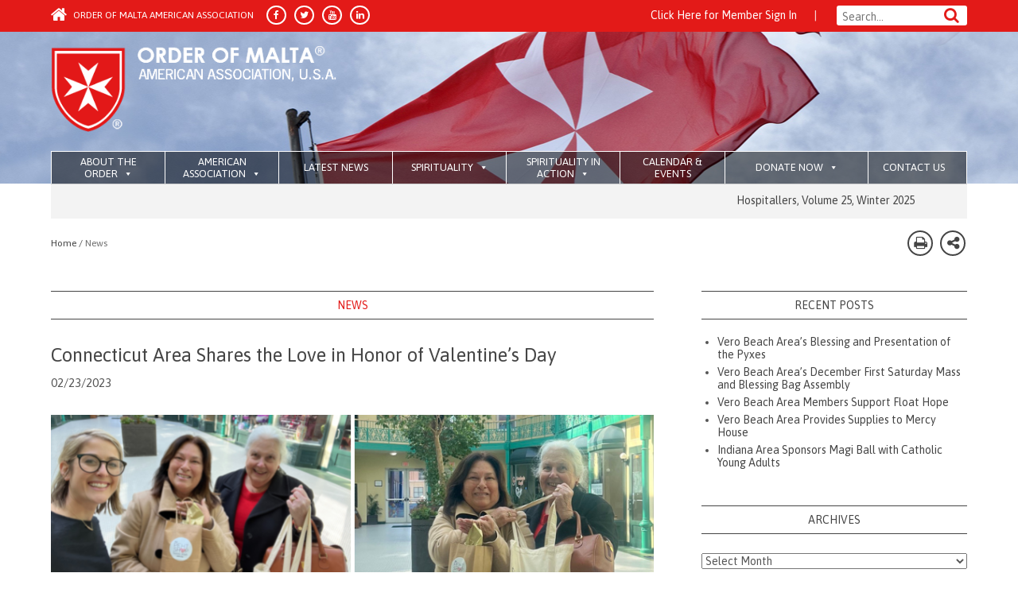

--- FILE ---
content_type: text/html; charset=UTF-8
request_url: https://orderofmaltaamerican.org/2023/02/23/connecticut-area-shares-the-love-in-honor-of-valentines-day/
body_size: 20854
content:
<!DOCTYPE html>
<html lang="en-US" >

<head>
    <title> Connecticut Area Shares the Love in Honor of Valentine&#039;s Day | Order of Malta American Association </title>
    <meta charset="UTF-8">
    <meta name="viewport" content="width=device-width, initial-scale=1.0">
    <meta name="google-site-verification" content="71qEmizTARfrSMEUg16cdMewGrGE-RCq8tWAOr3cy_8" />
    <link rel="apple-touch-icon" sizes="57x57" href="/wp-content/themes/order-of-malta-american/img/favicons/apple-touch-icon-57x57.png?v=2">
	<link rel="apple-touch-icon" sizes="60x60" href="/wp-content/themes/order-of-malta-american/img/favicons/apple-touch-icon-60x60.png?v=2">
	<link rel="apple-touch-icon" sizes="72x72" href="/wp-content/themes/order-of-malta-american/img/favicons/apple-touch-icon-72x72.png?v=2">
	<link rel="apple-touch-icon" sizes="76x76" href="/wp-content/themes/order-of-malta-american/img/favicons/apple-touch-icon-76x76.png?v=2">
	<link rel="apple-touch-icon" sizes="114x114" href="/wp-content/themes/order-of-malta-american/img/favicons/apple-touch-icon-114x114.png?v=2">
	<link rel="apple-touch-icon" sizes="120x120" href="/wp-content/themes/order-of-malta-american/img/favicons/apple-touch-icon-120x120.png?v=2">
	<link rel="apple-touch-icon" sizes="144x144" href="/wp-content/themes/order-of-malta-american/img/favicons/apple-touch-icon-144x144.png?v=2">
	<link rel="apple-touch-icon" sizes="152x152" href="/wp-content/themes/order-of-malta-american/img/favicons/apple-touch-icon-152x152.png?v=2">
	<link rel="apple-touch-icon" sizes="180x180" href="/wp-content/themes/order-of-malta-american/img/favicons/apple-touch-icon-180x180.png?v=2">
	<link rel="icon" type="image/png" href="/wp-content/themes/order-of-malta-american/img/favicons/favicon-32x32.png?v=2" sizes="32x32">
	<link rel="icon" type="image/png" href="/wp-content/themes/order-of-malta-american/img/favicons/android-chrome-192x192.png?v=2" sizes="192x192">
	<link rel="icon" type="image/png" href="/wp-content/themes/order-of-malta-american/img/favicons/favicon-96x96.png?v=2" sizes="96x96">
	<link rel="icon" type="image/png" href="/wp-content/themes/order-of-malta-american/img/favicons/favicon-16x16.png?v=2" sizes="16x16">
	<link rel="manifest" href="/wp-content/themes/order-of-malta-american/img/favicons/manifest.json">
	<link rel="mask-icon" href="/wp-content/themes/order-of-malta-american/img/favicons/safari-pinned-tab.svg?v=2" color="#e31a18">
	<link rel="shortcut icon" href="/wp-content/themes/order-of-malta-american/img/favicons/favicon.ico?v=2">
	<meta name="apple-mobile-web-app-title" content="Malta">
	<meta name="application-name" content="Malta">
	<meta name="msapplication-TileColor" content="#da532c">
	<meta name="msapplication-TileImage" content="/wp-content/themes/order-of-malta-american/img/favicons/mstile-144x144.png?v=2">
	<meta name="msapplication-config" content="/wp-content/themes/order-of-malta-american/img/favicons/browserconfig.xml">
	<meta name="theme-color" content="#ffffff">
	
    <link rel="pingback" href="https://orderofmaltaamerican.org/xmlrpc.php">
    <!-- Le fav and touch icons -->
    <link rel="shortcut icon" href="https://orderofmaltaamerican.org/wp-content/themes/order-of-malta-american/img/author.jpg">
    <meta name='robots' content='index, follow, max-image-preview:large, max-snippet:-1, max-video-preview:-1' />

	<!-- This site is optimized with the Yoast SEO plugin v26.6 - https://yoast.com/wordpress/plugins/seo/ -->
	<link rel="canonical" href="https://orderofmaltaamerican.org/2023/02/23/connecticut-area-shares-the-love-in-honor-of-valentines-day/" />
	<meta property="og:locale" content="en_US" />
	<meta property="og:type" content="article" />
	<meta property="og:title" content="Connecticut Area Shares the Love in Honor of Valentine&#039;s Day | Order of Malta American Association" />
	<meta property="og:description" content="Members surprised survivors of human trafficking during their work day at the PEHT Shop." />
	<meta property="og:url" content="https://orderofmaltaamerican.org/2023/02/23/connecticut-area-shares-the-love-in-honor-of-valentines-day/" />
	<meta property="og:site_name" content="Order of Malta American Association" />
	<meta property="article:publisher" content="https://www.facebook.com/OrderofMalta/" />
	<meta property="article:published_time" content="2023-02-23T16:11:01+00:00" />
	<meta property="article:modified_time" content="2023-03-27T16:40:14+00:00" />
	<meta property="og:image" content="https://orderofmaltaamerican.org/wp-content/uploads/2023/02/2023-CT-Valentines-Day-2.png" />
	<meta property="og:image:width" content="800" />
	<meta property="og:image:height" content="470" />
	<meta property="og:image:type" content="image/png" />
	<meta name="author" content="tmazza" />
	<meta name="twitter:card" content="summary_large_image" />
	<meta name="twitter:creator" content="@orderofmalta" />
	<meta name="twitter:site" content="@orderofmalta" />
	<meta name="twitter:label1" content="Written by" />
	<meta name="twitter:data1" content="tmazza" />
	<meta name="twitter:label2" content="Est. reading time" />
	<meta name="twitter:data2" content="1 minute" />
	<script type="application/ld+json" class="yoast-schema-graph">{"@context":"https://schema.org","@graph":[{"@type":"Article","@id":"https://orderofmaltaamerican.org/2023/02/23/connecticut-area-shares-the-love-in-honor-of-valentines-day/#article","isPartOf":{"@id":"https://orderofmaltaamerican.org/2023/02/23/connecticut-area-shares-the-love-in-honor-of-valentines-day/"},"author":{"name":"tmazza","@id":"https://orderofmaltaamerican.org/#/schema/person/2b237cb8c6c5f766a36d88bf75fe2ead"},"headline":"Connecticut Area Shares the Love in Honor of Valentine&#8217;s Day","datePublished":"2023-02-23T16:11:01+00:00","dateModified":"2023-03-27T16:40:14+00:00","mainEntityOfPage":{"@id":"https://orderofmaltaamerican.org/2023/02/23/connecticut-area-shares-the-love-in-honor-of-valentines-day/"},"wordCount":126,"publisher":{"@id":"https://orderofmaltaamerican.org/#organization"},"image":{"@id":"https://orderofmaltaamerican.org/2023/02/23/connecticut-area-shares-the-love-in-honor-of-valentines-day/#primaryimage"},"thumbnailUrl":"https://orderofmaltaamerican.org/wp-content/uploads/2023/02/2023-CT-Valentines-Day-2.png","articleSection":["Anti-Human Trafficking Ministry","Connecticut - Southern, Western &amp; Northern","Latest News"],"inLanguage":"en-US"},{"@type":"WebPage","@id":"https://orderofmaltaamerican.org/2023/02/23/connecticut-area-shares-the-love-in-honor-of-valentines-day/","url":"https://orderofmaltaamerican.org/2023/02/23/connecticut-area-shares-the-love-in-honor-of-valentines-day/","name":"Connecticut Area Shares the Love in Honor of Valentine's Day | Order of Malta American Association","isPartOf":{"@id":"https://orderofmaltaamerican.org/#website"},"primaryImageOfPage":{"@id":"https://orderofmaltaamerican.org/2023/02/23/connecticut-area-shares-the-love-in-honor-of-valentines-day/#primaryimage"},"image":{"@id":"https://orderofmaltaamerican.org/2023/02/23/connecticut-area-shares-the-love-in-honor-of-valentines-day/#primaryimage"},"thumbnailUrl":"https://orderofmaltaamerican.org/wp-content/uploads/2023/02/2023-CT-Valentines-Day-2.png","datePublished":"2023-02-23T16:11:01+00:00","dateModified":"2023-03-27T16:40:14+00:00","breadcrumb":{"@id":"https://orderofmaltaamerican.org/2023/02/23/connecticut-area-shares-the-love-in-honor-of-valentines-day/#breadcrumb"},"inLanguage":"en-US","potentialAction":[{"@type":"ReadAction","target":["https://orderofmaltaamerican.org/2023/02/23/connecticut-area-shares-the-love-in-honor-of-valentines-day/"]}]},{"@type":"ImageObject","inLanguage":"en-US","@id":"https://orderofmaltaamerican.org/2023/02/23/connecticut-area-shares-the-love-in-honor-of-valentines-day/#primaryimage","url":"https://orderofmaltaamerican.org/wp-content/uploads/2023/02/2023-CT-Valentines-Day-2.png","contentUrl":"https://orderofmaltaamerican.org/wp-content/uploads/2023/02/2023-CT-Valentines-Day-2.png","width":800,"height":470},{"@type":"BreadcrumbList","@id":"https://orderofmaltaamerican.org/2023/02/23/connecticut-area-shares-the-love-in-honor-of-valentines-day/#breadcrumb","itemListElement":[{"@type":"ListItem","position":1,"name":"Home","item":"https://orderofmaltaamerican.org/"},{"@type":"ListItem","position":2,"name":"Connecticut Area Shares the Love in Honor of Valentine&#8217;s Day"}]},{"@type":"WebSite","@id":"https://orderofmaltaamerican.org/#website","url":"https://orderofmaltaamerican.org/","name":"Order of Malta American Association","description":"","publisher":{"@id":"https://orderofmaltaamerican.org/#organization"},"potentialAction":[{"@type":"SearchAction","target":{"@type":"EntryPoint","urlTemplate":"https://orderofmaltaamerican.org/?s={search_term_string}"},"query-input":{"@type":"PropertyValueSpecification","valueRequired":true,"valueName":"search_term_string"}}],"inLanguage":"en-US"},{"@type":"Organization","@id":"https://orderofmaltaamerican.org/#organization","name":"Order of Malta - American Association","url":"https://orderofmaltaamerican.org/","logo":{"@type":"ImageObject","inLanguage":"en-US","@id":"https://orderofmaltaamerican.org/#/schema/logo/image/","url":"https://orderofmaltaamerican.org/wp-content/uploads/2017/03/04-Shield-e1490907349429.png","contentUrl":"https://orderofmaltaamerican.org/wp-content/uploads/2017/03/04-Shield-e1490907349429.png","width":100,"height":115,"caption":"Order of Malta - American Association"},"image":{"@id":"https://orderofmaltaamerican.org/#/schema/logo/image/"},"sameAs":["https://www.facebook.com/OrderofMalta/","https://x.com/orderofmalta","https://www.linkedin.com/company/order-of-malta","https://www.youtube.com/user/OrderofMaltaGM"]},{"@type":"Person","@id":"https://orderofmaltaamerican.org/#/schema/person/2b237cb8c6c5f766a36d88bf75fe2ead","name":"tmazza","image":{"@type":"ImageObject","inLanguage":"en-US","@id":"https://orderofmaltaamerican.org/#/schema/person/image/","url":"https://secure.gravatar.com/avatar/b9f558b020580659d081ac57d7aff20617337175cf74cabb6653ab1aab6268a6?s=96&d=mm&r=g","contentUrl":"https://secure.gravatar.com/avatar/b9f558b020580659d081ac57d7aff20617337175cf74cabb6653ab1aab6268a6?s=96&d=mm&r=g","caption":"tmazza"}}]}</script>
	<!-- / Yoast SEO plugin. -->


<link rel="alternate" title="oEmbed (JSON)" type="application/json+oembed" href="https://orderofmaltaamerican.org/wp-json/oembed/1.0/embed?url=https%3A%2F%2Forderofmaltaamerican.org%2F2023%2F02%2F23%2Fconnecticut-area-shares-the-love-in-honor-of-valentines-day%2F" />
<link rel="alternate" title="oEmbed (XML)" type="text/xml+oembed" href="https://orderofmaltaamerican.org/wp-json/oembed/1.0/embed?url=https%3A%2F%2Forderofmaltaamerican.org%2F2023%2F02%2F23%2Fconnecticut-area-shares-the-love-in-honor-of-valentines-day%2F&#038;format=xml" />
<style id='wp-img-auto-sizes-contain-inline-css' type='text/css'>
img:is([sizes=auto i],[sizes^="auto," i]){contain-intrinsic-size:3000px 1500px}
/*# sourceURL=wp-img-auto-sizes-contain-inline-css */
</style>
<link rel='stylesheet' id='scap.flashblock-css' href='https://orderofmaltaamerican.org/wp-content/plugins/compact-wp-audio-player/css/flashblock.css?ver=6.9' type='text/css' media='all' />
<link rel='stylesheet' id='scap.player-css' href='https://orderofmaltaamerican.org/wp-content/plugins/compact-wp-audio-player/css/player.css?ver=6.9' type='text/css' media='all' />
<style id='wp-emoji-styles-inline-css' type='text/css'>

	img.wp-smiley, img.emoji {
		display: inline !important;
		border: none !important;
		box-shadow: none !important;
		height: 1em !important;
		width: 1em !important;
		margin: 0 0.07em !important;
		vertical-align: -0.1em !important;
		background: none !important;
		padding: 0 !important;
	}
/*# sourceURL=wp-emoji-styles-inline-css */
</style>
<link rel='stylesheet' id='wp-block-library-css' href='https://orderofmaltaamerican.org/wp-includes/css/dist/block-library/style.min.css?ver=6.9' type='text/css' media='all' />
<style id='global-styles-inline-css' type='text/css'>
:root{--wp--preset--aspect-ratio--square: 1;--wp--preset--aspect-ratio--4-3: 4/3;--wp--preset--aspect-ratio--3-4: 3/4;--wp--preset--aspect-ratio--3-2: 3/2;--wp--preset--aspect-ratio--2-3: 2/3;--wp--preset--aspect-ratio--16-9: 16/9;--wp--preset--aspect-ratio--9-16: 9/16;--wp--preset--color--black: #000000;--wp--preset--color--cyan-bluish-gray: #abb8c3;--wp--preset--color--white: #ffffff;--wp--preset--color--pale-pink: #f78da7;--wp--preset--color--vivid-red: #cf2e2e;--wp--preset--color--luminous-vivid-orange: #ff6900;--wp--preset--color--luminous-vivid-amber: #fcb900;--wp--preset--color--light-green-cyan: #7bdcb5;--wp--preset--color--vivid-green-cyan: #00d084;--wp--preset--color--pale-cyan-blue: #8ed1fc;--wp--preset--color--vivid-cyan-blue: #0693e3;--wp--preset--color--vivid-purple: #9b51e0;--wp--preset--gradient--vivid-cyan-blue-to-vivid-purple: linear-gradient(135deg,rgb(6,147,227) 0%,rgb(155,81,224) 100%);--wp--preset--gradient--light-green-cyan-to-vivid-green-cyan: linear-gradient(135deg,rgb(122,220,180) 0%,rgb(0,208,130) 100%);--wp--preset--gradient--luminous-vivid-amber-to-luminous-vivid-orange: linear-gradient(135deg,rgb(252,185,0) 0%,rgb(255,105,0) 100%);--wp--preset--gradient--luminous-vivid-orange-to-vivid-red: linear-gradient(135deg,rgb(255,105,0) 0%,rgb(207,46,46) 100%);--wp--preset--gradient--very-light-gray-to-cyan-bluish-gray: linear-gradient(135deg,rgb(238,238,238) 0%,rgb(169,184,195) 100%);--wp--preset--gradient--cool-to-warm-spectrum: linear-gradient(135deg,rgb(74,234,220) 0%,rgb(151,120,209) 20%,rgb(207,42,186) 40%,rgb(238,44,130) 60%,rgb(251,105,98) 80%,rgb(254,248,76) 100%);--wp--preset--gradient--blush-light-purple: linear-gradient(135deg,rgb(255,206,236) 0%,rgb(152,150,240) 100%);--wp--preset--gradient--blush-bordeaux: linear-gradient(135deg,rgb(254,205,165) 0%,rgb(254,45,45) 50%,rgb(107,0,62) 100%);--wp--preset--gradient--luminous-dusk: linear-gradient(135deg,rgb(255,203,112) 0%,rgb(199,81,192) 50%,rgb(65,88,208) 100%);--wp--preset--gradient--pale-ocean: linear-gradient(135deg,rgb(255,245,203) 0%,rgb(182,227,212) 50%,rgb(51,167,181) 100%);--wp--preset--gradient--electric-grass: linear-gradient(135deg,rgb(202,248,128) 0%,rgb(113,206,126) 100%);--wp--preset--gradient--midnight: linear-gradient(135deg,rgb(2,3,129) 0%,rgb(40,116,252) 100%);--wp--preset--font-size--small: 13px;--wp--preset--font-size--medium: 20px;--wp--preset--font-size--large: 36px;--wp--preset--font-size--x-large: 42px;--wp--preset--spacing--20: 0.44rem;--wp--preset--spacing--30: 0.67rem;--wp--preset--spacing--40: 1rem;--wp--preset--spacing--50: 1.5rem;--wp--preset--spacing--60: 2.25rem;--wp--preset--spacing--70: 3.38rem;--wp--preset--spacing--80: 5.06rem;--wp--preset--shadow--natural: 6px 6px 9px rgba(0, 0, 0, 0.2);--wp--preset--shadow--deep: 12px 12px 50px rgba(0, 0, 0, 0.4);--wp--preset--shadow--sharp: 6px 6px 0px rgba(0, 0, 0, 0.2);--wp--preset--shadow--outlined: 6px 6px 0px -3px rgb(255, 255, 255), 6px 6px rgb(0, 0, 0);--wp--preset--shadow--crisp: 6px 6px 0px rgb(0, 0, 0);}:where(.is-layout-flex){gap: 0.5em;}:where(.is-layout-grid){gap: 0.5em;}body .is-layout-flex{display: flex;}.is-layout-flex{flex-wrap: wrap;align-items: center;}.is-layout-flex > :is(*, div){margin: 0;}body .is-layout-grid{display: grid;}.is-layout-grid > :is(*, div){margin: 0;}:where(.wp-block-columns.is-layout-flex){gap: 2em;}:where(.wp-block-columns.is-layout-grid){gap: 2em;}:where(.wp-block-post-template.is-layout-flex){gap: 1.25em;}:where(.wp-block-post-template.is-layout-grid){gap: 1.25em;}.has-black-color{color: var(--wp--preset--color--black) !important;}.has-cyan-bluish-gray-color{color: var(--wp--preset--color--cyan-bluish-gray) !important;}.has-white-color{color: var(--wp--preset--color--white) !important;}.has-pale-pink-color{color: var(--wp--preset--color--pale-pink) !important;}.has-vivid-red-color{color: var(--wp--preset--color--vivid-red) !important;}.has-luminous-vivid-orange-color{color: var(--wp--preset--color--luminous-vivid-orange) !important;}.has-luminous-vivid-amber-color{color: var(--wp--preset--color--luminous-vivid-amber) !important;}.has-light-green-cyan-color{color: var(--wp--preset--color--light-green-cyan) !important;}.has-vivid-green-cyan-color{color: var(--wp--preset--color--vivid-green-cyan) !important;}.has-pale-cyan-blue-color{color: var(--wp--preset--color--pale-cyan-blue) !important;}.has-vivid-cyan-blue-color{color: var(--wp--preset--color--vivid-cyan-blue) !important;}.has-vivid-purple-color{color: var(--wp--preset--color--vivid-purple) !important;}.has-black-background-color{background-color: var(--wp--preset--color--black) !important;}.has-cyan-bluish-gray-background-color{background-color: var(--wp--preset--color--cyan-bluish-gray) !important;}.has-white-background-color{background-color: var(--wp--preset--color--white) !important;}.has-pale-pink-background-color{background-color: var(--wp--preset--color--pale-pink) !important;}.has-vivid-red-background-color{background-color: var(--wp--preset--color--vivid-red) !important;}.has-luminous-vivid-orange-background-color{background-color: var(--wp--preset--color--luminous-vivid-orange) !important;}.has-luminous-vivid-amber-background-color{background-color: var(--wp--preset--color--luminous-vivid-amber) !important;}.has-light-green-cyan-background-color{background-color: var(--wp--preset--color--light-green-cyan) !important;}.has-vivid-green-cyan-background-color{background-color: var(--wp--preset--color--vivid-green-cyan) !important;}.has-pale-cyan-blue-background-color{background-color: var(--wp--preset--color--pale-cyan-blue) !important;}.has-vivid-cyan-blue-background-color{background-color: var(--wp--preset--color--vivid-cyan-blue) !important;}.has-vivid-purple-background-color{background-color: var(--wp--preset--color--vivid-purple) !important;}.has-black-border-color{border-color: var(--wp--preset--color--black) !important;}.has-cyan-bluish-gray-border-color{border-color: var(--wp--preset--color--cyan-bluish-gray) !important;}.has-white-border-color{border-color: var(--wp--preset--color--white) !important;}.has-pale-pink-border-color{border-color: var(--wp--preset--color--pale-pink) !important;}.has-vivid-red-border-color{border-color: var(--wp--preset--color--vivid-red) !important;}.has-luminous-vivid-orange-border-color{border-color: var(--wp--preset--color--luminous-vivid-orange) !important;}.has-luminous-vivid-amber-border-color{border-color: var(--wp--preset--color--luminous-vivid-amber) !important;}.has-light-green-cyan-border-color{border-color: var(--wp--preset--color--light-green-cyan) !important;}.has-vivid-green-cyan-border-color{border-color: var(--wp--preset--color--vivid-green-cyan) !important;}.has-pale-cyan-blue-border-color{border-color: var(--wp--preset--color--pale-cyan-blue) !important;}.has-vivid-cyan-blue-border-color{border-color: var(--wp--preset--color--vivid-cyan-blue) !important;}.has-vivid-purple-border-color{border-color: var(--wp--preset--color--vivid-purple) !important;}.has-vivid-cyan-blue-to-vivid-purple-gradient-background{background: var(--wp--preset--gradient--vivid-cyan-blue-to-vivid-purple) !important;}.has-light-green-cyan-to-vivid-green-cyan-gradient-background{background: var(--wp--preset--gradient--light-green-cyan-to-vivid-green-cyan) !important;}.has-luminous-vivid-amber-to-luminous-vivid-orange-gradient-background{background: var(--wp--preset--gradient--luminous-vivid-amber-to-luminous-vivid-orange) !important;}.has-luminous-vivid-orange-to-vivid-red-gradient-background{background: var(--wp--preset--gradient--luminous-vivid-orange-to-vivid-red) !important;}.has-very-light-gray-to-cyan-bluish-gray-gradient-background{background: var(--wp--preset--gradient--very-light-gray-to-cyan-bluish-gray) !important;}.has-cool-to-warm-spectrum-gradient-background{background: var(--wp--preset--gradient--cool-to-warm-spectrum) !important;}.has-blush-light-purple-gradient-background{background: var(--wp--preset--gradient--blush-light-purple) !important;}.has-blush-bordeaux-gradient-background{background: var(--wp--preset--gradient--blush-bordeaux) !important;}.has-luminous-dusk-gradient-background{background: var(--wp--preset--gradient--luminous-dusk) !important;}.has-pale-ocean-gradient-background{background: var(--wp--preset--gradient--pale-ocean) !important;}.has-electric-grass-gradient-background{background: var(--wp--preset--gradient--electric-grass) !important;}.has-midnight-gradient-background{background: var(--wp--preset--gradient--midnight) !important;}.has-small-font-size{font-size: var(--wp--preset--font-size--small) !important;}.has-medium-font-size{font-size: var(--wp--preset--font-size--medium) !important;}.has-large-font-size{font-size: var(--wp--preset--font-size--large) !important;}.has-x-large-font-size{font-size: var(--wp--preset--font-size--x-large) !important;}
/*# sourceURL=global-styles-inline-css */
</style>

<style id='classic-theme-styles-inline-css' type='text/css'>
/*! This file is auto-generated */
.wp-block-button__link{color:#fff;background-color:#32373c;border-radius:9999px;box-shadow:none;text-decoration:none;padding:calc(.667em + 2px) calc(1.333em + 2px);font-size:1.125em}.wp-block-file__button{background:#32373c;color:#fff;text-decoration:none}
/*# sourceURL=/wp-includes/css/classic-themes.min.css */
</style>
<link rel='stylesheet' id='dpwp-donordata-styles-css' href='https://orderofmaltaamerican.org/wp-content/plugins/donorperfect-wp/css/dpwp-donordata.css?ver=6.9' type='text/css' media='all' />
<link rel='stylesheet' id='plyr-css-css' href='https://orderofmaltaamerican.org/wp-content/plugins/easy-video-player/lib/plyr.css?ver=6.9' type='text/css' media='all' />
<link rel='stylesheet' id='events-manager-css' href='https://orderofmaltaamerican.org/wp-content/plugins/events-manager/includes/css/events_manager.css?ver=5.981' type='text/css' media='all' />
<link rel='stylesheet' id='events-manager-pro-css' href='https://orderofmaltaamerican.org/wp-content/plugins/events-manager-pro/includes/css/events-manager-pro.css?ver=2.51' type='text/css' media='all' />
<link rel='stylesheet' id='fg-style-css' href='https://orderofmaltaamerican.org/wp-content/plugins/folder-gallery/css/style.css?ver=6.9' type='text/css' media='all' />
<link rel='stylesheet' id='wp-accordion-plugin-style-css' href='https://orderofmaltaamerican.org/wp-content/plugins/my-accordion/style.css?ver=6.9' type='text/css' media='all' />
<link rel='stylesheet' id='page-list-style-css' href='https://orderofmaltaamerican.org/wp-content/plugins/page-list/css/page-list.css?ver=5.9' type='text/css' media='all' />
<link rel='stylesheet' id='push-notifications-malta-css' href='https://orderofmaltaamerican.org/wp-content/plugins/push-notifications-malta/public/css/push-notifications-malta-public.css?ver=1.0.0' type='text/css' media='all' />
<link rel='stylesheet' id='responsive-lightbox-nivo-css' href='https://orderofmaltaamerican.org/wp-content/plugins/responsive-lightbox/assets/nivo/nivo-lightbox.min.css?ver=1.3.1' type='text/css' media='all' />
<link rel='stylesheet' id='responsive-lightbox-nivo-default-css' href='https://orderofmaltaamerican.org/wp-content/plugins/responsive-lightbox/assets/nivo/themes/default/default.css?ver=1.3.1' type='text/css' media='all' />
<link rel='stylesheet' id='wp-event-manager-frontend-css' href='https://orderofmaltaamerican.org/wp-content/plugins/wp-event-manager/assets/css/frontend.min.css?ver=6.9' type='text/css' media='all' />
<link rel='stylesheet' id='wp-event-manager-jquery-ui-css-css' href='https://orderofmaltaamerican.org/wp-content/plugins/wp-event-manager/assets/js/jquery-ui/jquery-ui.css?ver=6.9' type='text/css' media='all' />
<link rel='stylesheet' id='wp-event-manager-jquery-timepicker-css-css' href='https://orderofmaltaamerican.org/wp-content/plugins/wp-event-manager/assets/js/jquery-timepicker/jquery.timepicker.min.css?ver=6.9' type='text/css' media='all' />
<link rel='stylesheet' id='wp-event-manager-grid-style-css' href='https://orderofmaltaamerican.org/wp-content/plugins/wp-event-manager/assets/css/wpem-grid.min.css?ver=6.9' type='text/css' media='all' />
<link rel='stylesheet' id='wp-event-manager-font-style-css' href='https://orderofmaltaamerican.org/wp-content/plugins/wp-event-manager/assets/fonts/style.css?ver=6.9' type='text/css' media='all' />
<link rel='stylesheet' id='megamenu-css' href='https://orderofmaltaamerican.org/wp-content/uploads/maxmegamenu/style.css?ver=574ee3' type='text/css' media='all' />
<link rel='stylesheet' id='dashicons-css' href='https://orderofmaltaamerican.org/wp-includes/css/dashicons.min.css?ver=6.9' type='text/css' media='all' />
<link rel='stylesheet' id='kopa-font-awesome-css' href='https://orderofmaltaamerican.org/wp-content/themes/order-of-malta-american/css/font-awesome.css?ver=6.9' type='text/css' media='all' />
<link rel='stylesheet' id='kopa-bootstrap-css' href='https://orderofmaltaamerican.org/wp-content/themes/order-of-malta-american/css/bootstrap.css?ver=6.9' type='text/css' media='all' />
<link rel='stylesheet' id='kopa-superfish-css' href='https://orderofmaltaamerican.org/wp-content/themes/order-of-malta-american/css/superfish.css?ver=6.9' type='text/css' media='all' />
<link rel='stylesheet' id='kopa-megafish-css' href='https://orderofmaltaamerican.org/wp-content/themes/order-of-malta-american/css/megafish.css?ver=6.9' type='text/css' media='all' />
<link rel='stylesheet' id='kopa-owl-carousel-css' href='https://orderofmaltaamerican.org/wp-content/themes/order-of-malta-american/css/owl.carousel.css?ver=6.9' type='text/css' media='all' />
<link rel='stylesheet' id='kopa-owl-theme-css' href='https://orderofmaltaamerican.org/wp-content/themes/order-of-malta-american/css/owl.theme.css?ver=6.9' type='text/css' media='all' />
<link rel='stylesheet' id='kopa-fancy-theme-css' href='https://orderofmaltaamerican.org/wp-content/themes/order-of-malta-american/css/jquery.fancybox.css?ver=6.9' type='text/css' media='all' />
<link rel='stylesheet' id='kopa-navgoco-css' href='https://orderofmaltaamerican.org/wp-content/themes/order-of-malta-american/css/jquery.navgoco.css?ver=6.9' type='text/css' media='all' />
<link rel='stylesheet' id='kopa-style-css' href='https://orderofmaltaamerican.org/wp-content/themes/order-of-malta-american/style.css?ver=6.9' type='text/css' media='all' />
<link rel='stylesheet' id='um_minified-css' href='https://orderofmaltaamerican.org/wp-content/plugins/ultimate-member/assets/css/um.min.css?ver=99.99.99' type='text/css' media='all' />
<script type="text/javascript" src="https://orderofmaltaamerican.org/wp-content/plugins/compact-wp-audio-player/js/soundmanager2-nodebug-jsmin.js?ver=6.9" id="scap.soundmanager2-js"></script>
<script type="text/javascript" src="https://orderofmaltaamerican.org/wp-includes/js/jquery/jquery.min.js?ver=3.7.1" id="jquery-core-js"></script>
<script type="text/javascript" src="https://orderofmaltaamerican.org/wp-includes/js/jquery/jquery-migrate.min.js?ver=3.4.1" id="jquery-migrate-js"></script>
<script type="text/javascript" id="file_uploads_nfpluginsettings-js-extra">
/* <![CDATA[ */
var params = {"clearLogRestUrl":"https://orderofmaltaamerican.org/wp-json/nf-file-uploads/debug-log/delete-all","clearLogButtonId":"file_uploads_clear_debug_logger","downloadLogRestUrl":"https://orderofmaltaamerican.org/wp-json/nf-file-uploads/debug-log/get-all","downloadLogButtonId":"file_uploads_download_debug_logger"};
//# sourceURL=file_uploads_nfpluginsettings-js-extra
/* ]]> */
</script>
<script type="text/javascript" src="https://orderofmaltaamerican.org/wp-content/plugins/ninja-forms-uploads/assets/js/nfpluginsettings.js?ver=3.3.23" id="file_uploads_nfpluginsettings-js"></script>
<script type="text/javascript" src="https://orderofmaltaamerican.org/wp-includes/js/jquery/ui/core.min.js?ver=1.13.3" id="jquery-ui-core-js"></script>
<script type="text/javascript" id="plyr-js-js-extra">
/* <![CDATA[ */
var easy_video_player = {"plyr_iconUrl":"https://orderofmaltaamerican.org/wp-content/plugins/easy-video-player/lib/plyr.svg","plyr_blankVideo":"https://orderofmaltaamerican.org/wp-content/plugins/easy-video-player/lib/blank.mp4"};
//# sourceURL=plyr-js-js-extra
/* ]]> */
</script>
<script type="text/javascript" src="https://orderofmaltaamerican.org/wp-content/plugins/easy-video-player/lib/plyr.js?ver=6.9" id="plyr-js-js"></script>
<script type="text/javascript" src="https://orderofmaltaamerican.org/wp-includes/js/jquery/ui/mouse.min.js?ver=1.13.3" id="jquery-ui-mouse-js"></script>
<script type="text/javascript" src="https://orderofmaltaamerican.org/wp-includes/js/jquery/ui/sortable.min.js?ver=1.13.3" id="jquery-ui-sortable-js"></script>
<script type="text/javascript" src="https://orderofmaltaamerican.org/wp-includes/js/jquery/ui/datepicker.min.js?ver=1.13.3" id="jquery-ui-datepicker-js"></script>
<script type="text/javascript" id="jquery-ui-datepicker-js-after">
/* <![CDATA[ */
jQuery(function(jQuery){jQuery.datepicker.setDefaults({"closeText":"Close","currentText":"Today","monthNames":["January","February","March","April","May","June","July","August","September","October","November","December"],"monthNamesShort":["Jan","Feb","Mar","Apr","May","Jun","Jul","Aug","Sep","Oct","Nov","Dec"],"nextText":"Next","prevText":"Previous","dayNames":["Sunday","Monday","Tuesday","Wednesday","Thursday","Friday","Saturday"],"dayNamesShort":["Sun","Mon","Tue","Wed","Thu","Fri","Sat"],"dayNamesMin":["S","M","T","W","T","F","S"],"dateFormat":"MM d, yy","firstDay":1,"isRTL":false});});
//# sourceURL=jquery-ui-datepicker-js-after
/* ]]> */
</script>
<script type="text/javascript" src="https://orderofmaltaamerican.org/wp-includes/js/jquery/ui/menu.min.js?ver=1.13.3" id="jquery-ui-menu-js"></script>
<script type="text/javascript" src="https://orderofmaltaamerican.org/wp-includes/js/dist/dom-ready.min.js?ver=f77871ff7694fffea381" id="wp-dom-ready-js"></script>
<script type="text/javascript" src="https://orderofmaltaamerican.org/wp-includes/js/dist/hooks.min.js?ver=dd5603f07f9220ed27f1" id="wp-hooks-js"></script>
<script type="text/javascript" src="https://orderofmaltaamerican.org/wp-includes/js/dist/i18n.min.js?ver=c26c3dc7bed366793375" id="wp-i18n-js"></script>
<script type="text/javascript" id="wp-i18n-js-after">
/* <![CDATA[ */
wp.i18n.setLocaleData( { 'text direction\u0004ltr': [ 'ltr' ] } );
//# sourceURL=wp-i18n-js-after
/* ]]> */
</script>
<script type="text/javascript" src="https://orderofmaltaamerican.org/wp-includes/js/dist/a11y.min.js?ver=cb460b4676c94bd228ed" id="wp-a11y-js"></script>
<script type="text/javascript" src="https://orderofmaltaamerican.org/wp-includes/js/jquery/ui/autocomplete.min.js?ver=1.13.3" id="jquery-ui-autocomplete-js"></script>
<script type="text/javascript" src="https://orderofmaltaamerican.org/wp-includes/js/jquery/ui/resizable.min.js?ver=1.13.3" id="jquery-ui-resizable-js"></script>
<script type="text/javascript" src="https://orderofmaltaamerican.org/wp-includes/js/jquery/ui/draggable.min.js?ver=1.13.3" id="jquery-ui-draggable-js"></script>
<script type="text/javascript" src="https://orderofmaltaamerican.org/wp-includes/js/jquery/ui/controlgroup.min.js?ver=1.13.3" id="jquery-ui-controlgroup-js"></script>
<script type="text/javascript" src="https://orderofmaltaamerican.org/wp-includes/js/jquery/ui/checkboxradio.min.js?ver=1.13.3" id="jquery-ui-checkboxradio-js"></script>
<script type="text/javascript" src="https://orderofmaltaamerican.org/wp-includes/js/jquery/ui/button.min.js?ver=1.13.3" id="jquery-ui-button-js"></script>
<script type="text/javascript" src="https://orderofmaltaamerican.org/wp-includes/js/jquery/ui/dialog.min.js?ver=1.13.3" id="jquery-ui-dialog-js"></script>
<script type="text/javascript" id="events-manager-js-extra">
/* <![CDATA[ */
var EM = {"ajaxurl":"https://orderofmaltaamerican.org/wp-admin/admin-ajax.php","locationajaxurl":"https://orderofmaltaamerican.org/wp-admin/admin-ajax.php?action=locations_search","firstDay":"1","locale":"en","dateFormat":"dd/mm/yy","ui_css":"https://orderofmaltaamerican.org/wp-content/plugins/events-manager/includes/css/jquery-ui.min.css","show24hours":"0","is_ssl":"1","bookingInProgress":"Please wait while the booking is being submitted.","tickets_save":"Save Ticket","bookingajaxurl":"https://orderofmaltaamerican.org/wp-admin/admin-ajax.php","bookings_export_save":"Export Bookings","bookings_settings_save":"Save Settings","booking_delete":"Are you sure you want to delete?","booking_offset":"30","bb_full":"Sold Out","bb_book":"Book Now","bb_booking":"Registering...","bb_booked":"Registration Submitted","bb_error":"Registration Error. Try again?","bb_cancel":"Cancel","bb_canceling":"Canceling...","bb_cancelled":"Cancelled","bb_cancel_error":"Cancellation Error. Try again?","txt_search":"Search","txt_searching":"Searching...","txt_loading":"Loading...","cache":""};
//# sourceURL=events-manager-js-extra
/* ]]> */
</script>
<script type="text/javascript" src="https://orderofmaltaamerican.org/wp-content/plugins/events-manager/includes/js/events-manager.js?ver=5.981" id="events-manager-js"></script>
<script type="text/javascript" src="https://orderofmaltaamerican.org/wp-content/plugins/events-manager-pro/includes/js/events-manager-pro.js?ver=2.51" id="events-manager-pro-js"></script>
<script type="text/javascript" src="https://orderofmaltaamerican.org/wp-content/plugins/my-accordion/main.js?ver=6.9" id="wp-accordion-plugin-script-active-js"></script>
<script type="text/javascript" src="https://orderofmaltaamerican.org/wp-content/plugins/push-notifications-malta/public/js/push-notifications-malta-public.js?ver=1.0.0" id="push-notifications-malta-js"></script>
<script type="text/javascript" src="https://orderofmaltaamerican.org/wp-content/plugins/responsive-lightbox/assets/dompurify/purify.min.js?ver=3.1.7" id="dompurify-js"></script>
<script type="text/javascript" id="responsive-lightbox-sanitizer-js-before">
/* <![CDATA[ */
window.RLG = window.RLG || {}; window.RLG.sanitizeAllowedHosts = ["youtube.com","www.youtube.com","youtu.be","vimeo.com","player.vimeo.com"];
//# sourceURL=responsive-lightbox-sanitizer-js-before
/* ]]> */
</script>
<script type="text/javascript" src="https://orderofmaltaamerican.org/wp-content/plugins/responsive-lightbox/js/sanitizer.js?ver=2.6.0" id="responsive-lightbox-sanitizer-js"></script>
<script type="text/javascript" src="https://orderofmaltaamerican.org/wp-content/plugins/responsive-lightbox/assets/nivo/nivo-lightbox.min.js?ver=1.3.1" id="responsive-lightbox-nivo-js"></script>
<script type="text/javascript" src="https://orderofmaltaamerican.org/wp-includes/js/underscore.min.js?ver=1.13.7" id="underscore-js"></script>
<script type="text/javascript" src="https://orderofmaltaamerican.org/wp-content/plugins/responsive-lightbox/assets/infinitescroll/infinite-scroll.pkgd.min.js?ver=4.0.1" id="responsive-lightbox-infinite-scroll-js"></script>
<script type="text/javascript" id="responsive-lightbox-js-before">
/* <![CDATA[ */
var rlArgs = {"script":"nivo","selector":"lightbox","customEvents":"","activeGalleries":true,"effect":"fade","clickOverlayToClose":true,"keyboardNav":true,"errorMessage":"The requested content cannot be loaded. Please try again later.","woocommerce_gallery":false,"ajaxurl":"https:\/\/orderofmaltaamerican.org\/wp-admin\/admin-ajax.php","nonce":"1827cc6675","preview":false,"postId":57388,"scriptExtension":false};

//# sourceURL=responsive-lightbox-js-before
/* ]]> */
</script>
<script type="text/javascript" src="https://orderofmaltaamerican.org/wp-content/plugins/responsive-lightbox/js/front.js?ver=2.6.0" id="responsive-lightbox-js"></script>
<script type="text/javascript" id="wpgmza_data-js-extra">
/* <![CDATA[ */
var wpgmza_google_api_status = {"message":"Enqueued","code":"ENQUEUED"};
//# sourceURL=wpgmza_data-js-extra
/* ]]> */
</script>
<script type="text/javascript" src="https://orderofmaltaamerican.org/wp-content/plugins/wp-google-maps/wpgmza_data.js?ver=6.9" id="wpgmza_data-js"></script>
<script type="text/javascript" src="https://orderofmaltaamerican.org/wp-content/themes/order-of-malta-american/js/jquery-1.10.2.min.js?v=1.1.1" id="jqueryz-js"></script>
<script type="text/javascript" src="https://orderofmaltaamerican.org/wp-content/themes/order-of-malta-american/js/modernizr.custom.js" id="modernizr.custom-js"></script>
<script type="text/javascript" src="https://orderofmaltaamerican.org/wp-content/plugins/b-slider/assets/js/bootstrap.min.js?ver=2.0.6" id="bootstrap-js"></script>
<link rel="https://api.w.org/" href="https://orderofmaltaamerican.org/wp-json/" /><link rel="alternate" title="JSON" type="application/json" href="https://orderofmaltaamerican.org/wp-json/wp/v2/posts/57388" /><link rel="EditURI" type="application/rsd+xml" title="RSD" href="https://orderofmaltaamerican.org/xmlrpc.php?rsd" />
<meta name="generator" content="WordPress 6.9" />
<link rel='shortlink' href='https://orderofmaltaamerican.org/?p=57388' />
		<style type="text/css">
			.em-coupon-code { width:150px; }
			#em-coupon-loading { display:inline-block; width:16px; height: 16px; margin-left:4px; background:url(https://orderofmaltaamerican.org/wp-content/plugins/events-manager-pro/includes/images/spinner.gif)}
			.em-coupon-message { display:inline-block; margin:5px 0px 0px 105px; text-indent:22px; }
			.em-coupon-success { color:green; background:url(https://orderofmaltaamerican.org/wp-content/plugins/events-manager-pro/includes/images/success.png) 0px 0px no-repeat }
			.em-coupon-error { color:red; background:url(https://orderofmaltaamerican.org/wp-content/plugins/events-manager-pro/includes/images/error.png) 0px 0px no-repeat }
			.em-cart-coupons-form .em-coupon-message{ margin:5px 0px 0px 0px; }
			#em-coupon-loading { margin-right:4px; }	
		</style>
		<link rel="alternate" type="application/json" title="Posts JSON Feed" href="https://orderofmaltaamerican.org/wp-json/feed/v1/posts" />
 
		<script type="text/javascript">

		var ultimatemember_image_upload_url = 'https://orderofmaltaamerican.org/wp-content/plugins/ultimate-member/core/lib/upload/um-image-upload.php';
		var ultimatemember_file_upload_url = 'https://orderofmaltaamerican.org/wp-content/plugins/ultimate-member/core/lib/upload/um-file-upload.php';
		var ultimatemember_ajax_url = 'https://orderofmaltaamerican.org/wp-admin/admin-ajax.php';

		</script>

	
		<style type="text/css">.request_name { display: none !important; }</style>

	<style type="text/css">/** Mega Menu CSS: fs **/</style>
 
    
    <link rel="stylesheet" href="/wp-content/themes/order-of-malta-american/css/custom.css?v=1.1.23" type="text/css" media="all" />
    
    <!-- <script type="text/javascript">
	  var _gaq = _gaq || [];
	  _gaq.push(['_setAccount', 'UA-4954454-2']);
	  _gaq.push(['_trackPageview']);
	
	  (function() {
	    var ga = document.createElement('script'); ga.type = 'text/javascript'; ga.async = true;
	    ga.src = ('https:' == document.location.protocol ? 'https://ssl' : 'http://www') + '.google-analytics.com/ga.js';
	    var s = document.getElementsByTagName('script')[0]; s.parentNode.insertBefore(ga, s);
	  })();
	</script> -->
    
    <!-- Google tag (gtag.js) -->
    <script async src="https://www.googletagmanager.com/gtag/js?id=G-3PGT81HNRM"></script>
    <script>
      window.dataLayer = window.dataLayer || [];
      function gtag(){dataLayer.push(arguments);}
      gtag('js', new Date());
    
      gtag('config', 'G-3PGT81HNRM');
    </script>
</head>
<body  class="kopa-home-page">

<header class="kopa-header">
    <div class="kopa-header-top" style="">
        <div class="wrapper">
            <div class="row">
                    <div class="col-md-12 hidden-sm hidden-xs hide-for-print">
                        <div class="search-module">
                            <form role="search" method="get" id="searchform" class="searchform" action="https://orderofmaltaamerican.org/" ><div><input type="text" value=""  name="s" id="s" placeholder="Search..." /><input type="submit" id="searchsubmit" value="&#xf002;" /></div></form>                        </div>
                        
 <div class="header-member-sign-in"><a href="/site/login/">Click Here for Member Sign In</a> 	</div>                        
                       

                        
                        <a href="https://orderofmaltaamerican.org" class="back-home"><i class="fa fa-home"></i> <span>Order of Malta American Association</span></a>
                        <ul class="social">
                            <li><a href="https://www.facebook.com/OrderofMalta/" target="_blank"><i class="fa fa-facebook"></i></a></li><li><a href="https://twitter.com/orderofmalta" target="_blank"><i class="fa fa-twitter"></i></a></li><li><a href="https://www.youtube.com/user/OrderofMaltaGM" target="_blank"><i class="fa fa-youtube"></i></a></li><li><a href="https://www.linkedin.com/company/order-of-malta" target="_blank"><i class="fa fa-linkedin"></i></a></li>                        </ul>
                    </div>
                    <div class="col-xs-12 hidden-lg hidden-md hide-for-print">
                        <nav class="top-nav-mobile clearfix ">
                            <a class="pull" style="float: left;"><span class="fa fa-align-justify"></span></a>
                            
                            <a href="https://orderofmaltaamerican.org" class="back-home" style="float: left;"><i class="fa fa-home"></i> <span>Order of Malta American Association</span></a>
                            <ul class="top-menu-mobile clearfix">
                                <li>
                                    <ul class="social">
        					        <li><a href="https://www.facebook.com/OrderofMalta/" target="_blank"><i class="fa fa-facebook"></i></a></li><li><a href="https://twitter.com/orderofmalta" target="_blank"><i class="fa fa-twitter"></i></a></li><li><a href="https://www.youtube.com/user/OrderofMaltaGM" target="_blank"><i class="fa fa-youtube"></i></a></li><li><a href="https://www.linkedin.com/company/order-of-malta" target="_blank"><i class="fa fa-linkedin"></i></a></li>        					       </ul>
                                </li>
                                <li class="">
                                                                    </li>
                                <li>
        	                        <div class="search-module">
        								<form role="search" method="get" id="searchform" class="searchform" action="https://orderofmaltaamerican.org/" ><div><input type="text" value=""  name="s" id="s" placeholder="Search..." /><input type="submit" id="searchsubmit" value="&#xf002;" /></div></form>        	        				</div>
                				</li>
                            </ul>
                        </nav>
                    </div>
            </div>
        </div>
    </div>
    
    <div id='head_loogo' style="background-image:url('https://orderofmaltaamerican.org/wp-content/themes/order-of-malta-american/images/header-logo.jpg') !important;" class="kopa-header-middle">
        <div class="wrapper">
            <div class="order-popup"></div>
            <h1 style="background: transparent url('https://orderofmaltaamerican.org/wp-content/themes/order-of-malta-american/images/smom_logo.v3.png') top left no-repeat !important; background-size: 100% !important;" class="logo"><a href="https://orderofmaltaamerican.org">Order of Malta</a></h1>
            
            
            <div class="hd-middle-right hide-for-print">
                <div class="middle-right-bottom">
                    <div id="mega-menu-wrap-primary-menu" class="mega-menu-wrap"><div class="mega-menu-toggle"><div class="mega-toggle-blocks-left"></div><div class="mega-toggle-blocks-center"></div><div class="mega-toggle-blocks-right"><div class='mega-toggle-block mega-menu-toggle-block mega-toggle-block-1' id='mega-toggle-block-1' tabindex='0'><span class='mega-toggle-label' role='button' aria-expanded='false'><span class='mega-toggle-label-closed'>MENU</span><span class='mega-toggle-label-open'>MENU</span></span></div></div></div><ul id="mega-menu-primary-menu" class="mega-menu max-mega-menu mega-menu-horizontal mega-no-js" data-event="hover_intent" data-effect="fade_up" data-effect-speed="200" data-effect-mobile="disabled" data-effect-speed-mobile="0" data-mobile-force-width="false" data-second-click="go" data-document-click="collapse" data-vertical-behaviour="standard" data-breakpoint="600" data-unbind="true" data-mobile-state="collapse_all" data-mobile-direction="vertical" data-hover-intent-timeout="300" data-hover-intent-interval="100"><li class="mega-menu-item mega-menu-item-type-post_type mega-menu-item-object-page mega-menu-item-has-children mega-menu-megamenu mega-align-bottom-left mega-menu-megamenu mega-hide-on-desktop mega-menu-item-5507" id="mega-menu-item-5507"><a class="mega-menu-link" href="https://orderofmaltaamerican.org/about-the-order/the-order-is/" aria-expanded="false" tabindex="0">About The Order<span class="mega-indicator" aria-hidden="true"></span></a>
<ul class="mega-sub-menu">
<li class="mega-menu-item mega-menu-item-type-widget widget_text mega-menu-column-standard mega-menu-columns-3-of-7 mega-menu-item-text-22" style="--columns:7; --span:3" id="mega-menu-item-text-22">			<div class="textwidget"><div class="menu-intro">
<p><img decoding="async" src="https://orderofmaltaamerican.org/wp-content/uploads/2018/12/1722-Order-of-Malta-Armorial-Bearing-w-1.jpg" /></p>
<p><strong>About the Order </strong> The Sovereign Military Hospitaller Order of Saint John of Jerusalem of Rhodes and Malta is one of the oldest institutions of Western and Christian civilization. The 13,500 Knights and Dames remain true to its principles – nurturing, witnessing and protecting the faith and serving the poor and the sick.</p>
</div>
</div>
		</li><li class="mega-menu-item mega-menu-item-type-widget widget_text mega-menu-column-standard mega-menu-columns-2-of-7 mega-menu-item-text-23" style="--columns:7; --span:2" id="mega-menu-item-text-23">			<div class="textwidget"><ul>
<li><a href="/about-the-order/the-order-is/">The Order</a></li>
<li><a href="/about-the-order/worldwide/">Seat in Rome</a></li>
<li><a href="https://orderofmaltaamerican.org/about-the-order/the-grand-master/">Grand Master</a></li>
<li><a href="/about-the-order/organization-chart/">Organization Chart</a></li>
<li><a href="/about-the-order/permanent-observer-to-un/">Permanent Observer Mission</a></li>
</ul>
</div>
		</li><li class="mega-menu-item mega-menu-item-type-widget widget_text mega-menu-column-standard mega-menu-columns-2-of-7 mega-menu-item-text-24" style="--columns:7; --span:2" id="mega-menu-item-text-24">			<div class="textwidget"><ul>
<li><a href="/about-the-order/the-magistral-library/">The Magistral Library</a></li>
<li><a href="https://www.orderofmalta.int/">International News</a></li>
<li><a href="/about-the-order/u-s-associations/">Other U.S. Associations</a></li>
<li><a href="/about-the-order/links/">Other National Associations</a></li>
</ul>
</div>
		</li><li class="mega-menu-item mega-menu-item-type-custom mega-menu-item-object-custom mega-hide-on-desktop mega-hide-on-mobile mega-menu-column-standard mega-menu-columns-1-of-7 mega-menu-clear mega-menu-item-48386" style="--columns:7; --span:1" id="mega-menu-item-48386"><a class="mega-menu-link" href="/about-the-order/the-order-is/">The Order</a></li><li class="mega-menu-item mega-menu-item-type-post_type mega-menu-item-object-page mega-hide-on-desktop mega-hide-on-mobile mega-menu-column-standard mega-menu-columns-1-of-7 mega-menu-item-48387" style="--columns:7; --span:1" id="mega-menu-item-48387"><a class="mega-menu-link" href="https://orderofmaltaamerican.org/about-the-order/worldwide/">Seat in Rome</a></li><li class="mega-menu-item mega-menu-item-type-post_type mega-menu-item-object-page mega-hide-on-desktop mega-hide-on-mobile mega-menu-column-standard mega-menu-columns-1-of-7 mega-menu-item-48388" style="--columns:7; --span:1" id="mega-menu-item-48388"><a class="mega-menu-link" href="https://orderofmaltaamerican.org/about-the-order/the-grand-master/">Grand Master</a></li><li class="mega-menu-item mega-menu-item-type-post_type mega-menu-item-object-page mega-hide-on-desktop mega-hide-on-mobile mega-menu-column-standard mega-menu-columns-1-of-7 mega-menu-item-48389" style="--columns:7; --span:1" id="mega-menu-item-48389"><a class="mega-menu-link" href="https://orderofmaltaamerican.org/about-the-order/organization-chart/">Organization Chart</a></li><li class="mega-menu-item mega-menu-item-type-post_type mega-menu-item-object-page mega-hide-on-desktop mega-hide-on-mobile mega-menu-column-standard mega-menu-columns-1-of-7 mega-menu-item-48390" style="--columns:7; --span:1" id="mega-menu-item-48390"><a class="mega-menu-link" href="https://orderofmaltaamerican.org/about-the-order/permanent-observer-to-un/">Permanent Observer Mission</a></li><li class="mega-menu-item mega-menu-item-type-post_type mega-menu-item-object-page mega-hide-on-desktop mega-hide-on-mobile mega-menu-column-standard mega-menu-columns-1-of-7 mega-menu-item-48391" style="--columns:7; --span:1" id="mega-menu-item-48391"><a class="mega-menu-link" href="https://orderofmaltaamerican.org/about-the-order/the-magistral-library/">The Magistral Library</a></li><li class="mega-menu-item mega-menu-item-type-post_type mega-menu-item-object-page mega-hide-on-desktop mega-hide-on-mobile mega-menu-column-standard mega-menu-columns-1-of-7 mega-menu-item-48392" style="--columns:7; --span:1" id="mega-menu-item-48392"><a class="mega-menu-link" href="https://orderofmaltaamerican.org/about-the-order/international-news/">International News</a></li><li class="mega-menu-item mega-menu-item-type-post_type mega-menu-item-object-page mega-hide-on-desktop mega-hide-on-mobile mega-menu-column-standard mega-menu-columns-1-of-7 mega-menu-clear mega-menu-item-48393" style="--columns:7; --span:1" id="mega-menu-item-48393"><a class="mega-menu-link" href="https://orderofmaltaamerican.org/about-the-order/u-s-associations/">Other U.S. Associations</a></li><li class="mega-menu-item mega-menu-item-type-post_type mega-menu-item-object-page mega-hide-on-desktop mega-hide-on-mobile mega-menu-column-standard mega-menu-columns-1-of-7 mega-menu-item-48394" style="--columns:7; --span:1" id="mega-menu-item-48394"><a class="mega-menu-link" href="https://orderofmaltaamerican.org/about-the-order/links/">Other National Institutions</a></li></ul>
</li><li class="mega-menu-item mega-menu-item-type-post_type mega-menu-item-object-page mega-menu-item-has-children mega-menu-megamenu mega-align-bottom-left mega-menu-megamenu mega-disable-link mega-menu-item-5509" id="mega-menu-item-5509"><a class="mega-menu-link" tabindex="0" aria-expanded="false" role="button">American Association<span class="mega-indicator" aria-hidden="true"></span></a>
<ul class="mega-sub-menu">
<li class="mega-menu-item mega-menu-item-type-widget widget_text mega-menu-column-standard mega-menu-columns-3-of-7 mega-menu-item-text-8" style="--columns:7; --span:3" id="mega-menu-item-text-8">			<div class="textwidget"><div class="menu-intro"><img src="/wp-content/themes/order-of-malta-american/images/dropdowns/american-association.jpg">
                    <p><strong>The American Association </strong>Founded in 1927 as the first association of the Order of Malta in the Americas, the association is headquartered in New York City with over 2,000 Knights, Dames and volunteers in over 30 Areas working with the poor, sick, and incarcerated and giving witness to the Catholic faith.</p></div>
		</li><li class="mega-menu-item mega-menu-item-type-widget widget_text mega-menu-column-standard mega-menu-columns-2-of-7 mega-menu-item-text-9" style="--columns:7; --span:2" id="mega-menu-item-text-9">			<div class="textwidget"><ul>
	<li><a href="/american-association/history/">History</a></li>
	<li><a  href="/american-association/leadership/">Leadership</a></li>
	<li><a href="/american-association/membership/">Membership</a></li>
	<li><a href="/american-association/finances/">Finances</a></li>
</ul>
</div>
		</li><li class="mega-menu-item mega-menu-item-type-widget widget_text mega-menu-column-standard mega-menu-columns-2-of-7 mega-menu-item-text-10" style="--columns:7; --span:2" id="mega-menu-item-text-10">			<div class="textwidget"><ul>	
	<li><a  href="/american-association/affiliates/">Auxiliary/Associates</a></li>
	<li><a href="/american-association/preparation-formation-program/">Year of Formation</a></li>
	<li><a  href="/spirituality-in-action/overview/">Spirituality in Action
 </a></li>
	<li><a  href="/areas/">Area Web Sites</a></li>
</ul></div>
		</li><li class="mega-menu-item mega-menu-item-type-post_type mega-menu-item-object-page mega-hide-on-desktop mega-menu-column-standard mega-menu-columns-1-of-7 mega-menu-clear mega-menu-item-5621" style="--columns:7; --span:1" id="mega-menu-item-5621"><a class="mega-menu-link" href="https://orderofmaltaamerican.org/american-association/history/">History</a></li><li class="mega-menu-item mega-menu-item-type-post_type mega-menu-item-object-page mega-hide-on-desktop mega-hide-on-mobile mega-menu-column-standard mega-menu-columns-1-of-7 mega-menu-item-10681" style="--columns:7; --span:1" id="mega-menu-item-10681"><a class="mega-menu-link" href="https://orderofmaltaamerican.org/american-association/leadership/">Leadership</a></li><li class="mega-menu-item mega-menu-item-type-post_type mega-menu-item-object-page mega-hide-on-desktop mega-hide-on-mobile mega-menu-column-standard mega-menu-columns-1-of-7 mega-menu-item-5625" style="--columns:7; --span:1" id="mega-menu-item-5625"><a class="mega-menu-link" href="https://orderofmaltaamerican.org/american-association/membership/">Membership</a></li><li class="mega-menu-item mega-menu-item-type-post_type mega-menu-item-object-page mega-hide-on-desktop mega-hide-on-mobile mega-menu-column-standard mega-menu-columns-1-of-7 mega-menu-item-5623" style="--columns:7; --span:1" id="mega-menu-item-5623"><a class="mega-menu-link" href="https://orderofmaltaamerican.org/american-association/finances/">Finances</a></li><li class="mega-menu-item mega-menu-item-type-post_type mega-menu-item-object-page mega-hide-on-desktop mega-hide-on-mobile mega-menu-column-standard mega-menu-columns-1-of-7 mega-menu-item-48382" style="--columns:7; --span:1" id="mega-menu-item-48382"><a class="mega-menu-link" href="https://orderofmaltaamerican.org/american-association/affiliates/">Auxiliary/Associates</a></li><li class="mega-menu-item mega-menu-item-type-post_type mega-menu-item-object-page mega-hide-on-desktop mega-hide-on-mobile mega-menu-column-standard mega-menu-columns-1-of-7 mega-menu-item-10232" style="--columns:7; --span:1" id="mega-menu-item-10232"><a class="mega-menu-link" href="https://orderofmaltaamerican.org/american-association/year-of-formation/">Year of Formation</a></li><li class="mega-menu-item mega-menu-item-type-post_type mega-menu-item-object-page mega-hide-on-desktop mega-hide-on-mobile mega-menu-column-standard mega-menu-columns-1-of-7 mega-menu-item-5704" style="--columns:7; --span:1" id="mega-menu-item-5704"><a class="mega-menu-link" href="https://orderofmaltaamerican.org/areas/">Area Web Sites</a></li></ul>
</li><li class="mega-menu-item mega-menu-item-type-post_type mega-menu-item-object-page mega-align-bottom-left mega-menu-flyout mega-menu-item-5523" id="mega-menu-item-5523"><a class="mega-menu-link" href="https://orderofmaltaamerican.org/latest/" tabindex="0">Latest News</a></li><li class="mega-menu-item mega-menu-item-type-custom mega-menu-item-object-custom mega-menu-item-has-children mega-menu-megamenu mega-align-bottom-left mega-menu-megamenu mega-hide-on-desktop mega-menu-item-8" id="mega-menu-item-8"><a class="mega-menu-link" href="/spiritual/daily-prayer/" aria-expanded="false" tabindex="0">Spirituality<span class="mega-indicator" aria-hidden="true"></span></a>
<ul class="mega-sub-menu">
<li class="mega-menu-item mega-menu-item-type-widget widget_text mega-menu-column-standard mega-menu-columns-3-of-7 mega-menu-item-text-11" style="--columns:7; --span:3" id="mega-menu-item-text-11">			<div class="textwidget"><div class="menu-intro"><img src="/wp-content/uploads/2018/12/DSC_5867-HIGH-RES.jpg" alt="Spirituality">
                    <p><strong>Spirituality </strong> Knights and Dames join the Order of Malta to pursue their spiritual growth over a path laid out by Blessed Gerard more than nine hundred years ago, seeking to nurture and witness the Faith and assist the sick and the poor.</p></div>
		</li><li class="mega-menu-item mega-menu-item-type-widget widget_text mega-menu-column-standard mega-menu-columns-2-of-7 mega-menu-item-text-12" style="--columns:7; --span:2" id="mega-menu-item-text-12">			<div class="textwidget"><ul>
<li><a href="/spiritual/daily-prayer/">Daily Prayer of the Order of Malta</a></li>
<li><a  href="/spiritual/subpriory-of-our-lady-of-lourdes/">Subpriory of Our Lady of Lourdes</a></li>
<li><a  href="/spiritual/association-retreats/">Association Retreats</a></li>
<li><a  href="/spiritual/spiritual-outreach-calls/">Spiritual Outreach Calls</a></li>
<li><a  href="/spiritual/em/">Eucharistic Ministry Online Course</a></li>
</ul></div>
		</li><li class="mega-menu-item mega-menu-item-type-widget widget_text mega-menu-column-standard mega-menu-columns-2-of-7 mega-menu-item-text-13" style="--columns:7; --span:2" id="mega-menu-item-text-13">			<div class="textwidget"><ul>	
<li><a  href="/spiritual/chaplains-essays/">Chaplains' Corner</a></li>
<li><a  href="/spiritual/daily-readings-and-reflections/">Daily Readings and Reflections</a></li>
<li><a href="/spiritual/fall-winter-spiritual-initiative/">Fall/Winter Spiritual Initiative</a></li>	
<li><a  href="/spiritual/saints-and-blesseds/">Saints and Blesseds of the Order</a></li>
</ul></div>
		</li><li class="mega-menu-item mega-menu-item-type-post_type mega-menu-item-object-page mega-hide-on-desktop mega-hide-on-mobile mega-menu-column-standard mega-menu-columns-1-of-7 mega-menu-clear mega-menu-item-5540" style="--columns:7; --span:1" id="mega-menu-item-5540"><a class="mega-menu-link" href="https://orderofmaltaamerican.org/spiritual/daily-prayer/">Daily Prayer of the Order of Malta</a></li><li class="mega-menu-item mega-menu-item-type-post_type mega-menu-item-object-page mega-hide-on-desktop mega-hide-on-mobile mega-menu-column-standard mega-menu-columns-1-of-7 mega-menu-item-5541" style="--columns:7; --span:1" id="mega-menu-item-5541"><a class="mega-menu-link" href="https://orderofmaltaamerican.org/spiritual/daily-readings-and-reflections/">Daily Readings and Reflections</a></li><li class="mega-menu-item mega-menu-item-type-post_type mega-menu-item-object-page mega-hide-on-desktop mega-hide-on-mobile mega-menu-column-standard mega-menu-columns-1-of-7 mega-menu-item-5542" style="--columns:7; --span:1" id="mega-menu-item-5542"><a class="mega-menu-link" href="https://orderofmaltaamerican.org/spiritual/saints-and-blesseds/">Saints and Blesseds</a></li><li class="mega-menu-item mega-menu-item-type-post_type mega-menu-item-object-page mega-hide-on-desktop mega-hide-on-mobile mega-menu-column-standard mega-menu-columns-1-of-7 mega-menu-item-5543" style="--columns:7; --span:1" id="mega-menu-item-5543"><a class="mega-menu-link" href="https://orderofmaltaamerican.org/spiritual/spiritual-outreach-calls/">Spiritual Outreach Calls</a></li><li class="mega-menu-item mega-menu-item-type-post_type mega-menu-item-object-page mega-hide-on-desktop mega-hide-on-mobile mega-menu-column-standard mega-menu-columns-1-of-7 mega-menu-item-5544" style="--columns:7; --span:1" id="mega-menu-item-5544"><a class="mega-menu-link" href="https://orderofmaltaamerican.org/spiritual/chaplains-essays/">Chaplains’ Corner</a></li><li class="mega-menu-item mega-menu-item-type-post_type mega-menu-item-object-page mega-hide-on-desktop mega-hide-on-mobile mega-menu-column-standard mega-menu-columns-1-of-7 mega-menu-item-10675" style="--columns:7; --span:1" id="mega-menu-item-10675"><a class="mega-menu-link" href="https://orderofmaltaamerican.org/spiritual/subpriory-of-our-lady-of-lourdes/">Subpriory of Our Lady of Lourdes</a></li><li class="mega-menu-item mega-menu-item-type-post_type mega-menu-item-object-page mega-hide-on-desktop mega-hide-on-mobile mega-menu-column-standard mega-menu-columns-1-of-7 mega-menu-item-10673" style="--columns:7; --span:1" id="mega-menu-item-10673"><a class="mega-menu-link" href="https://orderofmaltaamerican.org/spiritual/association-retreats/">Association Retreats</a></li><li class="mega-menu-item mega-menu-item-type-post_type mega-menu-item-object-page mega-hide-on-desktop mega-hide-on-mobile mega-menu-column-standard mega-menu-columns-1-of-7 mega-menu-clear mega-menu-item-40758" style="--columns:7; --span:1" id="mega-menu-item-40758"><a class="mega-menu-link" href="https://orderofmaltaamerican.org/spiritual/fall-winter-spiritual-initiative/">Fall/Winter Spiritual Initiative</a></li><li class="mega-menu-item mega-menu-item-type-post_type mega-menu-item-object-page mega-hide-on-desktop mega-menu-column-standard mega-menu-columns-1-of-7 mega-menu-item-67511" style="--columns:7; --span:1" id="mega-menu-item-67511"><a class="mega-menu-link" href="https://orderofmaltaamerican.org/spiritual/em/">Eucharistic Ministry Online Course</a></li></ul>
</li><li class="mega-menu-item mega-menu-item-type-custom mega-menu-item-object-custom mega-menu-item-has-children mega-menu-megamenu mega-align-bottom-left mega-menu-megamenu mega-hide-on-desktop mega-menu-item-7" id="mega-menu-item-7"><a class="mega-menu-link" href="/spirituality-in-action/overview/" aria-expanded="false" tabindex="0">Spirituality In Action<span class="mega-indicator" aria-hidden="true"></span></a>
<ul class="mega-sub-menu">
<li class="mega-menu-item mega-menu-item-type-widget widget_text mega-menu-column-standard mega-menu-columns-3-of-7 mega-menu-item-text-14" style="--columns:7; --span:3" id="mega-menu-item-text-14">			<div class="textwidget"><div class="menu-intro"><img src="/wp-content/themes/order-of-malta-american/images/dropdowns/spirituality-in-action.jpg" alt="Spirituality In Action">
                    <p><strong>Spirituality in Action</strong> Members are involved in hands-on work at over 100 hundred organizations, including food banks, hospitals, pregnancy support centers, homeless shelters and mentoring programs for at risk children. </p></div>
		</li><li class="mega-menu-item mega-menu-item-type-widget widget_text mega-menu-column-standard mega-menu-columns-2-of-7 mega-menu-item-text-15" style="--columns:7; --span:2" id="mega-menu-item-text-15">			<div class="textwidget"><ul>
	<li><a href="/spirituality-in-action/overview/">Overview</a></li>
<li><a href="#">Pilgrimages</a><ul>	
		<li><a  href="/spirituality-in-action/lourdes/overview/">Lourdes Pilgrimage</a></li>
		<li><a  href="/spirituality-in-action/respect-life/pilgrimage-for-life/">Pilgrimage for Life</a></li>
		<li><a href=”/spirituality-in-action/annual-pilgrimage-national-shrine-lady-good-help/">Champion Pilgrimage</a></li>
<li> <a href="/spirituality-in-action/baby-steps-camino/"> Baby Steps Camino<sup/>®</sup> </a></li></ul>
<li><a href="/spirituality-in-action/respect-life/overview-2/">Respect Life</a><ul>	
<li><a  href="/spirituality-in-action/respect-life/overview-2/">Overview</a></li>
		<li><a  href="/spirituality-in-action/respect-life/aht/">Anti-Human Trafficking Focus</a></li>
		<li><a  href="/spirituality-in-action/respect-life/cardinal-issues/">Cardinal Issues</a></li>
		<li><a  href="/spirituality-in-action/respect-life/pilgrimage-for-life/">Pilgrimage for Life</a></li>
		<li><a href=”/spirituality-in-action/respect-life/sbm/">St. Bernadette Ministry</a></li>
</ul>
</div>
		</li><li class="mega-menu-item mega-menu-item-type-widget widget_text mega-menu-column-standard mega-menu-columns-2-of-7 mega-menu-item-text-16" style="--columns:7; --span:2" id="mega-menu-item-text-16">			<div class="textwidget"><ul>
<li><a href="/spirituality-in-action/investiture/">Annual Investiture</a>
	</li>
<li><a href="/spirituality-in-action/prison/overview/">Prison Ministry</a></li>
<li><a href="https://www.maltacampusa.org/" target="_blank">Malta Camp USA</a></li>
<li><a href="https://www.stjohncommittee.org/" target="_blank">St. John Committee</a></li>
<li><a href="#">Other</a><ul>	
		<li><a  href="/spirituality-in-action/grants/">Area Grants Program</a></li>
<li><a  href="/spirituality-in-action/association-newsletters/">Association Newsletters</a></li>
</ul></div>
		</li><li class="mega-menu-item mega-menu-item-type-post_type mega-menu-item-object-page mega-hide-on-desktop mega-hide-on-mobile mega-menu-column-standard mega-menu-columns-1-of-7 mega-menu-clear mega-menu-item-5546" style="--columns:7; --span:1" id="mega-menu-item-5546"><a class="mega-menu-link" href="https://orderofmaltaamerican.org/spirituality-in-action/prison/">Prison Ministry</a></li><li class="mega-menu-item mega-menu-item-type-post_type mega-menu-item-object-page mega-hide-on-desktop mega-hide-on-mobile mega-menu-column-standard mega-menu-columns-1-of-7 mega-menu-item-5693" style="--columns:7; --span:1" id="mega-menu-item-5693"><a class="mega-menu-link" href="https://orderofmaltaamerican.org/spirituality-in-action/overview/">Overview</a></li><li class="mega-menu-item mega-menu-item-type-post_type mega-menu-item-object-page mega-hide-on-desktop mega-hide-on-mobile mega-menu-column-standard mega-menu-columns-1-of-7 mega-menu-item-5701" style="--columns:7; --span:1" id="mega-menu-item-5701"><a class="mega-menu-link" href="https://orderofmaltaamerican.org/spirituality-in-action/lourdes/">Lourdes Pilgrimage</a></li><li class="mega-menu-item mega-menu-item-type-custom mega-menu-item-object-custom mega-hide-on-desktop mega-hide-on-mobile mega-menu-column-standard mega-menu-columns-1-of-7 mega-menu-item-48385" style="--columns:7; --span:1" id="mega-menu-item-48385"><a class="mega-menu-link" href="/spirituality-in-action/respect-life/pilgrimage-for-life/">Pilgrimage for Life</a></li><li class="mega-menu-item mega-menu-item-type-post_type mega-menu-item-object-page mega-hide-on-desktop mega-hide-on-mobile mega-menu-column-standard mega-menu-columns-1-of-7 mega-menu-item-16834" style="--columns:7; --span:1" id="mega-menu-item-16834"><a class="mega-menu-link" href="https://orderofmaltaamerican.org/spirituality-in-action/annual-pilgrimage-national-shrine-lady-good-help/">Wisconsin Pilgrimage</a></li><li class="mega-menu-item mega-menu-item-type-post_type mega-menu-item-object-page mega-hide-on-desktop mega-menu-column-standard mega-menu-columns-1-of-7 mega-menu-item-67411" style="--columns:7; --span:1" id="mega-menu-item-67411"><a class="mega-menu-link" href="https://orderofmaltaamerican.org/spirituality-in-action/baby-steps-camino/">Baby Steps Camino</a></li><li class="mega-menu-item mega-menu-item-type-custom mega-menu-item-object-custom mega-hide-on-desktop mega-hide-on-mobile mega-menu-column-standard mega-menu-columns-1-of-7 mega-menu-item-48395" style="--columns:7; --span:1" id="mega-menu-item-48395"><a class="mega-menu-link" href="/spirituality-in-action/respect-life/overview-2/">Respect Life</a></li><li class="mega-menu-item mega-menu-item-type-post_type mega-menu-item-object-page mega-hide-on-desktop mega-hide-on-mobile mega-menu-column-standard mega-menu-columns-1-of-7 mega-menu-clear mega-menu-item-11811" style="--columns:7; --span:1" id="mega-menu-item-11811"><a class="mega-menu-link" href="https://orderofmaltaamerican.org/spirituality-in-action/investiture/">Annual Investiture</a></li><li class="mega-menu-item mega-menu-item-type-custom mega-menu-item-object-custom mega-hide-on-desktop mega-menu-column-standard mega-menu-columns-1-of-7 mega-menu-item-75748" style="--columns:7; --span:1" id="mega-menu-item-75748"><a class="mega-menu-link" href="https://www.maltacampusa.org/">Malta Camp USA</a></li><li class="mega-menu-item mega-menu-item-type-custom mega-menu-item-object-custom mega-hide-on-desktop mega-menu-column-standard mega-menu-columns-1-of-7 mega-menu-item-75749" style="--columns:7; --span:1" id="mega-menu-item-75749"><a class="mega-menu-link" href="https://www.stjohncommittee.org/">St. John Committee</a></li><li class="mega-menu-item mega-menu-item-type-post_type mega-menu-item-object-page mega-hide-on-desktop mega-hide-on-mobile mega-menu-column-standard mega-menu-columns-1-of-7 mega-menu-item-5548" style="--columns:7; --span:1" id="mega-menu-item-5548"><a class="mega-menu-link" href="https://orderofmaltaamerican.org/spirituality-in-action/grants/">Area Grants Program</a></li><li class="mega-menu-item mega-menu-item-type-post_type mega-menu-item-object-page mega-hide-on-desktop mega-hide-on-mobile mega-menu-column-standard mega-menu-columns-1-of-7 mega-menu-item-17989" style="--columns:7; --span:1" id="mega-menu-item-17989"><a class="mega-menu-link" href="https://orderofmaltaamerican.org/spirituality-in-action/association-newsletters/">Association Newsletters</a></li></ul>
</li><li class="mega-menu-item mega-menu-item-type-post_type mega-menu-item-object-page mega-align-bottom-left mega-menu-flyout mega-menu-item-5717" id="mega-menu-item-5717"><a class="mega-menu-link" href="https://orderofmaltaamerican.org/events/" tabindex="0">Calendar &#038; Events</a></li><li class="mega-menu-item mega-menu-item-type-custom mega-menu-item-object-custom mega-menu-item-has-children mega-menu-megamenu mega-align-bottom-left mega-menu-megamenu mega-hide-on-desktop mega-menu-item-9" id="mega-menu-item-9"><a class="mega-menu-link" href="/donations/overview/" aria-expanded="false" tabindex="0">Donate Now<span class="mega-indicator" aria-hidden="true"></span></a>
<ul class="mega-sub-menu">
<li class="mega-menu-item mega-menu-item-type-widget widget_text mega-menu-column-standard mega-menu-columns-3-of-7 mega-menu-item-text-17" style="--columns:7; --span:3" id="mega-menu-item-text-17">			<div class="textwidget"><div class="menu-intro">
                    <p style="padding:0 20px;"><strong>Donations &
 Payments</strong> You can make a donation, pay your Annual Contribution as a member, purchase a Mass Card, register for AmazonSmile, and more. Be sure to review the Association’s Privacy Policy and Account Agreement.</p></div>
		</li><li class="mega-menu-item mega-menu-item-type-widget widget_text mega-menu-column-standard mega-menu-columns-2-of-7 mega-menu-item-text-18" style="--columns:7; --span:2" id="mega-menu-item-text-18">			<div class="textwidget"><ul>
	<li><a href="/donations/overview">Donations &
 Payments</a></li>
	<li><a  href="/donations/mass-cards">Mass Cards</a></li>
	<li><a  href="/donations/overview/capital-campaign">Called to Serve</a></li>
	
</ul>
</div>
		</li><li class="mega-menu-item mega-menu-item-type-widget widget_text mega-menu-column-standard mega-menu-columns-2-of-7 mega-menu-item-text-19" style="--columns:7; --span:2" id="mega-menu-item-text-19">			<div class="textwidget"><ul>
<li><a href="/donations/agreement">Account Agreement</a></li>
	<li><a  href="/donations/privacy/">Privacy Policy</a></li>
	
</ul>
</div>
		</li><li class="mega-menu-item mega-menu-item-type-post_type mega-menu-item-object-page mega-hide-on-desktop mega-hide-on-mobile mega-menu-column-standard mega-menu-columns-1-of-7 mega-menu-clear mega-menu-item-5608" style="--columns:7; --span:1" id="mega-menu-item-5608"><a class="mega-menu-link" href="https://orderofmaltaamerican.org/donations/overview/">Donations &#038; Payments</a></li><li class="mega-menu-item mega-menu-item-type-post_type mega-menu-item-object-page mega-hide-on-desktop mega-hide-on-mobile mega-menu-column-standard mega-menu-columns-1-of-7 mega-menu-item-5609" style="--columns:7; --span:1" id="mega-menu-item-5609"><a class="mega-menu-link" href="https://orderofmaltaamerican.org/donations/privacy/">Privacy Policy</a></li><li class="mega-menu-item mega-menu-item-type-post_type mega-menu-item-object-page mega-hide-on-desktop mega-hide-on-mobile mega-menu-column-standard mega-menu-columns-1-of-7 mega-menu-item-5610" style="--columns:7; --span:1" id="mega-menu-item-5610"><a class="mega-menu-link" href="https://orderofmaltaamerican.org/donations/agreement/">Account Agreement</a></li><li class="mega-menu-item mega-menu-item-type-post_type mega-menu-item-object-page mega-hide-on-desktop mega-menu-column-standard mega-menu-columns-1-of-7 mega-menu-item-17059" style="--columns:7; --span:1" id="mega-menu-item-17059"><a class="mega-menu-link" href="https://orderofmaltaamerican.org/donations/mass-cards/">Mass Cards</a></li><li class="mega-menu-item mega-menu-item-type-post_type mega-menu-item-object-page mega-hide-on-desktop mega-menu-column-standard mega-menu-columns-1-of-7 mega-menu-item-54918" style="--columns:7; --span:1" id="mega-menu-item-54918"><a class="mega-menu-link" href="https://orderofmaltaamerican.org/donations/overview/capital-campaign/">Called to Serve</a></li></ul>
</li><li class="mega-menu-item mega-menu-item-type-post_type mega-menu-item-object-page mega-align-bottom-left mega-menu-flyout mega-menu-item-5561" id="mega-menu-item-5561"><a class="mega-menu-link" href="https://orderofmaltaamerican.org/contact/" tabindex="0">Contact Us</a></li></ul></div>                    <nav class="main-nav-mobile clearfix" style="margin-bottom: 14px;">
                        <a style="background-color:rgba(0, 0, 0, 0.3); color:#fff; padding: 5px 13px; border-style: solid; border-width:2px; border-color:#fff;" class="pull">MENU <i style="margin-left:10px;" class="fa fa-angle-down"></i></a>
                        <div class="menu-main-menu-container"><ul id="menu-main-menu" class="main-menu-mobile clearfix"><li id="menu-item-5507" class="menu-item menu-item-type-post_type menu-item-object-page menu-item-has-children menu-item-5507"><a href="https://orderofmaltaamerican.org/about-the-order/the-order-is/">About The Order</a>
<ul class="sub-menu">
	<li id="menu-item-48386" class="menu-item menu-item-type-custom menu-item-object-custom menu-item-48386"><a href="/about-the-order/the-order-is/">The Order</a></li>
	<li id="menu-item-48387" class="menu-item menu-item-type-post_type menu-item-object-page menu-item-48387"><a href="https://orderofmaltaamerican.org/about-the-order/worldwide/">Seat in Rome</a></li>
	<li id="menu-item-48388" class="menu-item menu-item-type-post_type menu-item-object-page menu-item-48388"><a href="https://orderofmaltaamerican.org/about-the-order/the-grand-master/">Grand Master</a></li>
	<li id="menu-item-48389" class="menu-item menu-item-type-post_type menu-item-object-page menu-item-48389"><a href="https://orderofmaltaamerican.org/about-the-order/organization-chart/">Organization Chart</a></li>
	<li id="menu-item-48390" class="menu-item menu-item-type-post_type menu-item-object-page menu-item-48390"><a href="https://orderofmaltaamerican.org/about-the-order/permanent-observer-to-un/">Permanent Observer Mission</a></li>
	<li id="menu-item-48391" class="menu-item menu-item-type-post_type menu-item-object-page menu-item-48391"><a href="https://orderofmaltaamerican.org/about-the-order/the-magistral-library/">The Magistral Library</a></li>
	<li id="menu-item-48392" class="menu-item menu-item-type-post_type menu-item-object-page menu-item-48392"><a href="https://orderofmaltaamerican.org/about-the-order/international-news/">International News</a></li>
	<li id="menu-item-48393" class="menu-item menu-item-type-post_type menu-item-object-page menu-item-48393"><a href="https://orderofmaltaamerican.org/about-the-order/u-s-associations/">Other U.S. Associations</a></li>
	<li id="menu-item-48394" class="menu-item menu-item-type-post_type menu-item-object-page menu-item-48394"><a href="https://orderofmaltaamerican.org/about-the-order/links/">Other National Institutions</a></li>
</ul>
</li>
<li id="menu-item-5509" class="menu-item menu-item-type-post_type menu-item-object-page menu-item-has-children menu-item-5509"><a href="https://orderofmaltaamerican.org/american-association/">American Association</a>
<ul class="sub-menu">
	<li id="menu-item-5621" class="menu-item menu-item-type-post_type menu-item-object-page menu-item-5621"><a href="https://orderofmaltaamerican.org/american-association/history/">History</a></li>
	<li id="menu-item-10681" class="menu-item menu-item-type-post_type menu-item-object-page menu-item-10681"><a href="https://orderofmaltaamerican.org/american-association/leadership/">Leadership</a></li>
	<li id="menu-item-5625" class="menu-item menu-item-type-post_type menu-item-object-page menu-item-5625"><a href="https://orderofmaltaamerican.org/american-association/membership/">Membership</a></li>
	<li id="menu-item-5623" class="menu-item menu-item-type-post_type menu-item-object-page menu-item-5623"><a href="https://orderofmaltaamerican.org/american-association/finances/">Finances</a></li>
	<li id="menu-item-48382" class="menu-item menu-item-type-post_type menu-item-object-page menu-item-48382"><a href="https://orderofmaltaamerican.org/american-association/affiliates/">Auxiliary/Associates</a></li>
	<li id="menu-item-10232" class="menu-item menu-item-type-post_type menu-item-object-page menu-item-10232"><a href="https://orderofmaltaamerican.org/american-association/year-of-formation/">Year of Formation</a></li>
	<li id="menu-item-5704" class="menu-item menu-item-type-post_type menu-item-object-page menu-item-5704"><a href="https://orderofmaltaamerican.org/areas/">Area Web Sites</a></li>
</ul>
</li>
<li id="menu-item-5523" class="menu-item menu-item-type-post_type menu-item-object-page menu-item-5523"><a href="https://orderofmaltaamerican.org/latest/">Latest News</a></li>
<li id="menu-item-8" class="menu-item menu-item-type-custom menu-item-object-custom menu-item-has-children menu-item-8"><a href="/spiritual/daily-prayer/">Spirituality</a>
<ul class="sub-menu">
	<li id="menu-item-5540" class="menu-item menu-item-type-post_type menu-item-object-page menu-item-5540"><a href="https://orderofmaltaamerican.org/spiritual/daily-prayer/">Daily Prayer of the Order of Malta</a></li>
	<li id="menu-item-10675" class="menu-item menu-item-type-post_type menu-item-object-page menu-item-10675"><a href="https://orderofmaltaamerican.org/spiritual/subpriory-of-our-lady-of-lourdes/">Subpriory of Our Lady of Lourdes</a></li>
	<li id="menu-item-10673" class="menu-item menu-item-type-post_type menu-item-object-page menu-item-10673"><a href="https://orderofmaltaamerican.org/spiritual/association-retreats/">Association Retreats</a></li>
	<li id="menu-item-5543" class="menu-item menu-item-type-post_type menu-item-object-page menu-item-5543"><a href="https://orderofmaltaamerican.org/spiritual/spiritual-outreach-calls/">Spiritual Outreach Calls</a></li>
	<li id="menu-item-67511" class="menu-item menu-item-type-post_type menu-item-object-page menu-item-67511"><a href="https://orderofmaltaamerican.org/spiritual/em/">Eucharistic Ministry Online Course</a></li>
	<li id="menu-item-5544" class="menu-item menu-item-type-post_type menu-item-object-page menu-item-5544"><a href="https://orderofmaltaamerican.org/spiritual/chaplains-essays/">Chaplains’ Corner</a></li>
	<li id="menu-item-5541" class="menu-item menu-item-type-post_type menu-item-object-page menu-item-5541"><a href="https://orderofmaltaamerican.org/spiritual/daily-readings-and-reflections/">Daily Readings and Reflections</a></li>
	<li id="menu-item-40758" class="menu-item menu-item-type-post_type menu-item-object-page menu-item-40758"><a href="https://orderofmaltaamerican.org/spiritual/fall-winter-spiritual-initiative/">Fall/Winter Spiritual Initiative</a></li>
	<li id="menu-item-5542" class="menu-item menu-item-type-post_type menu-item-object-page menu-item-5542"><a href="https://orderofmaltaamerican.org/spiritual/saints-and-blesseds/">Saints and Blesseds</a></li>
</ul>
</li>
<li id="menu-item-7" class="menu-item menu-item-type-custom menu-item-object-custom menu-item-has-children menu-item-7"><a href="/spirituality-in-action/overview/">Spirituality In Action</a>
<ul class="sub-menu">
	<li id="menu-item-5693" class="menu-item menu-item-type-post_type menu-item-object-page menu-item-5693"><a href="https://orderofmaltaamerican.org/spirituality-in-action/overview/">Overview</a></li>
	<li id="menu-item-5701" class="menu-item menu-item-type-post_type menu-item-object-page menu-item-5701"><a href="https://orderofmaltaamerican.org/spirituality-in-action/lourdes/">Lourdes Pilgrimage</a></li>
	<li id="menu-item-48385" class="menu-item menu-item-type-custom menu-item-object-custom menu-item-48385"><a href="/spirituality-in-action/respect-life/pilgrimage-for-life/">Pilgrimage for Life</a></li>
	<li id="menu-item-16834" class="menu-item menu-item-type-post_type menu-item-object-page menu-item-16834"><a href="https://orderofmaltaamerican.org/spirituality-in-action/annual-pilgrimage-national-shrine-lady-good-help/">Wisconsin Pilgrimage</a></li>
	<li id="menu-item-67411" class="menu-item menu-item-type-post_type menu-item-object-page menu-item-67411"><a href="https://orderofmaltaamerican.org/spirituality-in-action/baby-steps-camino/">Baby Steps Camino</a></li>
	<li id="menu-item-48395" class="menu-item menu-item-type-custom menu-item-object-custom menu-item-48395"><a href="/spirituality-in-action/respect-life/overview-2/">Respect Life</a></li>
	<li id="menu-item-11811" class="menu-item menu-item-type-post_type menu-item-object-page menu-item-11811"><a href="https://orderofmaltaamerican.org/spirituality-in-action/investiture/">Annual Investiture</a></li>
	<li id="menu-item-5546" class="menu-item menu-item-type-post_type menu-item-object-page menu-item-5546"><a href="https://orderofmaltaamerican.org/spirituality-in-action/prison/">Prison Ministry</a></li>
	<li id="menu-item-75748" class="menu-item menu-item-type-custom menu-item-object-custom menu-item-75748"><a href="https://www.maltacampusa.org/">Malta Camp USA</a></li>
	<li id="menu-item-75749" class="menu-item menu-item-type-custom menu-item-object-custom menu-item-75749"><a href="https://www.stjohncommittee.org/">St. John Committee</a></li>
	<li id="menu-item-5548" class="menu-item menu-item-type-post_type menu-item-object-page menu-item-5548"><a href="https://orderofmaltaamerican.org/spirituality-in-action/grants/">Area Grants Program</a></li>
	<li id="menu-item-17989" class="menu-item menu-item-type-post_type menu-item-object-page menu-item-17989"><a href="https://orderofmaltaamerican.org/spirituality-in-action/association-newsletters/">Association Newsletters</a></li>
</ul>
</li>
<li id="menu-item-5717" class="menu-item menu-item-type-post_type menu-item-object-page menu-item-5717"><a href="https://orderofmaltaamerican.org/events/">Calendar &#038; Events</a></li>
<li id="menu-item-9" class="menu-item menu-item-type-custom menu-item-object-custom menu-item-has-children menu-item-9"><a href="/donations/overview/">Donate Now</a>
<ul class="sub-menu">
	<li id="menu-item-5608" class="menu-item menu-item-type-post_type menu-item-object-page menu-item-5608"><a href="https://orderofmaltaamerican.org/donations/overview/">Donations &#038; Payments</a></li>
	<li id="menu-item-17059" class="menu-item menu-item-type-post_type menu-item-object-page menu-item-17059"><a href="https://orderofmaltaamerican.org/donations/mass-cards/">Mass Cards</a></li>
	<li id="menu-item-54918" class="menu-item menu-item-type-post_type menu-item-object-page menu-item-54918"><a href="https://orderofmaltaamerican.org/donations/overview/capital-campaign/">Called to Serve</a></li>
	<li id="menu-item-5610" class="menu-item menu-item-type-post_type menu-item-object-page menu-item-5610"><a href="https://orderofmaltaamerican.org/donations/agreement/">Account Agreement</a></li>
	<li id="menu-item-5609" class="menu-item menu-item-type-post_type menu-item-object-page menu-item-5609"><a href="https://orderofmaltaamerican.org/donations/privacy/">Privacy Policy</a></li>
</ul>
</li>
<li id="menu-item-5561" class="menu-item menu-item-type-post_type menu-item-object-page menu-item-5561"><a href="https://orderofmaltaamerican.org/contact/">Contact Us</a></li>
</ul></div>                    </nav>
                </div>
            </div>
        </div>
    </div>
    <div class="wrapper visible-md visible-lg hide-for-print">
        <div class="kopa-header-bottom ">
            <div class="kopa-ticker">
                <ul style="">
                                        <marquee behavior="scroll" direction="left" onmouseover="this.stop();" onmouseout="this.start();">
                                                <li style="display:inline; margin-right:15px;">
                            <a href="https://orderofmaltaamerican.org/2025/12/19/hospitallers-volume-25-winter-2025/">
                                Hospitallers, Volume 25, Winter 2025                            </a>
                        </li>
                                                <li style="display:inline; margin-right:15px;">
                            <a href="https://orderofmaltaamerican.org/2025/11/20/driving-service-how-the-malta-mobile-ministry-van-powered-investiture-weekend/">
                                Driving Service: How the Malta Mobile Ministry Van Powered Investiture Weekend                            </a>
                        </li>
                                                <li style="display:inline; margin-right:15px;">
                            <a href="https://orderofmaltaamerican.org/2025/11/19/2026-winter-retreat-in-florida-join-us/">
                                2026 Winter Retreat in Florida: Join Us!                            </a>
                        </li>
                                                <li style="display:inline; margin-right:15px;">
                            <a href="https://orderofmaltaamerican.org/2025/11/05/38-years-of-faith-lourdes-pilgrimage-preview/">
                                38 Years of Faith: Lourdes Pilgrimage Preview                            </a>
                        </li>
                                                <li style="display:inline; margin-right:15px;">
                            <a href="https://orderofmaltaamerican.org/2025/11/05/viens-reste-un-peu-an-invitation-to-the-2026-lourdes-pilgrimage/">
                                Viens, Reste Un Peu: An Invitation to the 2026 Lourdes Pilgrimage                            </a>
                        </li>
                                                <li style="display:inline; margin-right:15px;">
                            <a href="https://orderofmaltaamerican.org/2025/02/09/2026-order-of-malta-cruise-to-the-ligurian-sea/">
                                2026 Order of Malta Cruise to the Ligurian Sea                            </a>
                        </li>
                                                                    </marquee>
                </ul>
            </div>
        </div>
    </div>
            <div class="wrapper share-wrapper hide-for-print" style="position: relative;">
    	<ul class="share-n-print-widget">
          <li>
            <a   class="print-button"><i class="fa fa-print"></i></a>
          </li>
          <li>
            <a class="social-button"><i class="fa fa-share-alt"></i></a>
            <ul>
              <li><a onclick="condividi('fb',document.URL)">Facebook</a></li>
              <li><a onclick="condividi('tw',document.URL)">Twitter</a></li>
<!--               <li><a onclick="condividi('g+',document.URL)">Google+</a></li> -->
              <li><a href="mailto:?subject=Visit this Site&body=Visit this site : http://orderofmaltaamerican.org/2023/02/23/connecticut-area-shares-the-love-in-honor-of-valentines-day/">e-mail</a></li>
            </ul>
          </li>
        </ul>
    </div>
    
<div class="wrapper">
    <div class="kopa-breadcrumb row">
             <div class="col-xs-12">
                <span itemtype="http://data-vocabulary.org/Breadcrumb" itemscope="">
                    <a itemprop="url" href="">
                        <span itemprop="title">Home /</span>
                    </a>
                </span>

                <span itemtype="http://data-vocabulary.org/Breadcrumb" itemscope="">
                    <a  itemprop="url" class="current-page">
                        <span itemprop="title">News </span>
                    </a>
                </span>
            </div>
    </div>
    <!--/end .breadcrumb-->

<div class="row singlepost">
<div class="kopa-main-col col-md-8 col-sm-12 col-xs-12">                <h4 style="text-align:center;" class="widget-title style3 small">News</h4>
         
         <div class="kopa-entry-post">
              <article class="entry-item clearfix">

<h1 class="entry-title"><b>Connecticut Area Shares the Love in Honor of Valentine&#8217;s Day</b></h1>    <p class="barra_cat  ahtm connecticut-western-northern-spirituality-in-action latest-news">
<!--
            <span class="icon1"></span>
            <span class="icon2"></span>
            <span class="icon3"></span>
            <span class="icon4"></span>
            <span class="icon5"></span>
-->
02/23/2023&nbsp;</p>
        <a class="lightbox" rel="lightbox" onClick="open_img();" data-fancybox-group="gallery"  href="https://orderofmaltaamerican.org/wp-content/uploads/2023/02/2023-CT-Valentines-Day-2.png">
        <img src="https://orderofmaltaamerican.org/wp-content/uploads/2023/02/2023-CT-Valentines-Day-2.png" width="100%" style="margin-bottom:25px;" /></a> 
<ul class="post-categories">	<li class="cat-item cat-item-251"><a href="https://orderofmaltaamerican.org/category/ahtm/">Anti-Human Trafficking Ministry</a>
</li>
	<li class="cat-item cat-item-106"><a href="https://orderofmaltaamerican.org/category/area-news/connecticut-western-northern-spirituality-in-action/">Connecticut &#8211; Southern, Western &amp; Northern</a>
</li>
</ul>
    <div class="post-body" style="margin-top:20px;">
<p>Self-sacrifice is the truest expression of love and members of the Connecticut Area surprised survivors of human trafficking during their work day at the Partnership to End Human Trafficking&#8217;s PEHT SHOP on Valentine&#8217;s Day.</p>
<p>Volunteers showered the women with smiles, encouragement, treats, cards, and flowers, letting them all know that they are indeed valued and loved.  This joyful occasion was followed by &#8220;Two Knights and a Truck&#8221;, sharing their Valentine&#8217;s cheer while delivering and installing a washing machine for a survivor who was recently relocated to her own safe home through the efforts of PEHT. </p>
<p>There is no doubt that St. Valentine looked with love on these volunteers as their actions flowed from a Christ-filled heart! </p>
</div>
 </article>

            
               
<div style="margin-top: 20px; margin-bottom: 20px;" class="kopa-pagination">
    <ul class="clearfix">
        <li class="prev"> <a href="https://orderofmaltaamerican.org/2023/02/23/dallas-area-celebrates-feast-of-our-lady-of-lourdes/" rel="prev"><i class="fa fa-long-arrow-left"></i>Previous</a> </li>
        <!-- <li><i class="fa fa-facebook fa-lg"></i></li>
        <li><i class="fa fa-twitter fa-lg"></i></li>
        <li><i class="fa fa-instagram fa-lg"></i></li>
        <li><i class="fa fa-pinterest fa-lg"></i></li> -->
        <li class="next"><a href="https://orderofmaltaamerican.org/2023/02/26/lenten-reflections-by-very-rev-anthony-barratt-chd/" rel="next">Next<i class="fa fa-long-arrow-right"></i></a></li>
    </ul>
</div>
         </div>
</div>
<div class="sidebar widget-area-8 col-md-4 col-sm-12 col-xs-12">
	
		<div id="recent-posts-2" class="widget kopa-article-list-widget article-list-4"> <ul class="clearfix">
		<h4 class="widget-title style3"><span>Recent Posts</span></h4>
		<ul>
											<li>
					<a href="https://orderofmaltaamerican.org/2026/01/16/vero-beach-areas-blessing-and-presentation-of-the-pyxes/">Vero Beach Area&#8217;s Blessing and Presentation of the Pyxes</a>
									</li>
											<li>
					<a href="https://orderofmaltaamerican.org/2026/01/16/vero-beach-areas-december-first-saturday-mass-and-blessing-bag-assembly/">Vero Beach Area&#8217;s December First Saturday Mass and Blessing Bag Assembly</a>
									</li>
											<li>
					<a href="https://orderofmaltaamerican.org/2026/01/16/vero-beach-area-members-support-float-hope/">Vero Beach Area Members Support Float Hope</a>
									</li>
											<li>
					<a href="https://orderofmaltaamerican.org/2026/01/16/vero-beach-area-provides-supplies-to-mercy-house/">Vero Beach Area Provides Supplies to Mercy House</a>
									</li>
											<li>
					<a href="https://orderofmaltaamerican.org/2026/01/16/indiana-area-sponsors-magi-ball-with-catholic-young-adults/">Indiana Area Sponsors Magi Ball with Catholic Young Adults</a>
									</li>
					</ul>

		</ul></div><div id="archives-2" class="widget kopa-article-list-widget article-list-4"> <ul class="clearfix"><h4 class="widget-title style3"><span>Archives</span></h4>		<label class="screen-reader-text" for="archives-dropdown-2">Archives</label>
		<select id="archives-dropdown-2" name="archive-dropdown">
			
			<option value="">Select Month</option>
				<option value='https://orderofmaltaamerican.org/2026/01/'> January 2026 </option>
	<option value='https://orderofmaltaamerican.org/2025/12/'> December 2025 </option>
	<option value='https://orderofmaltaamerican.org/2025/11/'> November 2025 </option>
	<option value='https://orderofmaltaamerican.org/2025/10/'> October 2025 </option>
	<option value='https://orderofmaltaamerican.org/2025/09/'> September 2025 </option>
	<option value='https://orderofmaltaamerican.org/2025/08/'> August 2025 </option>
	<option value='https://orderofmaltaamerican.org/2025/07/'> July 2025 </option>
	<option value='https://orderofmaltaamerican.org/2025/06/'> June 2025 </option>
	<option value='https://orderofmaltaamerican.org/2025/05/'> May 2025 </option>
	<option value='https://orderofmaltaamerican.org/2025/04/'> April 2025 </option>
	<option value='https://orderofmaltaamerican.org/2025/03/'> March 2025 </option>
	<option value='https://orderofmaltaamerican.org/2025/02/'> February 2025 </option>
	<option value='https://orderofmaltaamerican.org/2025/01/'> January 2025 </option>
	<option value='https://orderofmaltaamerican.org/2024/12/'> December 2024 </option>
	<option value='https://orderofmaltaamerican.org/2024/11/'> November 2024 </option>
	<option value='https://orderofmaltaamerican.org/2024/10/'> October 2024 </option>
	<option value='https://orderofmaltaamerican.org/2024/09/'> September 2024 </option>
	<option value='https://orderofmaltaamerican.org/2024/08/'> August 2024 </option>
	<option value='https://orderofmaltaamerican.org/2024/07/'> July 2024 </option>
	<option value='https://orderofmaltaamerican.org/2024/06/'> June 2024 </option>
	<option value='https://orderofmaltaamerican.org/2024/05/'> May 2024 </option>
	<option value='https://orderofmaltaamerican.org/2024/04/'> April 2024 </option>
	<option value='https://orderofmaltaamerican.org/2024/03/'> March 2024 </option>
	<option value='https://orderofmaltaamerican.org/2024/02/'> February 2024 </option>
	<option value='https://orderofmaltaamerican.org/2024/01/'> January 2024 </option>
	<option value='https://orderofmaltaamerican.org/2023/12/'> December 2023 </option>
	<option value='https://orderofmaltaamerican.org/2023/11/'> November 2023 </option>
	<option value='https://orderofmaltaamerican.org/2023/10/'> October 2023 </option>
	<option value='https://orderofmaltaamerican.org/2023/09/'> September 2023 </option>
	<option value='https://orderofmaltaamerican.org/2023/08/'> August 2023 </option>
	<option value='https://orderofmaltaamerican.org/2023/07/'> July 2023 </option>
	<option value='https://orderofmaltaamerican.org/2023/06/'> June 2023 </option>
	<option value='https://orderofmaltaamerican.org/2023/05/'> May 2023 </option>
	<option value='https://orderofmaltaamerican.org/2023/04/'> April 2023 </option>
	<option value='https://orderofmaltaamerican.org/2023/03/'> March 2023 </option>
	<option value='https://orderofmaltaamerican.org/2023/02/'> February 2023 </option>
	<option value='https://orderofmaltaamerican.org/2023/01/'> January 2023 </option>
	<option value='https://orderofmaltaamerican.org/2022/12/'> December 2022 </option>
	<option value='https://orderofmaltaamerican.org/2022/11/'> November 2022 </option>
	<option value='https://orderofmaltaamerican.org/2022/10/'> October 2022 </option>
	<option value='https://orderofmaltaamerican.org/2022/09/'> September 2022 </option>
	<option value='https://orderofmaltaamerican.org/2022/08/'> August 2022 </option>
	<option value='https://orderofmaltaamerican.org/2022/07/'> July 2022 </option>
	<option value='https://orderofmaltaamerican.org/2022/06/'> June 2022 </option>
	<option value='https://orderofmaltaamerican.org/2022/05/'> May 2022 </option>
	<option value='https://orderofmaltaamerican.org/2022/04/'> April 2022 </option>
	<option value='https://orderofmaltaamerican.org/2022/03/'> March 2022 </option>
	<option value='https://orderofmaltaamerican.org/2022/02/'> February 2022 </option>
	<option value='https://orderofmaltaamerican.org/2022/01/'> January 2022 </option>
	<option value='https://orderofmaltaamerican.org/2021/12/'> December 2021 </option>
	<option value='https://orderofmaltaamerican.org/2021/11/'> November 2021 </option>
	<option value='https://orderofmaltaamerican.org/2021/10/'> October 2021 </option>
	<option value='https://orderofmaltaamerican.org/2021/09/'> September 2021 </option>
	<option value='https://orderofmaltaamerican.org/2021/08/'> August 2021 </option>
	<option value='https://orderofmaltaamerican.org/2021/07/'> July 2021 </option>
	<option value='https://orderofmaltaamerican.org/2021/06/'> June 2021 </option>
	<option value='https://orderofmaltaamerican.org/2021/05/'> May 2021 </option>
	<option value='https://orderofmaltaamerican.org/2021/04/'> April 2021 </option>
	<option value='https://orderofmaltaamerican.org/2021/03/'> March 2021 </option>
	<option value='https://orderofmaltaamerican.org/2021/02/'> February 2021 </option>
	<option value='https://orderofmaltaamerican.org/2021/01/'> January 2021 </option>
	<option value='https://orderofmaltaamerican.org/2020/12/'> December 2020 </option>
	<option value='https://orderofmaltaamerican.org/2020/11/'> November 2020 </option>
	<option value='https://orderofmaltaamerican.org/2020/10/'> October 2020 </option>
	<option value='https://orderofmaltaamerican.org/2020/09/'> September 2020 </option>
	<option value='https://orderofmaltaamerican.org/2020/08/'> August 2020 </option>
	<option value='https://orderofmaltaamerican.org/2020/07/'> July 2020 </option>
	<option value='https://orderofmaltaamerican.org/2020/06/'> June 2020 </option>
	<option value='https://orderofmaltaamerican.org/2020/05/'> May 2020 </option>
	<option value='https://orderofmaltaamerican.org/2020/04/'> April 2020 </option>
	<option value='https://orderofmaltaamerican.org/2020/03/'> March 2020 </option>
	<option value='https://orderofmaltaamerican.org/2020/02/'> February 2020 </option>
	<option value='https://orderofmaltaamerican.org/2020/01/'> January 2020 </option>
	<option value='https://orderofmaltaamerican.org/2019/12/'> December 2019 </option>
	<option value='https://orderofmaltaamerican.org/2019/11/'> November 2019 </option>
	<option value='https://orderofmaltaamerican.org/2019/10/'> October 2019 </option>
	<option value='https://orderofmaltaamerican.org/2019/09/'> September 2019 </option>
	<option value='https://orderofmaltaamerican.org/2019/08/'> August 2019 </option>
	<option value='https://orderofmaltaamerican.org/2019/07/'> July 2019 </option>
	<option value='https://orderofmaltaamerican.org/2019/06/'> June 2019 </option>
	<option value='https://orderofmaltaamerican.org/2019/05/'> May 2019 </option>
	<option value='https://orderofmaltaamerican.org/2019/04/'> April 2019 </option>
	<option value='https://orderofmaltaamerican.org/2019/03/'> March 2019 </option>
	<option value='https://orderofmaltaamerican.org/2019/02/'> February 2019 </option>
	<option value='https://orderofmaltaamerican.org/2019/01/'> January 2019 </option>
	<option value='https://orderofmaltaamerican.org/2018/12/'> December 2018 </option>
	<option value='https://orderofmaltaamerican.org/2018/11/'> November 2018 </option>
	<option value='https://orderofmaltaamerican.org/2018/10/'> October 2018 </option>
	<option value='https://orderofmaltaamerican.org/2018/09/'> September 2018 </option>
	<option value='https://orderofmaltaamerican.org/2018/08/'> August 2018 </option>
	<option value='https://orderofmaltaamerican.org/2018/07/'> July 2018 </option>
	<option value='https://orderofmaltaamerican.org/2018/06/'> June 2018 </option>
	<option value='https://orderofmaltaamerican.org/2018/05/'> May 2018 </option>
	<option value='https://orderofmaltaamerican.org/2018/04/'> April 2018 </option>
	<option value='https://orderofmaltaamerican.org/2018/03/'> March 2018 </option>
	<option value='https://orderofmaltaamerican.org/2018/02/'> February 2018 </option>
	<option value='https://orderofmaltaamerican.org/2018/01/'> January 2018 </option>
	<option value='https://orderofmaltaamerican.org/2017/12/'> December 2017 </option>
	<option value='https://orderofmaltaamerican.org/2017/11/'> November 2017 </option>
	<option value='https://orderofmaltaamerican.org/2017/10/'> October 2017 </option>
	<option value='https://orderofmaltaamerican.org/2017/09/'> September 2017 </option>
	<option value='https://orderofmaltaamerican.org/2017/08/'> August 2017 </option>
	<option value='https://orderofmaltaamerican.org/2017/07/'> July 2017 </option>
	<option value='https://orderofmaltaamerican.org/2017/06/'> June 2017 </option>
	<option value='https://orderofmaltaamerican.org/2017/05/'> May 2017 </option>
	<option value='https://orderofmaltaamerican.org/2017/04/'> April 2017 </option>
	<option value='https://orderofmaltaamerican.org/2017/03/'> March 2017 </option>
	<option value='https://orderofmaltaamerican.org/2017/02/'> February 2017 </option>
	<option value='https://orderofmaltaamerican.org/2017/01/'> January 2017 </option>
	<option value='https://orderofmaltaamerican.org/2016/12/'> December 2016 </option>
	<option value='https://orderofmaltaamerican.org/2016/11/'> November 2016 </option>
	<option value='https://orderofmaltaamerican.org/2016/10/'> October 2016 </option>
	<option value='https://orderofmaltaamerican.org/2016/08/'> August 2016 </option>
	<option value='https://orderofmaltaamerican.org/2016/06/'> June 2016 </option>
	<option value='https://orderofmaltaamerican.org/2016/04/'> April 2016 </option>
	<option value='https://orderofmaltaamerican.org/2016/03/'> March 2016 </option>
	<option value='https://orderofmaltaamerican.org/2016/02/'> February 2016 </option>
	<option value='https://orderofmaltaamerican.org/2016/01/'> January 2016 </option>
	<option value='https://orderofmaltaamerican.org/2015/10/'> October 2015 </option>
	<option value='https://orderofmaltaamerican.org/2015/05/'> May 2015 </option>
	<option value='https://orderofmaltaamerican.org/2015/03/'> March 2015 </option>
	<option value='https://orderofmaltaamerican.org/2015/01/'> January 2015 </option>
	<option value='https://orderofmaltaamerican.org/2011/12/'> December 2011 </option>
	<option value='https://orderofmaltaamerican.org/2010/09/'> September 2010 </option>
	<option value='https://orderofmaltaamerican.org/2026/01/'>  0 </option>

		</select>

			<script type="text/javascript">
/* <![CDATA[ */

( ( dropdownId ) => {
	const dropdown = document.getElementById( dropdownId );
	function onSelectChange() {
		setTimeout( () => {
			if ( 'escape' === dropdown.dataset.lastkey ) {
				return;
			}
			if ( dropdown.value ) {
				document.location.href = dropdown.value;
			}
		}, 250 );
	}
	function onKeyUp( event ) {
		if ( 'Escape' === event.key ) {
			dropdown.dataset.lastkey = 'escape';
		} else {
			delete dropdown.dataset.lastkey;
		}
	}
	function onClick() {
		delete dropdown.dataset.lastkey;
	}
	dropdown.addEventListener( 'keyup', onKeyUp );
	dropdown.addEventListener( 'click', onClick );
	dropdown.addEventListener( 'change', onSelectChange );
})( "archives-dropdown-2" );

//# sourceURL=WP_Widget_Archives%3A%3Awidget
/* ]]> */
</script>
</ul></div></div>
    </div>
</div>

 

<div id="bottom-sidebar" class="hide-for-print">
    <div class="wrapper">
        <div class="row">
        	<div class="widget-area-1 footer-menu">
                <div id="nav_menu-2" class="widget kopa-article-list-widget"><div class="menu-main-menu-container"><ul id="menu-main-menu-1" class="menu"><li class="menu-item menu-item-type-post_type menu-item-object-page menu-item-has-children menu-item-5507"><a href="https://orderofmaltaamerican.org/about-the-order/the-order-is/">About The Order</a>
<ul class="sub-menu">
	<li class="menu-item menu-item-type-custom menu-item-object-custom menu-item-48386"><a href="/about-the-order/the-order-is/">The Order</a></li>
	<li class="menu-item menu-item-type-post_type menu-item-object-page menu-item-48387"><a href="https://orderofmaltaamerican.org/about-the-order/worldwide/">Seat in Rome</a></li>
	<li class="menu-item menu-item-type-post_type menu-item-object-page menu-item-48388"><a href="https://orderofmaltaamerican.org/about-the-order/the-grand-master/">Grand Master</a></li>
	<li class="menu-item menu-item-type-post_type menu-item-object-page menu-item-48389"><a href="https://orderofmaltaamerican.org/about-the-order/organization-chart/">Organization Chart</a></li>
	<li class="menu-item menu-item-type-post_type menu-item-object-page menu-item-48390"><a href="https://orderofmaltaamerican.org/about-the-order/permanent-observer-to-un/">Permanent Observer Mission</a></li>
	<li class="menu-item menu-item-type-post_type menu-item-object-page menu-item-48391"><a href="https://orderofmaltaamerican.org/about-the-order/the-magistral-library/">The Magistral Library</a></li>
	<li class="menu-item menu-item-type-post_type menu-item-object-page menu-item-48392"><a href="https://orderofmaltaamerican.org/about-the-order/international-news/">International News</a></li>
	<li class="menu-item menu-item-type-post_type menu-item-object-page menu-item-48393"><a href="https://orderofmaltaamerican.org/about-the-order/u-s-associations/">Other U.S. Associations</a></li>
	<li class="menu-item menu-item-type-post_type menu-item-object-page menu-item-48394"><a href="https://orderofmaltaamerican.org/about-the-order/links/">Other National Institutions</a></li>
</ul>
</li>
<li class="menu-item menu-item-type-post_type menu-item-object-page menu-item-has-children menu-item-5509"><a href="https://orderofmaltaamerican.org/american-association/">American Association</a>
<ul class="sub-menu">
	<li class="menu-item menu-item-type-post_type menu-item-object-page menu-item-5621"><a href="https://orderofmaltaamerican.org/american-association/history/">History</a></li>
	<li class="menu-item menu-item-type-post_type menu-item-object-page menu-item-10681"><a href="https://orderofmaltaamerican.org/american-association/leadership/">Leadership</a></li>
	<li class="menu-item menu-item-type-post_type menu-item-object-page menu-item-5625"><a href="https://orderofmaltaamerican.org/american-association/membership/">Membership</a></li>
	<li class="menu-item menu-item-type-post_type menu-item-object-page menu-item-5623"><a href="https://orderofmaltaamerican.org/american-association/finances/">Finances</a></li>
	<li class="menu-item menu-item-type-post_type menu-item-object-page menu-item-48382"><a href="https://orderofmaltaamerican.org/american-association/affiliates/">Auxiliary/Associates</a></li>
	<li class="menu-item menu-item-type-post_type menu-item-object-page menu-item-10232"><a href="https://orderofmaltaamerican.org/american-association/year-of-formation/">Year of Formation</a></li>
	<li class="menu-item menu-item-type-post_type menu-item-object-page menu-item-5704"><a href="https://orderofmaltaamerican.org/areas/">Area Web Sites</a></li>
</ul>
</li>
<li class="menu-item menu-item-type-post_type menu-item-object-page menu-item-5523"><a href="https://orderofmaltaamerican.org/latest/">Latest News</a></li>
<li class="menu-item menu-item-type-custom menu-item-object-custom menu-item-has-children menu-item-8"><a href="/spiritual/daily-prayer/">Spirituality</a>
<ul class="sub-menu">
	<li class="menu-item menu-item-type-post_type menu-item-object-page menu-item-5540"><a href="https://orderofmaltaamerican.org/spiritual/daily-prayer/">Daily Prayer of the Order of Malta</a></li>
	<li class="menu-item menu-item-type-post_type menu-item-object-page menu-item-10675"><a href="https://orderofmaltaamerican.org/spiritual/subpriory-of-our-lady-of-lourdes/">Subpriory of Our Lady of Lourdes</a></li>
	<li class="menu-item menu-item-type-post_type menu-item-object-page menu-item-10673"><a href="https://orderofmaltaamerican.org/spiritual/association-retreats/">Association Retreats</a></li>
	<li class="menu-item menu-item-type-post_type menu-item-object-page menu-item-5543"><a href="https://orderofmaltaamerican.org/spiritual/spiritual-outreach-calls/">Spiritual Outreach Calls</a></li>
	<li class="menu-item menu-item-type-post_type menu-item-object-page menu-item-67511"><a href="https://orderofmaltaamerican.org/spiritual/em/">Eucharistic Ministry Online Course</a></li>
	<li class="menu-item menu-item-type-post_type menu-item-object-page menu-item-5544"><a href="https://orderofmaltaamerican.org/spiritual/chaplains-essays/">Chaplains’ Corner</a></li>
	<li class="menu-item menu-item-type-post_type menu-item-object-page menu-item-5541"><a href="https://orderofmaltaamerican.org/spiritual/daily-readings-and-reflections/">Daily Readings and Reflections</a></li>
	<li class="menu-item menu-item-type-post_type menu-item-object-page menu-item-40758"><a href="https://orderofmaltaamerican.org/spiritual/fall-winter-spiritual-initiative/">Fall/Winter Spiritual Initiative</a></li>
	<li class="menu-item menu-item-type-post_type menu-item-object-page menu-item-5542"><a href="https://orderofmaltaamerican.org/spiritual/saints-and-blesseds/">Saints and Blesseds</a></li>
</ul>
</li>
<li class="menu-item menu-item-type-custom menu-item-object-custom menu-item-has-children menu-item-7"><a href="/spirituality-in-action/overview/">Spirituality In Action</a>
<ul class="sub-menu">
	<li class="menu-item menu-item-type-post_type menu-item-object-page menu-item-5693"><a href="https://orderofmaltaamerican.org/spirituality-in-action/overview/">Overview</a></li>
	<li class="menu-item menu-item-type-post_type menu-item-object-page menu-item-5701"><a href="https://orderofmaltaamerican.org/spirituality-in-action/lourdes/">Lourdes Pilgrimage</a></li>
	<li class="menu-item menu-item-type-custom menu-item-object-custom menu-item-48385"><a href="/spirituality-in-action/respect-life/pilgrimage-for-life/">Pilgrimage for Life</a></li>
	<li class="menu-item menu-item-type-post_type menu-item-object-page menu-item-16834"><a href="https://orderofmaltaamerican.org/spirituality-in-action/annual-pilgrimage-national-shrine-lady-good-help/">Wisconsin Pilgrimage</a></li>
	<li class="menu-item menu-item-type-post_type menu-item-object-page menu-item-67411"><a href="https://orderofmaltaamerican.org/spirituality-in-action/baby-steps-camino/">Baby Steps Camino</a></li>
	<li class="menu-item menu-item-type-custom menu-item-object-custom menu-item-48395"><a href="/spirituality-in-action/respect-life/overview-2/">Respect Life</a></li>
	<li class="menu-item menu-item-type-post_type menu-item-object-page menu-item-11811"><a href="https://orderofmaltaamerican.org/spirituality-in-action/investiture/">Annual Investiture</a></li>
	<li class="menu-item menu-item-type-post_type menu-item-object-page menu-item-5546"><a href="https://orderofmaltaamerican.org/spirituality-in-action/prison/">Prison Ministry</a></li>
	<li class="menu-item menu-item-type-custom menu-item-object-custom menu-item-75748"><a href="https://www.maltacampusa.org/">Malta Camp USA</a></li>
	<li class="menu-item menu-item-type-custom menu-item-object-custom menu-item-75749"><a href="https://www.stjohncommittee.org/">St. John Committee</a></li>
	<li class="menu-item menu-item-type-post_type menu-item-object-page menu-item-5548"><a href="https://orderofmaltaamerican.org/spirituality-in-action/grants/">Area Grants Program</a></li>
	<li class="menu-item menu-item-type-post_type menu-item-object-page menu-item-17989"><a href="https://orderofmaltaamerican.org/spirituality-in-action/association-newsletters/">Association Newsletters</a></li>
</ul>
</li>
<li class="menu-item menu-item-type-post_type menu-item-object-page menu-item-5717"><a href="https://orderofmaltaamerican.org/events/">Calendar &#038; Events</a></li>
<li class="menu-item menu-item-type-custom menu-item-object-custom menu-item-has-children menu-item-9"><a href="/donations/overview/">Donate Now</a>
<ul class="sub-menu">
	<li class="menu-item menu-item-type-post_type menu-item-object-page menu-item-5608"><a href="https://orderofmaltaamerican.org/donations/overview/">Donations &#038; Payments</a></li>
	<li class="menu-item menu-item-type-post_type menu-item-object-page menu-item-17059"><a href="https://orderofmaltaamerican.org/donations/mass-cards/">Mass Cards</a></li>
	<li class="menu-item menu-item-type-post_type menu-item-object-page menu-item-54918"><a href="https://orderofmaltaamerican.org/donations/overview/capital-campaign/">Called to Serve</a></li>
	<li class="menu-item menu-item-type-post_type menu-item-object-page menu-item-5610"><a href="https://orderofmaltaamerican.org/donations/agreement/">Account Agreement</a></li>
	<li class="menu-item menu-item-type-post_type menu-item-object-page menu-item-5609"><a href="https://orderofmaltaamerican.org/donations/privacy/">Privacy Policy</a></li>
</ul>
</li>
<li class="menu-item menu-item-type-post_type menu-item-object-page menu-item-5561"><a href="https://orderofmaltaamerican.org/contact/">Contact Us</a></li>
</ul></div></div>            </div>
<!--
            <div class="widget-area-1 col-md-3 col-sm-6 col-xs-12">
                <div id="nav_menu-2" class="widget kopa-article-list-widget"><div class="menu-main-menu-container"><ul id="menu-main-menu-2" class="menu"><li class="menu-item menu-item-type-post_type menu-item-object-page menu-item-has-children menu-item-5507"><a href="https://orderofmaltaamerican.org/about-the-order/the-order-is/">About The Order</a>
<ul class="sub-menu">
	<li class="menu-item menu-item-type-custom menu-item-object-custom menu-item-48386"><a href="/about-the-order/the-order-is/">The Order</a></li>
	<li class="menu-item menu-item-type-post_type menu-item-object-page menu-item-48387"><a href="https://orderofmaltaamerican.org/about-the-order/worldwide/">Seat in Rome</a></li>
	<li class="menu-item menu-item-type-post_type menu-item-object-page menu-item-48388"><a href="https://orderofmaltaamerican.org/about-the-order/the-grand-master/">Grand Master</a></li>
	<li class="menu-item menu-item-type-post_type menu-item-object-page menu-item-48389"><a href="https://orderofmaltaamerican.org/about-the-order/organization-chart/">Organization Chart</a></li>
	<li class="menu-item menu-item-type-post_type menu-item-object-page menu-item-48390"><a href="https://orderofmaltaamerican.org/about-the-order/permanent-observer-to-un/">Permanent Observer Mission</a></li>
	<li class="menu-item menu-item-type-post_type menu-item-object-page menu-item-48391"><a href="https://orderofmaltaamerican.org/about-the-order/the-magistral-library/">The Magistral Library</a></li>
	<li class="menu-item menu-item-type-post_type menu-item-object-page menu-item-48392"><a href="https://orderofmaltaamerican.org/about-the-order/international-news/">International News</a></li>
	<li class="menu-item menu-item-type-post_type menu-item-object-page menu-item-48393"><a href="https://orderofmaltaamerican.org/about-the-order/u-s-associations/">Other U.S. Associations</a></li>
	<li class="menu-item menu-item-type-post_type menu-item-object-page menu-item-48394"><a href="https://orderofmaltaamerican.org/about-the-order/links/">Other National Institutions</a></li>
</ul>
</li>
<li class="menu-item menu-item-type-post_type menu-item-object-page menu-item-has-children menu-item-5509"><a href="https://orderofmaltaamerican.org/american-association/">American Association</a>
<ul class="sub-menu">
	<li class="menu-item menu-item-type-post_type menu-item-object-page menu-item-5621"><a href="https://orderofmaltaamerican.org/american-association/history/">History</a></li>
	<li class="menu-item menu-item-type-post_type menu-item-object-page menu-item-10681"><a href="https://orderofmaltaamerican.org/american-association/leadership/">Leadership</a></li>
	<li class="menu-item menu-item-type-post_type menu-item-object-page menu-item-5625"><a href="https://orderofmaltaamerican.org/american-association/membership/">Membership</a></li>
	<li class="menu-item menu-item-type-post_type menu-item-object-page menu-item-5623"><a href="https://orderofmaltaamerican.org/american-association/finances/">Finances</a></li>
	<li class="menu-item menu-item-type-post_type menu-item-object-page menu-item-48382"><a href="https://orderofmaltaamerican.org/american-association/affiliates/">Auxiliary/Associates</a></li>
	<li class="menu-item menu-item-type-post_type menu-item-object-page menu-item-10232"><a href="https://orderofmaltaamerican.org/american-association/year-of-formation/">Year of Formation</a></li>
	<li class="menu-item menu-item-type-post_type menu-item-object-page menu-item-5704"><a href="https://orderofmaltaamerican.org/areas/">Area Web Sites</a></li>
</ul>
</li>
<li class="menu-item menu-item-type-post_type menu-item-object-page menu-item-5523"><a href="https://orderofmaltaamerican.org/latest/">Latest News</a></li>
<li class="menu-item menu-item-type-custom menu-item-object-custom menu-item-has-children menu-item-8"><a href="/spiritual/daily-prayer/">Spirituality</a>
<ul class="sub-menu">
	<li class="menu-item menu-item-type-post_type menu-item-object-page menu-item-5540"><a href="https://orderofmaltaamerican.org/spiritual/daily-prayer/">Daily Prayer of the Order of Malta</a></li>
	<li class="menu-item menu-item-type-post_type menu-item-object-page menu-item-10675"><a href="https://orderofmaltaamerican.org/spiritual/subpriory-of-our-lady-of-lourdes/">Subpriory of Our Lady of Lourdes</a></li>
	<li class="menu-item menu-item-type-post_type menu-item-object-page menu-item-10673"><a href="https://orderofmaltaamerican.org/spiritual/association-retreats/">Association Retreats</a></li>
	<li class="menu-item menu-item-type-post_type menu-item-object-page menu-item-5543"><a href="https://orderofmaltaamerican.org/spiritual/spiritual-outreach-calls/">Spiritual Outreach Calls</a></li>
	<li class="menu-item menu-item-type-post_type menu-item-object-page menu-item-67511"><a href="https://orderofmaltaamerican.org/spiritual/em/">Eucharistic Ministry Online Course</a></li>
	<li class="menu-item menu-item-type-post_type menu-item-object-page menu-item-5544"><a href="https://orderofmaltaamerican.org/spiritual/chaplains-essays/">Chaplains’ Corner</a></li>
	<li class="menu-item menu-item-type-post_type menu-item-object-page menu-item-5541"><a href="https://orderofmaltaamerican.org/spiritual/daily-readings-and-reflections/">Daily Readings and Reflections</a></li>
	<li class="menu-item menu-item-type-post_type menu-item-object-page menu-item-40758"><a href="https://orderofmaltaamerican.org/spiritual/fall-winter-spiritual-initiative/">Fall/Winter Spiritual Initiative</a></li>
	<li class="menu-item menu-item-type-post_type menu-item-object-page menu-item-5542"><a href="https://orderofmaltaamerican.org/spiritual/saints-and-blesseds/">Saints and Blesseds</a></li>
</ul>
</li>
<li class="menu-item menu-item-type-custom menu-item-object-custom menu-item-has-children menu-item-7"><a href="/spirituality-in-action/overview/">Spirituality In Action</a>
<ul class="sub-menu">
	<li class="menu-item menu-item-type-post_type menu-item-object-page menu-item-5693"><a href="https://orderofmaltaamerican.org/spirituality-in-action/overview/">Overview</a></li>
	<li class="menu-item menu-item-type-post_type menu-item-object-page menu-item-5701"><a href="https://orderofmaltaamerican.org/spirituality-in-action/lourdes/">Lourdes Pilgrimage</a></li>
	<li class="menu-item menu-item-type-custom menu-item-object-custom menu-item-48385"><a href="/spirituality-in-action/respect-life/pilgrimage-for-life/">Pilgrimage for Life</a></li>
	<li class="menu-item menu-item-type-post_type menu-item-object-page menu-item-16834"><a href="https://orderofmaltaamerican.org/spirituality-in-action/annual-pilgrimage-national-shrine-lady-good-help/">Wisconsin Pilgrimage</a></li>
	<li class="menu-item menu-item-type-post_type menu-item-object-page menu-item-67411"><a href="https://orderofmaltaamerican.org/spirituality-in-action/baby-steps-camino/">Baby Steps Camino</a></li>
	<li class="menu-item menu-item-type-custom menu-item-object-custom menu-item-48395"><a href="/spirituality-in-action/respect-life/overview-2/">Respect Life</a></li>
	<li class="menu-item menu-item-type-post_type menu-item-object-page menu-item-11811"><a href="https://orderofmaltaamerican.org/spirituality-in-action/investiture/">Annual Investiture</a></li>
	<li class="menu-item menu-item-type-post_type menu-item-object-page menu-item-5546"><a href="https://orderofmaltaamerican.org/spirituality-in-action/prison/">Prison Ministry</a></li>
	<li class="menu-item menu-item-type-custom menu-item-object-custom menu-item-75748"><a href="https://www.maltacampusa.org/">Malta Camp USA</a></li>
	<li class="menu-item menu-item-type-custom menu-item-object-custom menu-item-75749"><a href="https://www.stjohncommittee.org/">St. John Committee</a></li>
	<li class="menu-item menu-item-type-post_type menu-item-object-page menu-item-5548"><a href="https://orderofmaltaamerican.org/spirituality-in-action/grants/">Area Grants Program</a></li>
	<li class="menu-item menu-item-type-post_type menu-item-object-page menu-item-17989"><a href="https://orderofmaltaamerican.org/spirituality-in-action/association-newsletters/">Association Newsletters</a></li>
</ul>
</li>
<li class="menu-item menu-item-type-post_type menu-item-object-page menu-item-5717"><a href="https://orderofmaltaamerican.org/events/">Calendar &#038; Events</a></li>
<li class="menu-item menu-item-type-custom menu-item-object-custom menu-item-has-children menu-item-9"><a href="/donations/overview/">Donate Now</a>
<ul class="sub-menu">
	<li class="menu-item menu-item-type-post_type menu-item-object-page menu-item-5608"><a href="https://orderofmaltaamerican.org/donations/overview/">Donations &#038; Payments</a></li>
	<li class="menu-item menu-item-type-post_type menu-item-object-page menu-item-17059"><a href="https://orderofmaltaamerican.org/donations/mass-cards/">Mass Cards</a></li>
	<li class="menu-item menu-item-type-post_type menu-item-object-page menu-item-54918"><a href="https://orderofmaltaamerican.org/donations/overview/capital-campaign/">Called to Serve</a></li>
	<li class="menu-item menu-item-type-post_type menu-item-object-page menu-item-5610"><a href="https://orderofmaltaamerican.org/donations/agreement/">Account Agreement</a></li>
	<li class="menu-item menu-item-type-post_type menu-item-object-page menu-item-5609"><a href="https://orderofmaltaamerican.org/donations/privacy/">Privacy Policy</a></li>
</ul>
</li>
<li class="menu-item menu-item-type-post_type menu-item-object-page menu-item-5561"><a href="https://orderofmaltaamerican.org/contact/">Contact Us</a></li>
</ul></div></div>            </div>
            <div class="widget-area-1 col-md-3 col-sm-6 col-xs-12">
                            </div>
            <i class="sm-reset"></i>
            <div class="widget-area-1 col-md-3 col-sm-6 col-xs-12">
                            </div>
            <div class="widget-area-1 col-md-3 col-sm-6 col-xs-12">
                            </div> 
-->           
        </div>
    </div>
</div>
<!-- bottom-sidebar -->
<div class="wrapper">
    <div id='contact-bottom' class="row">
        <div class="col-xs-12" id='contact-txt'>
            <img style="margin-bottom: 35px;" src='https://orderofmaltaamerican.org/wp-content/themes/order-of-malta-american/img/author.jpg?v=2' width="90">
            <h3>Order of Malta</h3>
            <p><p>American Association, U.S.A<br />
122 East 42nd Street<br />
Suite 1900<br />
New York, NY 10168<br />
(212) 371-1522</p>
</p>
             
        </div>
    </div>
</div>
 

<footer id="kopa-footer">
    <div class="wrapper">
        <div class="row">
        <div  class="widget-area-3 col-md-4 col-sm-6 col-xs-12">
             <div id="text-5" class="pie-pagina">			<div class="textwidget">© 2018 Order of Malta - American Association <br />
All Rights Reserved</div>
		</div>        </div>
        <div class="widget-area-3 col-md-4 col-sm-6 col-xs-12">
               <div id="text-6" class="pie-pagina">			<div class="textwidget">The contents of this website are limited solely to the Association and its members, and any reproduction, copying or other use of this site and its contents without the express written permission of the Association is prohibited.</div>
		</div>        </div>
        <div class="widget-area-3 col-md-4 col-sm-12 col-xs-12">
               <div id="text-7" class="pie-pagina">			<div class="textwidget">The emblems and insignia of the Order of Malta and the names of the Order of Malta are registered service marks of the Sovereign Military Hospitaller Order of Saint John of Jerusalem of Rhodes and Malta, Via Condotti 68 Rome Italy I-00187, used under license to the Order of Malta, American Association, U.S.A.</div>
		</div>        </div>
      </div>
        <a href="#" class="scrollup fa fa-arrow-circle-o-up"></a>
    </div>
    <!-- wrapper -->
</footer>
 

<script type="text/javascript">
   var path = "https://orderofmaltaamerican.org/wp-content/themes/order-of-malta-american"; 
   var path_wp = "https://orderofmaltaamerican.org";
</script>
 
 
<!-- <script type="text/javascript" src="https://maps.google.com/maps/api/js"></script> -->
 

<div id="um_upload_single" style="display:none">
	
</div>
<div id="um_view_photo" style="display:none">

	<a href="#" data-action="um_remove_modal" class="um-modal-close"><i class="um-faicon-times"></i></a>
	
	<div class="um-modal-body photo">
	
		<div class="um-modal-photo">

		</div>

	</div>
	
</div>
<script type="speculationrules">
{"prefetch":[{"source":"document","where":{"and":[{"href_matches":"/*"},{"not":{"href_matches":["/wp-*.php","/wp-admin/*","/wp-content/uploads/*","/wp-content/*","/wp-content/plugins/*","/wp-content/themes/order-of-malta-american/*","/*\\?(.+)"]}},{"not":{"selector_matches":"a[rel~=\"nofollow\"]"}},{"not":{"selector_matches":".no-prefetch, .no-prefetch a"}}]},"eagerness":"conservative"}]}
</script>

<!-- WP Audio player plugin v1.9.15 - https://www.tipsandtricks-hq.com/wordpress-audio-music-player-plugin-4556/ -->
    <script type="text/javascript">
        soundManager.useFlashBlock = true; // optional - if used, required flashblock.css
        soundManager.url = 'https://orderofmaltaamerican.org/wp-content/plugins/compact-wp-audio-player/swf/soundmanager2.swf';
        function play_mp3(flg, ids, mp3url, volume, loops)
        {
            //Check the file URL parameter value
            var pieces = mp3url.split("|");
            if (pieces.length > 1) {//We have got an .ogg file too
                mp3file = pieces[0];
                oggfile = pieces[1];
                //set the file URL to be an array with the mp3 and ogg file
                mp3url = new Array(mp3file, oggfile);
            }

            soundManager.createSound({
                id: 'btnplay_' + ids,
                volume: volume,
                url: mp3url
            });

            if (flg == 'play') {
                    soundManager.play('btnplay_' + ids, {
                    onfinish: function() {
                        if (loops == 'true') {
                            loopSound('btnplay_' + ids);
                        }
                        else {
                            document.getElementById('btnplay_' + ids).style.display = 'inline';
                            document.getElementById('btnstop_' + ids).style.display = 'none';
                        }
                    }
                });
            }
            else if (flg == 'stop') {
    //soundManager.stop('btnplay_'+ids);
                soundManager.pause('btnplay_' + ids);
            }
        }
        function show_hide(flag, ids)
        {
            if (flag == 'play') {
                document.getElementById('btnplay_' + ids).style.display = 'none';
                document.getElementById('btnstop_' + ids).style.display = 'inline';
            }
            else if (flag == 'stop') {
                document.getElementById('btnplay_' + ids).style.display = 'inline';
                document.getElementById('btnstop_' + ids).style.display = 'none';
            }
        }
        function loopSound(soundID)
        {
            window.setTimeout(function() {
                soundManager.play(soundID, {onfinish: function() {
                        loopSound(soundID);
                    }});
            }, 1);
        }
        function stop_all_tracks()
        {
            soundManager.stopAll();
            var inputs = document.getElementsByTagName("input");
            for (var i = 0; i < inputs.length; i++) {
                if (inputs[i].id.indexOf("btnplay_") == 0) {
                    inputs[i].style.display = 'inline';//Toggle the play button
                }
                if (inputs[i].id.indexOf("btnstop_") == 0) {
                    inputs[i].style.display = 'none';//Hide the stop button
                }
            }
        }
    </script>
    <script type="text/javascript" id="cmtt-related-articles-js-extra">
/* <![CDATA[ */
var cmtt_relart_data = {"ajax_url":"https://orderofmaltaamerican.org/wp-admin/admin-ajax.php"};
//# sourceURL=cmtt-related-articles-js-extra
/* ]]> */
</script>
<script type="text/javascript" src="https://orderofmaltaamerican.org/wp-content/plugins/TooltipProPlus/assets/js/cm-related-articles.js?ver=6.9" id="cmtt-related-articles-js"></script>
<script type="text/javascript" src="https://orderofmaltaamerican.org/wp-content/plugins/wp-event-manager/assets/js/common.min.js?ver=3.1.20" id="wp-event-manager-common-js"></script>
<script type="text/javascript" src="https://orderofmaltaamerican.org/wp-content/plugins/wp-event-manager/assets/js/jquery-timepicker/jquery.timepicker.min.js?ver=3.1.20" id="wp-event-manager-jquery-timepicker-js"></script>
<script type="text/javascript" src="https://orderofmaltaamerican.org/wp-content/themes/order-of-malta-american/js/custom.js" id="kopa-custom-js-js"></script>
<script type="text/javascript" src="https://orderofmaltaamerican.org/wp-content/themes/order-of-malta-american/js/jquery.fancybox.pack.js" id="fancybox-js-js"></script>
<script type="text/javascript" src="https://orderofmaltaamerican.org/wp-includes/js/imagesloaded.min.js?ver=5.0.0" id="imagesloaded-js"></script>
<script type="text/javascript" src="https://orderofmaltaamerican.org/wp-includes/js/masonry.min.js?ver=4.2.2" id="masonry-js"></script>
<script type="text/javascript" src="https://orderofmaltaamerican.org/wp-includes/js/jquery/jquery.masonry.min.js?ver=3.1.2b" id="jquery-masonry-js"></script>
<script type="text/javascript" id="um_minified-js-extra">
/* <![CDATA[ */
var um_scripts = {"ajaxurl":"https://orderofmaltaamerican.org/wp-admin/admin-ajax.php","fileupload":"https://orderofmaltaamerican.org/wp-content/plugins/ultimate-member/core/lib/upload/um-file-upload.php","imageupload":"https://orderofmaltaamerican.org/wp-content/plugins/ultimate-member/core/lib/upload/um-image-upload.php"};
//# sourceURL=um_minified-js-extra
/* ]]> */
</script>
<script type="text/javascript" src="https://orderofmaltaamerican.org/wp-content/plugins/ultimate-member/assets/js/um.min.js?ver=99.99.99" id="um_minified-js"></script>
<script type="text/javascript" src="https://orderofmaltaamerican.org/wp-includes/js/hoverIntent.min.js?ver=1.10.2" id="hoverIntent-js"></script>
<script type="text/javascript" src="https://orderofmaltaamerican.org/wp-content/plugins/megamenu/js/maxmegamenu.js?ver=3.7" id="megamenu-js"></script>
<script id="wp-emoji-settings" type="application/json">
{"baseUrl":"https://s.w.org/images/core/emoji/17.0.2/72x72/","ext":".png","svgUrl":"https://s.w.org/images/core/emoji/17.0.2/svg/","svgExt":".svg","source":{"concatemoji":"https://orderofmaltaamerican.org/wp-includes/js/wp-emoji-release.min.js?ver=6.9"}}
</script>
<script type="module">
/* <![CDATA[ */
/*! This file is auto-generated */
const a=JSON.parse(document.getElementById("wp-emoji-settings").textContent),o=(window._wpemojiSettings=a,"wpEmojiSettingsSupports"),s=["flag","emoji"];function i(e){try{var t={supportTests:e,timestamp:(new Date).valueOf()};sessionStorage.setItem(o,JSON.stringify(t))}catch(e){}}function c(e,t,n){e.clearRect(0,0,e.canvas.width,e.canvas.height),e.fillText(t,0,0);t=new Uint32Array(e.getImageData(0,0,e.canvas.width,e.canvas.height).data);e.clearRect(0,0,e.canvas.width,e.canvas.height),e.fillText(n,0,0);const a=new Uint32Array(e.getImageData(0,0,e.canvas.width,e.canvas.height).data);return t.every((e,t)=>e===a[t])}function p(e,t){e.clearRect(0,0,e.canvas.width,e.canvas.height),e.fillText(t,0,0);var n=e.getImageData(16,16,1,1);for(let e=0;e<n.data.length;e++)if(0!==n.data[e])return!1;return!0}function u(e,t,n,a){switch(t){case"flag":return n(e,"\ud83c\udff3\ufe0f\u200d\u26a7\ufe0f","\ud83c\udff3\ufe0f\u200b\u26a7\ufe0f")?!1:!n(e,"\ud83c\udde8\ud83c\uddf6","\ud83c\udde8\u200b\ud83c\uddf6")&&!n(e,"\ud83c\udff4\udb40\udc67\udb40\udc62\udb40\udc65\udb40\udc6e\udb40\udc67\udb40\udc7f","\ud83c\udff4\u200b\udb40\udc67\u200b\udb40\udc62\u200b\udb40\udc65\u200b\udb40\udc6e\u200b\udb40\udc67\u200b\udb40\udc7f");case"emoji":return!a(e,"\ud83e\u1fac8")}return!1}function f(e,t,n,a){let r;const o=(r="undefined"!=typeof WorkerGlobalScope&&self instanceof WorkerGlobalScope?new OffscreenCanvas(300,150):document.createElement("canvas")).getContext("2d",{willReadFrequently:!0}),s=(o.textBaseline="top",o.font="600 32px Arial",{});return e.forEach(e=>{s[e]=t(o,e,n,a)}),s}function r(e){var t=document.createElement("script");t.src=e,t.defer=!0,document.head.appendChild(t)}a.supports={everything:!0,everythingExceptFlag:!0},new Promise(t=>{let n=function(){try{var e=JSON.parse(sessionStorage.getItem(o));if("object"==typeof e&&"number"==typeof e.timestamp&&(new Date).valueOf()<e.timestamp+604800&&"object"==typeof e.supportTests)return e.supportTests}catch(e){}return null}();if(!n){if("undefined"!=typeof Worker&&"undefined"!=typeof OffscreenCanvas&&"undefined"!=typeof URL&&URL.createObjectURL&&"undefined"!=typeof Blob)try{var e="postMessage("+f.toString()+"("+[JSON.stringify(s),u.toString(),c.toString(),p.toString()].join(",")+"));",a=new Blob([e],{type:"text/javascript"});const r=new Worker(URL.createObjectURL(a),{name:"wpTestEmojiSupports"});return void(r.onmessage=e=>{i(n=e.data),r.terminate(),t(n)})}catch(e){}i(n=f(s,u,c,p))}t(n)}).then(e=>{for(const n in e)a.supports[n]=e[n],a.supports.everything=a.supports.everything&&a.supports[n],"flag"!==n&&(a.supports.everythingExceptFlag=a.supports.everythingExceptFlag&&a.supports[n]);var t;a.supports.everythingExceptFlag=a.supports.everythingExceptFlag&&!a.supports.flag,a.supports.everything||((t=a.source||{}).concatemoji?r(t.concatemoji):t.wpemoji&&t.twemoji&&(r(t.twemoji),r(t.wpemoji)))});
//# sourceURL=https://orderofmaltaamerican.org/wp-includes/js/wp-emoji-loader.min.js
/* ]]> */
</script>

		<script type="text/javascript">jQuery( '#request' ).val( '' );</script>

	<div id="tt" role="tooltip" class=" animated"></div>
</body>
</html>


--- FILE ---
content_type: text/css
request_url: https://orderofmaltaamerican.org/wp-content/themes/order-of-malta-american/style.css?ver=6.9
body_size: 30328
content:
/*
Theme Name: Order of Malta Official Website Template
Theme URI: https://wordpress.org/themes/twentyfifteen/
Author: People4work
Author URI: http://3gsoftware.it/
Description: Template realizzato per i Cavalieri di Malta
Version: 1.0
License: GNU General Public License v2 or later
License URI: http://www.gnu.org/licenses/gpl-2.0.html
Tags:  
Text Domain: CavalieriDiMalta
*/

@import url(https://fonts.googleapis.com/css?family=Asap:400,400italic,700,700italic);

/*--- font-face ---*/


/*---  %Name  ---*/
.pie-pagina .textwidget {
    font-size:14px;
    color: #fff;
}
a,
.nav-tabs li > a:before,
.kopa-button,
.top-menu > li:hover,
.top-menu > li.current-menu-item,
.main-menu > li > a:before,
.search-box .search-form .search-submit,
.kopa-newsletter-widget .newsletter-form .input-email .email,
.kopa-newsletter-widget .newsletter-form .input-email > span:hover,
.kopa-newsletter-widget .newsletter-form .input-email .submit,
.owl-carousel-2 .owl-controls .owl-buttons div:hover,
.nav-bar .search-box .search-form .search-submit,
.filters span,
.contact-box input:focus,
.contact-box textarea:focus,
#respond input:focus,
#respond textarea:focus {
    transition: all .3s;
    -ms-transition: all .3s;
    -webkit-transition: all .3s;
    -moz-transition: all .3s;
}

.kopa-button:before,
.top-menu.sf-arrows .sf-with-ul:after,
.top-nav-mobile .top-menu-mobile > li span:after,
.top-nav-mobile .top-menu-mobile > li.open span:after,
.main-nav-mobile .main-menu-mobile > li span:after,
.main-nav-mobile .main-menu-mobile > li.open span:after,
.filter-nav-mobile .filter-menu-mobile > li span:after,
.filter-nav-mobile .filter-menu-mobile > li.open span:after,
.thumb-icon,
.owl-theme .owl-controls .owl-buttons div.owl-prev:before,
.owl-theme .owl-controls .owl-buttons div.owl-next:before,
.widget_categories > ul > li:after,
.widget_recent_entries > ul > li:after,
.widget_archive > ul > li:after,
.widget_meta > ul > li:after,
.widget_nav_menu > ul > li:after,
.widget_pages > ul > li:after,
.widget_recent_comments > ul > li:after,
.widget_rss > ul > li:after,
.kopa-newsletter-widget .newsletter-form .input-email > span:before,
.kopa-gallery-widget .thumb-icon,
.sticky-post .sticky-icon:before,
.entry-date.style3:before,
.entry-categories.style2:before,
.main-menu-2.sf-arrows .sf-with-ul:after {
    display: inline-block;
    font-family: FontAwesome;
    font-style: normal;
    font-weight: normal;
    line-height: 1;
    -webkit-font-smoothing: antialiased;
    -moz-osx-font-smoothing: grayscale;
}

.kopa-header-bottom .kopa-extra-nav .extra-menu li:first-child,
.top-menu > li ul li:first-child,
.top-nav-mobile .top-menu-mobile li:first-child,
.main-menu > li ul li:first-child,
.main-nav-mobile .main-menu-mobile li:first-child,
.kopa-social-link ul li:first-child,
.widget_categories > ul li:first-child,
.widget_recent_entries > ul li:first-child,
.widget_archive > ul li:first-child,
.widget_meta > ul li:first-child,
.widget_nav_menu > ul li:first-child,
.widget_pages > ul li:first-child,
.widget_recent_comments > ul li:first-child,
.widget_rss > ul li:first-child,
.kopa-twitter-widget > ul li:first-child,
.kopa-twitter-widget .owl-carousel .item > ul li:first-child,
.kopa-gallery-list > ul li:first-child {
    margin: 0;
    padding: 0;
    border: 0;
}

.kopa-divider:before,
.mb-5:before,
.mb-10:before,
.mb-20:before,
.mb-30:before,
.mb-40:before,
.mb-50:before,
.mb-60:before,
.wrapper:before,
.kopa-bg:before,
.kopa-bg1:before,
.kopa-header-middle .hd-middle-right .middle-right-top:before,
.kopa-header-middle .hd-middle-right .middle-right-bottom:before,
.kopa-header-middle .hd-middle-right .middle-right-bottom .kopa-main-nav:before,
.kopa-header-bottom:before,
.sf-mega:before,
.sf-mega .sf-mega-section:before,
.sf-mega .sf-mega-section ul:before,
.entry-meta:before,
.widget:before,
.more-link.style2:before,
.owl-carousel-1 .owl-controls:before,
.owl-carousel-7 .owl-controls:before,
.article-list-4 > ul > li:before,
.article-list-5 > ul > li:before,
.article-list-7 .entry-item:before,
.article-list-8 .entry-item:before,
.entry-categories.style2:before,
.kopa-gallery-list > ul > li:before,
.woocommerce ul.products:before,
.woocommerce-page ul.products:before,
.woocommerce nav.woocommerce-pagination:before,
.woocommerce #content nav.woocommerce-pagination:before,
.woocommerce-page nav.woocommerce-pagination:before,
.woocommerce-page #content nav.woocommerce-pagination:before,
.entry-categories.style1:before,
.kopa-entry-post > article > span:before,
.kopa-divider:after,
.mb-5:after,
.mb-10:after,
.mb-20:after,
.mb-30:after,
.mb-40:after,
.mb-50:after,
.mb-60:after,
.wrapper:after,
.kopa-bg:after,
.kopa-bg1:after,
.kopa-header-middle .hd-middle-right .middle-right-top:after,
.kopa-header-middle .hd-middle-right .middle-right-bottom:after,
.kopa-header-middle .hd-middle-right .middle-right-bottom .kopa-main-nav:after,
.kopa-header-bottom:after,
.sf-mega:after,
.sf-mega .sf-mega-section:after,
.sf-mega .sf-mega-section ul:after,
.entry-meta:after,
.widget:after,
.more-link.style2:after,
.owl-carousel-1 .owl-controls:after,
.owl-carousel-7 .owl-controls:after,
.article-list-4 > ul > li:after,
.article-list-5 > ul > li:after,
.article-list-7 .entry-item:after,
.article-list-8 .entry-item:after,
.entry-categories.style2:after,
.kopa-gallery-list > ul > li:after,
.woocommerce ul.products:after,
.woocommerce-page ul.products:after,
.woocommerce nav.woocommerce-pagination:after,
.woocommerce #content nav.woocommerce-pagination:after,
.woocommerce-page nav.woocommerce-pagination:after,
.woocommerce-page #content nav.woocommerce-pagination:after,
.entry-categories.style1:after,
.kopa-entry-post > article > span:after {
    content: "";
    display: table;
}

.kopa-divider:after,
.mb-5:after,
.mb-10:after,
.mb-20:after,
.mb-30:after,
.mb-40:after,
.mb-50:after,
.mb-60:after,
.wrapper:after,
.kopa-bg:after,
.kopa-bg1:after,
.kopa-header-middle .hd-middle-right .middle-right-top:after,
.kopa-header-middle .hd-middle-right .middle-right-bottom:after,
.kopa-header-middle .hd-middle-right .middle-right-bottom .kopa-main-nav:after,
.kopa-header-bottom:after,
.sf-mega:after,
.sf-mega .sf-mega-section:after,
.sf-mega .sf-mega-section ul:after,
.entry-meta:after,
.widget:after,
.more-link.style2:after,
.owl-carousel-1 .owl-controls:after,
.owl-carousel-7 .owl-controls:after,
.article-list-4 > ul > li:after,
.article-list-5 > ul > li:after,
.article-list-7 .entry-item:after,
.article-list-8 .entry-item:after,
.entry-categories.style2:after,
.kopa-gallery-list > ul > li:after,
.woocommerce ul.products:after,
.woocommerce-page ul.products:after,
.woocommerce nav.woocommerce-pagination:after,
.woocommerce #content nav.woocommerce-pagination:after,
.woocommerce-page nav.woocommerce-pagination:after,
.woocommerce-page #content nav.woocommerce-pagination:after,
.entry-categories.style1:after,
.kopa-entry-post > article > span:after {
    clear: both;
}

a:not([href]):hover {
    color: #454545;
}

.barra_cat {
    background: #f3f3f3;
    color: #555555;
    text-align: right;
    padding-right: 10px;
    font-size: 15px;
    position: relative;
}

.barra_cat a {
    color: #969696;
    text-align: right;
    font-size: 12px;
}

#sfondo_video {
    margin-top: 2px;
    background: #f3f3f3;
    width: 100%;
}

.video-container {
    position: relative;
    padding-bottom: 56.25%;
    padding-top: 30px;
    height: 0;
    overflow: hidden;
}

.video-container iframe,
.video-container object,
.video-container embed {
    position: absolute;
    top: 0;
    left: 0;
    width: 100%;
    height: 100%;
    padding-right: 10%;
    padding-left: 10%;
    padding-top: 5%;
    padding-bottom: 5%;
}

.video_text {
    padding-right: 10%;
    padding-left: 10%;
    padding-top: 1%;
    padding-bottom: 1%;
    text-align: justify;
}

.gallery_style {
    padding: 20px 10%;
    background: #f3f3f3;
}

.gallery_text {
    background-color: #f3f3f3;
    padding: 1% 10%;
    text-align: justify;
    margin-top: 2px;
}

.force-top-margin {
    margin-top: 20px;
}


/*--- Functions ---*/


/**
 * 1.2 Repeatable Patterns
 * -------------------------------------------------------------------
 */

::-moz-selection {
    background: #e31a18;
    color: #fff;
    text-shadow: none;
}

::selection {
    background: #e31a18;
    color: #fff;
    text-shadow: none;
}

::-moz-selection {
    background: #e31a18;
    color: #fff;
    text-shadow: none;
}

a {
    color: #454545;
    text-decoration: none !important;
    outline: none !important;
}

a:hover,
a:active {
    color: #e31a18;
    text-decoration: none;
}

a:focus {
    outline: none;
}

input {
    outline: none !important;
}

ol {
    margin: 0px;
    padding: 0;
}

ul {
    margin: 0px;
    padding: 0;
}

ul,
ol {
    list-style: none;
    margin: 0;
    padding: 0;
}

.spaced-list {margin-bottom: 30px;}
    .spaced-list li {margin-bottom: 14px;}

p {
    margin: 0;
}

p + p {
    margin-top: 15px;
}

p:empty {
    display: none;
}

h1,
h2,
h3,
h4,
h5,
h6,
.h1,
.h2,
.h3,
.textwidget,
.sidebar .widget-title.style1,
.widget-area-10 .widget-title.style1,
.widget-area-13 .widget-title.style1,
.widget-area-15 .widget-title.style1,
.h4,
.kopa-entry-list .kopa-sync-carousel-widget .entry-item .entry-content .bg-content .entry-categories,
.h5,
.nav-tabs li > a,
.filters span,
.h6,
.main-nav-mobile .pull,
.kopa-entry-list .kopa-sync-carousel-widget .entry-item .entry-content .bg-content .entry-title {
    font-family: 'Asap', sans-serif;
    color: #454545;
    display: block;
    margin: 0 0 20px;
}

h1 a,
h2 a,
h3 a,
h4 a,
h5 a,
h6 a,
.h1 a,
.h2 a,
.h3 a,
.textwidget a,
.sidebar .widget-title.style1 a,
.widget-area-10 .widget-title.style1 a,
.widget-area-13 .widget-title.style1 a,
.widget-area-15 .widget-title.style1 a,
.h4 a,
.kopa-entry-list .kopa-sync-carousel-widget .entry-item .entry-content .bg-content .entry-categories a,
.h5 a,
.nav-tabs li > a a,
.filters span a,
.h6 a,
.main-nav-mobile .pull a,
.kopa-entry-list .kopa-sync-carousel-widget .entry-item .entry-content .bg-content .entry-title a {
    color: #454545;
}

h1 a:hover,
h2 a:hover,
h3 a:hover,
h4 a:hover,
h5 a:hover,
h6 a:hover,
.h1 a:hover,
.h2 a:hover,
.h3 a:hover,
.textwidget a:hover,
.sidebar .widget-title.style1 a:hover,
.widget-area-10 .widget-title.style1 a:hover,
.widget-area-13 .widget-title.style1 a:hover,
.widget-area-15 .widget-title.style1 a:hover,
.h4 a:hover,
.kopa-entry-list .kopa-sync-carousel-widget .entry-item .entry-content .bg-content .entry-categories a:hover,
.h5 a:hover,
.nav-tabs li > a a:hover,
.filters span a:hover,
.h6 a:hover,
.main-nav-mobile .pull a:hover,
.kopa-entry-list .kopa-sync-carousel-widget .entry-item .entry-content .bg-content .entry-title a:hover {
    color: #e31a18;
}

h1,
.h1 {
    font-size: 38px;
    line-height: 44px;
}

h2,
.h2 {
    font-size: 32px;
    line-height: 38px;
}

h3,
.h3,
.sidebar .widget-title.style1,
.widget-area-10 .widget-title.style1,
.widget-area-13 .widget-title.style1,
.widget-area-15 .widget-title.style1 {
    font-size: 24px;
    line-height: 30px;
}

h4,
.h4,
.kopa-entry-list .kopa-sync-carousel-widget .entry-item .entry-content .bg-content .entry-categories {
    font-size: 18px;
    line-height: 24px;
}

h5,
.h5,
.nav-tabs li > a,
.filters span {
    font-size: 16px;
    line-height: 22px;
}

h6,
.h6,
.main-nav-mobile .pull,
.kopa-entry-list .kopa-sync-carousel-widget .entry-item .entry-content .bg-content .entry-title {
    font-size: 14px;
    line-height: 20px;
}

.entry-item h2 {
    font-size: 21px;
    font-weight: bold;
    line-height: 1.3;
}
.entry-item h3 {
    font-size: 18px;
    font-weight: bold;
    line-height: 1.3;
}
.entry-item h4 {
    font-size: 16px;
    font-weight: bold;
    line-height: 1.3;
}
.entry-item h5 {
    font-size: 14px;
    font-weight: bold;
    line-height: 1.3;
}

.entry-item h1.entry-title {
    margin: 10px 0 35px;
    color: #454545;
    font-size: 24px;
    line-height: 30px;
}

p + h2, p + h3, p + h4, p + h5 {
    margin: 1em 0 0.5em;
}

/**
 * 1.3 Elements
 * -------------------------------------------------------------------
 */

.current {
    font-weight: bold;
    color: #e31a18;
}

.element-wrap {
    margin-top: 20px;
}

.element-title {
    text-align: center;
    margin: 25px 0 35px;
}

.element-title > span {
    position: relative;
    padding: 0 20px;
    color: #454545;
    text-transform: capitalize;
    font-size: 38px;
    font-family: 'Asap', sans-serif;
    line-height: 38px;
}

.element-title > span:before,
.element-title > span:after {
    content: '';
    width: 160px;
    height: 1px;
    background: #454545;
    position: absolute;
    left: -160px;
    top: 50%;
}

.element-title > span:after {
    left: inherit;
    right: -160px;
}

.e-heading p {
    margin-bottom: 15px;
}

.e-heading p:last-child {
    margin-bottom: 0;
}


/*--- blockquote ---*/

.kopa-blockquote.style1 {
    padding: 0;
    margin: 0;
    border: none;
    position: relative;
    font-family: 'Asap', sans-serif;
    text-transform: uppercase;
    font-size: 36px;
    line-height: 50px;
    text-align: left;
    padding: 20px 0 0;
}

.kopa-blockquote.style1 i {
    display: block;
    font-size: 90px;
    font-style: normal;
}

.kopa-blockquote.style1 i:first-child {
    position: absolute;
    top: 0;
    left: -10px;
}

.kopa-blockquote.style1 i:last-child {
    position: absolute;
    bottom: 30px;
    right: 0px;
}

.kopa-blockquote.style1 span,
.kopa-blockquote.style1 strong {
    font-size: 90px;
    line-height: 100px;
    font-weight: 400;
}

.kopa-blockquote.style1 span.bl-cl,
.kopa-blockquote.style1 strong.bl-cl {
    font-size: 14px;
    line-height: 20px;
    color: #e31a18;
    text-transform: none;
    font-style: italic;
}

.kopa-blockquote.style1 em {
    font-size: 14px;
    line-height: 20px;
    color: #e31a18;
    text-transform: none;
    font-style: italic;
}

.element-wrap blockquote {
    margin-top: 30px;
}


/*--- Text style ---*/

.txt-highlight {
    background: #e31a18;
    color: #fff;
}

.txt-highlight-2 {
    background: #454545;
    color: #fff;
}

.txt-color {
    color: #454545;
}

.txt-decoration {
    color: #454545;
    text-decoration: underline;
}

.txt-decoration-2 {
    color: #e31a18;
    text-decoration: underline;
}


/*--- Column ---*/

.c-title {
    color: #454545;
    margin-top: 30px;
    margin-bottom: 10px;
}

.e-column .element-title {
    margin-bottom: 0;
}


/*--- Bootstrap collapse ---*/

.panel-group {
    border-top: 0;
    margin-bottom: 0px;
}

.panel-group .panel {
    border-radius: 0;
    box-shadow: none;
    border: none;
    margin: 0 !important;
}

.panel-group .panel .panel-heading {
    position: relative;
    border: 1px solid #cdcecf;
    border-radius: 0;
    background: none;
    padding: 0;
    margin-bottom: 2px;
}

.panel-group .panel .panel-heading > .panel-title a {
    font-family: 'Asap', sans-serif;
    color: #454545;
    font-size: 12px;
    text-transform: uppercase;
    display: block;
    padding: 7px 12px 7px 55px;
}

.panel-group .panel .panel-heading > .panel-title a .b-collapse {
    text-align: center;
    position: absolute;
    top: -1px;
    width: 42px;
    height: 40px;
    line-height: 42px;
    font-size: 14px;
    margin-top: -20px;
    margin-left: -21px;
    display: block;
    color: #fff;
    background: #454545;
    cursor: pointer;
    margin: 0;
    left: 0;
}

.panel-group .panel .panel-heading > .panel-title a.collapsed .b-collapse:before {
    content: "\f196";
}

.panel-group .panel .panel-body {
    padding: 15px 0 20px;
    border-top: 0 !important;
}

.kopa-toggle-widget .panel-group {
    border: none;
}

.kopa-toggle-widget .panel-group .panel {
    margin-top: 10px !important;
}

.kopa-toggle-widget .panel-group .panel:first-child {
    margin-top: 0px !important;
}

.kopa-toggle-widget .panel-group .panel .panel-heading {
    position: relative;
    border: none;
    background: #e31a18;
    padding: 0;
}

.kopa-toggle-widget .panel-group .panel .panel-heading > .panel-title a {
    color: #fff;
}

.kopa-toggle-widget .panel-group .panel .panel-heading > .panel-title a .b-collapse {
    color: #e31a18;
    background: #fff;
}

.kopa-toggle-widget .panel-group .panel .panel-body {
    padding: 15px 20px;
    border: 1px solid #cdcecf !important;
}

.panel-head a {
    display: block;
    width: 100%;
    background-color: #f3f3f3;
    padding: 20px;
    position: relative;
    cursor: pointer;
}

.panel-head a:after {
    position: absolute;
    top: 40%;
    right: 20px;
    display: inline-block;
    font-family: FontAwesome;
    font-style: normal;
    font-weight: normal;
    line-height: 1;
    -webkit-font-smoothing: antialiased;
    -moz-osx-font-smoothing: grayscale;
    content: "\f078";
}

.panel-body {
    display: none;
}

.accordion-open .panel-body {
    display: block;
}

.accordion-open .panel-head a:after {
    content: "\f077";
}


/*--- GrandMaster list ---*/

.gm-block {
    background-color: rgb(242, 242, 242);
    position: relative;
    margin-left: 60px;
    padding: 30px 20px 20px 120px;
    min-height: 200px;
    border-bottom: 10px solid #fff;
}
.lt-block {
    background-color: transparent;
    position: relative;
    margin-left: 60px;
    padding: 30px 20px 20px 120px;
    min-height: 200px;
    border-bottom: 10px solid #fff;
}

.gm-block h2,
.gm-block h3,
.lt-block h2 {
    color: #ca1715;
    font-weight: normal;
    line-height: 1;
}

.gm-block h2 {
    font-size: 30px;
    margin: 5px 0 10px;
}

.gm-block h3 {
    font-size: 22px;
    margin: 5px 0 5px;
    padding: 0 10px;
}

.gm-block h4 {
    font-size: 14px;
    color: #454545;
    text-transform: uppercase;
    font-weight: normal;
    margin-bottom: 0;
}

.gm-block a,
.gm-block .birth,
.gm-block .death {
    font-size: 14px;
    color: #919191;
    margin-top: 0;
}

.gm-block .birth + p,
.gm-block .death + p {
    margin-top: 25px;
}

.gm-block .death:before {
    content: '\2020';
    font-weight: bold;
    margin-right: 5px;
    font-size: 13px;
    vertical-align: top;
    color: #454545;
}

.gm-row:after {
    content: "";
    display: table;
    clear: both;
}

.gm-row {
    border-top: 2px solid #fff;
    padding: 30px 0;
}

.gm-row:nth-of-type(2) {
    border-top: 0;
    padding-top: 0;
}

.century-bubble {
    border-radius: 50%;
    background-color: rgb(202, 23, 21);
    position: absolute;
    text-align: center;
    padding-top: 30px;
    left: 0;
    top: 50%;
    width: 115px;
    height: 115px;
    z-index: 200;
    color: #fff;
    -webkit-transform: translateX(-50%) translateY(-50%);
    transform: translateX(-50%) translateY(-50%);
}

.century-bubble h2 {
    font-size: 40px;
    font-weight: bold;
    color: #fff;
    line-height: 1;
    margin: 0;
}

.gm-col {
    float: left;
    min-height: 100px;
}

.full-w-thumb .gm-col {
    width: 65%;
}

.full-w-thumb .gm-col:last-of-type {
    width: 30%;
    margin-left: 5%;
}

.table-table .gm-col,
.table-txt .gm-col {
    width: 45%;
}

.table-table .gm-col:last-of-type,
.table-txt .gm-col:last-of-type {
    margin-left: 10%;
}

.table-table {
    margin-left: 50px;
}

.lt-block .table-table {
    margin-left: 0;
}

.lt-block .table-table .gm-col {
    margin-bottom: 30px !important;
}

.thumb-thumb-thumb .gm-col {
    width: 33.33%;
    text-align: center;
}

.table-thumb-table .gm-col {
    width: 37%;
}

.table-thumb-table .gm-col:nth-of-type(2) {
    width: 26%;
    text-align: center;
}

.gm-col table {
    width: 100%;
}

.gm-col table td {
    padding: 5px 5px 5px 0;
}

.gm-col table td:first-of-type {
    color: #ca1715;
    font-weight: bold;
    width: 20px;
}

.gm-col table td:last-of-type {
    color: #919191;
    width: 130px;
    max-width: 40%;
}

.table-thumb-table .gm-col:first-of-type table tr:last-of-type {
    display: none;
}

[class^="gm-thumb-"] {
    border-radius: 50%;
    display: block;
    margin: auto;
}

.gm-thumb-small {
    width: 115px;
}

.gm-thumb-big {
    width: 100%;
    max-width: 300px;
}

@media only screen and (max-width: 1000px) {
    .table-thumb-table .gm-col:first-of-type table tr:last-of-type {
        display: table-row;
    }
    .table-thumb-table .gm-col:nth-of-type(2) {
        display: none;
    }
    .table-thumb-table .gm-col {
        width: 45%;
    }
    .table-thumb-table .gm-col:last-of-type {
        margin-left: 10%;
    }
    .table-table {
        margin-left: 0;
    }
}

@media only screen and (max-width: 900px) {
    .gm-col {
        width: 100% !important;
        margin: 0 !important;
    }
}

@media only screen and (max-width: 599px) {
    .gm-block {
        margin: 70px 0 0 0;
        padding: 70px 20px 20px;
    }
    .century-bubble {
        left: 50%;
        top: 0;
    }
}


/*--- Pie Chart ---*/

.e-pie > .col-md-12 > ul > li {
    width: 20%;
    float: left;
    text-align: center;
}

.chart {
    max-width: 85%;
    position: relative;
    display: inline-block;
    width: 158px;
    height: 158px;
    margin-bottom: 20px;
    text-align: center;
}

.chart canvas {
    position: absolute;
    top: 0;
    left: 0;
    max-width: 100%;
}

.chart .percent {
    display: inline-block;
    line-height: 158px;
    z-index: 2;
    font-size: 67px;
    color: #9d9d9d;
}


/*--- Pricing-table ---*/

.column {
    width: 20%;
    float: left;
    text-align: center;
    position: relative;
}

.column .fa-check {
    color: #8fc1d1;
}

.column .fa-times {
    color: #e31a18;
}

.column.first-child {
    text-align: left;
}

.column.first-child ul li {
    border-left: 1px solid #eeeeee;
}

.column.first-child .title-row {
    padding: 25px;
    background: none;
    border: none;
}

.column.first-child .footer-row {
    padding: 36px 20px 37px !important;
}

.column ul li {
    padding: 15px 20px;
    border: 1px solid #eeeeee;
    border-left: none;
    margin-top: -1px;
}

.column ul li:first-child {
    border: none;
}

.column > span {
    text-align: center;
    position: absolute;
    top: -20px;
    width: 50px;
    height: 50px;
    line-height: 40px;
    font-size: 13px;
    margin-top: -25px;
    margin-left: -25px;
    left: 50%;
    background: #e31a18;
    border-radius: 50%;
    color: #fff;
    border: 5px solid #fff;
    text-transform: uppercase;
}

.title-row {
    background: #454545;
    color: #fff;
}

.nth-row {
    background: #f3f3f3;
}

.footer-row {
    padding: 30px 20px !important;
    line-height: 13px;
}

.pt-btn {
    color: #fff;
    text-transform: uppercase;
    line-height: 13px;
    padding: 10px 25px;
    background: #454545;
}

.pt-btn:hover {
    color: #fff;
    background: #e31a18;
}


/*--- Tabs ---*/

.nav-tabs {
    background: none;
    margin-bottom: 0;
    border: 1px solid #cdcecf;
    border-bottom: none;
}

.nav-tabs li > a {
    margin-right: 0;
    border: none;
    border-right: 1px solid #cdcecf;
    text-transform: none;
    background: none;
    text-align: center;
    color: #454545 !important;
    font-family: 'Asap', sans-serif;
    padding: 10px 15px;
    margin-bottom: 0px;
    border-bottom: 0;
    border-radius: 0;
    cursor: pointer !important;
    position: relative;
}

.nav-tabs li > a:hover {
    color: #454545 !important;
    border-bottom: 0;
    border-color: #cdcecf;
    background: 0;
}

.nav-tabs li > a:hover:before {
    width: 100%;
}

.nav-tabs li > a:before {
    content: "";
    position: absolute;
    top: 0;
    left: 0;
    width: 0;
    height: 4px;
    background: #cdcecf;
}

.nav-tabs li.active > a,
.nav-tabs li.active > a:hover,
.nav-tabs li.active > a:focus {
    color: #454545 !important;
    cursor: default;
    border: none;
    border-right: 1px solid #cdcecf;
    border-bottom: 0;
    background: 0;
}

.nav-tabs li.active > a:before,
.nav-tabs li.active > a:hover:before,
.nav-tabs li.active > a:focus:before {
    width: 100%;
}

.tab-content {
    border: 1px solid #cdcecf;
    padding: 20px;
    background: #fff;
}

.kopa-tab-2-widget .nav-tabs {
    float: left;
}

.kopa-tab-2-widget .nav-tabs li {
    float: none;
    display: block;
    margin-top: 3px;
}

.kopa-tab-2-widget .nav-tabs li:first-child {
    margin: 0;
}

.kopa-tab-2-widget .nav-tabs li > a {
    margin: 0;
    border: 1px solid #cdcecf;
    border-right: 0;
}

.kopa-tab-2-widget .nav-tabs li > a:hover {
    border: 1px solid #e31a18;
    background: #e31a18;
    color: #fff !important;
}

.kopa-tab-2-widget .nav-tabs li.active > a,
.kopa-tab-2-widget .nav-tabs li.active > a:hover,
.kopa-tab-2-widget .nav-tabs li.active > a:focus {
    border: 1px solid #e31a18;
    background: #e31a18;
    color: #fff !important;
}

.kopa-tab-2-widget .tab-content {
    overflow: hidden;
}


/*--- dropcap ---*/

.kopa-dropcap {
    font-family: 'Asap', sans-serif;
    color: #e31a18;
    display: inline-block;
    zoom: 1;
    float: left;
    font-size: 38px;
    line-height: 38px;
    margin: 2px 10px 0 0;
    text-align: center;
}

.kopa-dropcap.dc2 {
    color: #fff;
    background: #e31a18;
    width: 30px;
    height: 30px;
    border-radius: 50%;
    font-size: 24px;
    line-height: 30px;
    text-align: center;
    margin: 5px 10px 0 0;
}

.kopa-dropcap.dc3 {
    color: #fff;
    width: 30px;
    height: 30px;
    font-size: 24px;
    line-height: 30px;
    background: #e31a18;
    margin: 5px 10px 0 0;
}


/*--- Divider ---*/

.kopa-divider {
    margin: 30px 0;
    height: 1px;
}

.divider-1 {
    border-top: 1px solid #cdcecf;
    position: relative;
    box-shadow: 0 1px 4px rgba(0, 0, 0, 0.3), 0 0 40px rgba(0, 0, 0, 0.1) inset;
}

.divider-1:before,
.divider-1:after {
    content: "";
    position: absolute;
    z-index: -1;
    box-shadow: 0 0 20px rgba(0, 0, 0, 0.8);
    top: 50%;
    bottom: 0;
    left: 10px;
    right: 10px;
    border-radius: 100px / 10px;
}

.divider-2 {
    border-top: 1px solid #eeeeee;
    height: 2px;
}

.divider-3 {
    border-top: 1px solid #454545;
    height: 2px;
}

.divider-4 {
    border-top: 1px dotted #eeeeee;
    height: 2px;
}

.divider-5 {
    border-top: 1px dashed #eeeeee;
    height: 2px;
}


/*--- Progress bar ---*/

.progress {
    border-radius: 0;
    box-shadow: 0 0 0 0 transparent;
    -ms-box-shadow: 0 0 0 0 transparent;
    -moz-box-shadow: 0 0 0 0 transparent;
    -webkit-box-shadow: 0 0 0 0 transparent;
    background-color: transparent;
    border-width: 1px;
    border-style: solid;
}

.progress .progress-bar {
    box-shadow: 0 0 0 0 transparent;
    -ms-box-shadow: 0 0 0 0 transparent;
    -moz-box-shadow: 0 0 0 0 transparent;
    -webkit-box-shadow: 0 0 0 0 transparent;
}

.progress .progress-bar-danger {
    background-color: #e31a18;
}

.progress.bar-success {
    border-color: #5CB85C;
}

.progress.bar-info {
    border-color: #5BC0DE;
}

.progress.bar-warning {
    border-color: #F0AD4E;
}

.progress.bar-danger {
    border-color: #e31a18;
}


/*--- List ---*/

.kopa-list {
    color: #454545;
}

.kopa-list li {
    margin-bottom: 10px;
    padding-bottom: 10px;
    border-bottom: 1px solid #eeeeee;
}

.kopa-list li > i {
    font-size: 16px;
    margin-right: 10px;
    color: #9d9d9d;
}

.kopa-list.red-icon-style li > i {
    color: #e31a18;
}

.kopa-list.black-icon-style li > i {
    color: #454545;
}

.kopa-list.yellow-icon-style li > i {
    color: #fed501;
}


/*--- Buttons ---*/

.e-button .kopa-button {
    float: left;
    margin-right: 5px;
    margin-bottom: 20px;
}

.kopa-button {
    padding: 7px 27px 7px 17px;
    color: #fff;
    font-size: 14px;
    text-transform: uppercase;
    background: #e31a18;
    position: relative;
}

.kopa-button:before {
    content: "\f105";
    position: absolute;
    top: 10px;
    right: 12px;
    color: #fff;
}

.kopa-button:hover {
    color: #454545;
}

.kopa-button:hover:before {
    color: #454545;
}

.kopa-button.red-1-button {
    background: #d37a7a;
}

.kopa-button.red-2-button {
    background: #ff5443;
}

.kopa-button.yellow-1-button {
    background: #ebd590;
}

.kopa-button.yellow-2-button {
    background: #ffd202;
}

.kopa-button.green-1-button {
    background: #a5d592;
}

.kopa-button.green-2-button {
    background: #7cb764;
}

.kopa-button.green-3-button {
    background: #5ee8bf;
}

.kopa-button.blue-1-button {
    background: #8fc1d1;
}

.kopa-button.blue-2-button {
    background: #5496ab;
}

.kopa-button.purple-1-button {
    background: #9e7fab;
}

.kopa-button.purple-2-button {
    background: #572a6a;
}

.kopa-button.brown-1-button {
    background: #d9ba8c;
}

.kopa-button.brown-2-button {
    background: #d5a661;
}

.kopa-button.gray-1-button {
    background: #bbbbbb;
}

.kopa-button.gray-2-button {
    background: #63717f;
}

.kopa-button.black-button {
    background: #454545;
}

.kopa-button.black-button:hover {
    color: #e31a18;
}

.kopa-button.black-button:hover:before {
    color: #e31a18;
}

.big-button {
    padding: 12px 28px 12px 20px;
}

.big-button:before {
    top: 14px;
    right: 15px;
}


/*--- Alert Box ---*/

.alert {
    margin-top: 20px;
    border-radius: 0;
    font-size: 14px;
}

.alert-default {
    border-color: #eeeeee;
}

.kopa-alert .close {
    opacity: 0.8;
    top: 0px;
    right: -18px;
    outline: none;
}


/**
 * 1.4 Basic structure
 * -------------------------------------------------------------------
 */

body {
    background: #fff;
    font-family: 'Asap', sans-serif;
    color: #555555;
    font-size: 14px;
    line-height: 20px;
}

.mb-5 {
    margin-bottom: 5px;
}

.mb-10 {
    margin-bottom: 10px;
}

.mb-20 {
    margin-bottom: 20px;
}

.mb-30 {
    margin-bottom: 30px ù1important;
}

.mb-40 {
    margin-bottom: 40px !important;
}

.mb-50 {
    margin-bottom: 50px;
}

.mb-60 {
    margin-bottom: 60px;
}

.wrapper {
    width: 90%;
    max-width: 1180px;
    margin: 0 auto;
    position: relative;
}

.humanitarian li {
    display: block;
    margin: 0 0 14px !important;
}

.kopa-bg {
    background: #f3f3f3;
    position: relative;
}

.kopa-bg .bg-left {
    background: #ac2c1f;
    position: absolute;
    top: 0;
    left: 0;
    width: 20%;
    height: 100%;
}

.kopa-bg .widget-title {
    text-align: left !important;
}

.kopa-bg1 {
    background: #454545;
}

.kopa-bg1 a {
    color: #f3f3f3;
}

.kopa-bg1 a:hover {
    color: #e31a18;
}

.kopa-bg1 .thumb-icon {
    color: #454545;
}

.kopa-bg1 p {
    color: #cdcecf;
}


/**
 * 2. Header
 * -------------------------------------------------------------------
 */


/*--- Header top ---*/

.kopa-header-top {
    background: #e31a18;
    height: 40px;
    position: fixed;
    width: 100%;
    top: 0;
    left: 0;
    z-index: 1000;
    padding-top: 7px;
}

.kopa-header-top .hd-top-right {
    float: right;
}

.kopa-header-top .hd-top-right .kopa-cart {
    float: left;
    background: #fff;
    color: #454545;
    font-size: 14px;
    font-family: 'Asap', sans-serif;
    line-height: 40px;
    padding: 0 25px;
    position: relative;
}

.kopa-header-top .hd-top-right .kopa-cart:before {
    content: '';
    position: absolute;
    border-top: 40px solid transparent;
    border-bottom: 0 solid transparent;
    border-right: 15px solid white;
    top: 0;
    left: -15px;
}

.kopa-header-top .hd-top-right .kopa-cart a > span {
    font-size: 14px;
    text-shadow: 0px 0px 0px #454545;
}

.kopa-header-top .hd-top-right .kopa-cart .c-count > span {
    font-family: 'Asap', sans-serif;
}

.kopa-header-top .hd-top-right .current-date {
    float: left;
    padding: 0 25px;
    background: #454545;
    color: #fff;
    font-size: 16px;
    font-family: 'Asap', sans-serif;
    line-height: 40px;
    height: 40px;
}

.kopa-header-top .hd-top-right .current-date > span {
    font-family: 'Asap', sans-serif;
}


/*--- Header middle ---*/

h1.logo {
    display: block;
    width: 373px;
    height: 124px;
    /*background: transparent url(./images/smom_logo.png) top left no-repeat;*/
    max-width: 100%;
    background-size: 100% !important;
    margin-bottom: 25px;
}

h1.logo a {
    display: block;
    width: 100%;
    height: 100%;
    text-indent: -2000px;
    overflow: hidden;
}

.kopa-logo img {
    max-width: 100%;
}

.kopa-header-middle {
    margin-top: 40px;
    background-position: top center !important;
    background-repeat: no-repeat !important;
    background-size: initial;
    padding-top: 28px;
}

.kopa-header-middle .hd-middle-right {
    width: 100%;
    float: right;
}

.kopa-header-middle .hd-middle-right .middle-right-top {
    margin-bottom: 20px;
}

.kopa-header-middle .hd-middle-right .middle-right-top > p {
    float: left;
    color: #e31a18;
    font-size: 14px;
    font-family: 'Asap', sans-serif;
    font-style: italic;
    text-shadow: 0px 0px 0px #e31a18;
    margin-top: 2px;
}

.kopa-header-middle .hd-middle-right .middle-right-top .right-top-right {
    float: right;
}

.kopa-header-middle .hd-middle-right .middle-right-top .right-top-right .kopa-social-link {
    float: left;
    margin-top: 2px;
}

.kopa-header-middle .hd-middle-right .middle-right-top .right-top-right .search-box {
    float: left;
    padding-left: 15px;
    margin-left: 15px;
    border-left: 1px solid #cdcecf;
}

.kopa-header-middle .hd-middle-right .middle-right-bottom {
    width: 100%;
}

.kopa-header-middle.fixed {
    position: fixed;
    top: 0px;
    left: 0;
    right: 0;
    margin: auto;
    padding: 0;
    z-index: 999999999999;
    transition: all 0.5s;
    -ms-transition: all 0.5s;
    -webkit-transition: all 0.5s;
    -moz-transition: all 0.5s;
}

.kopa-header-middle.fixed .kopa-logo {
    display: none;
    transition: all ease 0.5s;
    -ms-transition: all ease 0.5s;
    -webkit-transition: all ease 0.5s;
    -moz-transition: all ease 0.5s;
}

.kopa-header-middle.fixed .hd-middle-right {
    width: 100%;
    transition: all 0.5s;
    -ms-transition: all 0.5s;
    -webkit-transition: all 0.5s;
    -moz-transition: all 0.5s;
}

.kopa-header-middle.fixed .hd-middle-right .middle-right-top {
    display: none;
    transition: all 0.5s;
    -ms-transition: all 0.5s;
    -webkit-transition: all 0.5s;
    -moz-transition: all 0.5s;
}

.kopa-header-middle.fixed .sf-mega {
    width: 100% !important;
    left: 0px !important;
}


/*--- Header bottom ---*/

.ticker-content a:hover {
    text-decoration: underline;
    color: #e31a18;
}

.ticker-swipe {
    padding-top: 9px;
    position: absolute;
    top: 0px;
    background-color: #f3f3f3;
    display: block;
    width: 800px;
    height: 40px;
    left: 103px !important;
}

.ticker-swipe span {
    margin-left: 1px;
    background-color: #f3f3f3;
    border-bottom: 1px solid #454545;
    height: 17px;
    width: 7px;
    display: block;
}

.kopa-header-bottom {
    position: relative;
    background-color: #f3f3f3;
    border-top: 1px solid #cdcecf;
    margin-top: -1px;
    padding: 10px 0 8px;
    overflow-x: hidden;
    width: 100%;
}

.kopa-header-bottom .kopa-ticker {
    float: left;
    width: 100%;
}

.kopa-header-bottom .kopa-ticker #js-news {
    display: none;
}

.kopa-header-bottom .kopa-ticker h6.ticker-title {
    float: left;
    font-size: 13px;
    line-height: 22px;
    font-weight: normal;
    color: #fff;
    background: #454545;
    padding: 0px 12px;
    position: relative;
    margin: 0 20px 0 0;
}

.kopa-header-bottom .kopa-ticker h6.ticker-title:before {
    content: '';
    position: absolute;
    border-top: 11px solid transparent;
    border-bottom: 11px solid transparent;
    border-left: 10px solid #454545;
    top: 0;
    right: -10px;
}

.kopa-header-bottom .kopa-ticker div.ticker-title {
    display: none !important;
}

.kopa-header-bottom .kopa-ticker .ticker-content a {
    font-family: 'Asap', sans-serif;
}

.kopa-header-bottom .kopa-extra-nav {
    float: right;
    margin-right: 20px;
    position: relative;
    z-index: 999;
}

.kopa-header-bottom .kopa-extra-nav .extra-menu > li {
    float: left;
    margin-left: 15px;
    padding-left: 15px;
    border-left: 1px solid #cdcecf;
}

.kopa-header-bottom .kopa-extra-nav .extra-menu > li a {
    font-family: 'Asap', sans-serif;
}


/**
 * 2.1 Navigation
 * -------------------------------------------------------------------
 */


/*--- top-nav ---*/

.top-menu {
    margin-top: 3px;
}

.top-menu.sf-arrows .sf-with-ul {
    padding-right: 18px;
}

.top-menu.sf-arrows .sf-with-ul:after {
    content: "\f107";
    border: none;
    margin: 0;
    position: absolute;
    top: 12px;
    right: 30px;
}

.top-menu.sf-arrows .sub-menu .sf-with-ul {
    padding-right: 0;
}

.top-menu.sf-arrows .sub-menu .sf-with-ul:after {
    content: "\f105";
    right: 0;
}

.top-menu > li {
    position: relative;
    z-index: 999999999;
    float: left;
    padding: 8px 30px;
}

.top-menu > li > a {
    text-transform: uppercase;
    color: #fff;
    font-family: 'Asap', sans-serif;
    font-size: 12px;
}

.top-menu > li ul {
    background-color: #454545;
    color: #fff;
    width: 200px;
    display: none;
    position: absolute;
    left: 0;
    top: 37px;
    padding: 12px 20px;
}

.top-menu > li ul li {
    margin-top: 10px;
    padding-top: 10px;
    border-top: 1px solid #20242a;
    position: relative;
}

.top-menu > li ul li a {
    color: #fff;
    font-size: 14px;
    font-family: 'Asap', sans-serif;
}

.top-menu > li ul li a:hover {
    color: #e31a18;
}

.top-menu > li ul ul {
    top: 0;
    left: 180px;
}

.top-menu > li:hover,
.top-menu > li.current-menu-item {
    background: #fff;
}

.top-menu > li:hover > a,
.top-menu > li.current-menu-item > a {
    color: #454545;
    transition: all 0;
    -ms-transition: all 0;
    -webkit-transition: all 0;
    -moz-transition: all 0;
}

.top-nav-mobile {
    position: relative;
    float: left;
    display: block;
    margin-top: 0;
}

.top-nav-mobile .pull {
    font-size: 20px;
    background: transparent;
    padding: 3px 15px 10px 15px;
    color: #fff;
    z-index: 99;
    position: relative;
    display: block;
    cursor: pointer;
}

.top-nav-mobile .top-menu-mobile {
    position: absolute;
    top: 40px;
    left: -1px;
    width: 220px;
    border: 1px solid #e31a18;
    border-top: 0;
    z-index: 99999999;
    display: none;
    background: #fff;
    padding: 0 15px;
}

.top-nav-mobile .top-menu-mobile > li {
    position: relative;
    width: 100%;
}

.top-nav-mobile .top-menu-mobile > li:first-child {
    border: 0;
}

.top-nav-mobile .top-menu-mobile > li > a {
    color: #454545;
    font-family: 'Asap', sans-serif;
    text-transform: uppercase;
    font-size: 13px;
    display: block;
    padding: 10px 0;
}

.top-nav-mobile .top-menu-mobile > li > a:hover {
    color: #e31a18;
}

.top-nav-mobile .top-menu-mobile > li .sub-menu li {
    border-top: 1px solid #cdcecf;
}

.top-nav-mobile .top-menu-mobile > li .sub-menu li a {
    padding: 10px 15px;
    color: #454545;
    text-transform: none;
    display: block;
}

.top-nav-mobile .top-menu-mobile > li .sub-menu li a:hover {
    color: #e31a18;
}

.top-nav-mobile .top-menu-mobile > li .sub-menu li span {
    display: none;
}

.top-nav-mobile .top-menu-mobile > li .sub-menu li .sub-menu {
    display: block !important;
    margin: 0 !important;
    padding: 0 !important;
    height: auto !important;
    width: 100%;
}

.top-nav-mobile .top-menu-mobile > li .sub-menu li:hover {
    background: #f3f3f3;
}

.top-nav-mobile .top-menu-mobile > li span {
    position: absolute;
    right: 10px;
    top: 10px;
    cursor: pointer;
    font-size: 15px;
}

.top-nav-mobile .top-menu-mobile > li span:after {
    content: '\f107';
}

.top-nav-mobile .top-menu-mobile > li.open span:after {
    content: '\f106';
}


/*--- main-nav ---*/

.main-menu {
    position: relative;
    background: rgba(0, 0, 0, 0.5);
    border-top: 1px solid #fff;
    border-right: 1px solid #fff;
    border-left: none;
    margin: 0;
}

.main-menu > li {
    list-style: none;
    padding: 0;
    margin: 0;
    background: none !important;
    z-index: 99999999;
    float: left;
    padding: 0;
    border-left: 1px solid #cdcecf;
    position: initial;
    white-space: normal;
}

.main-menu > li > a {
    background: transparent;
    padding: 9px 20px !important;
    margin: 0;
    border: none;
    text-transform: uppercase;
    color: #fff;
    font-size: 14px;
    font-weight: bold;
    line-height: 24px;
    position: relative;
}

.main-menu > li > a:before {
    content: "";
    position: absolute;
    top: 0;
    left: 0;
    width: 0;
    height: 4px;
    background: #e31a18;
}

.main-menu > li > a:after {
    display: none !important;
}

.main-menu > li ul {
    background: #fff !important;
    width: 200px;
    display: none;
    position: absolute;
    top: 42px;
    left: inherit;
    padding: 12px 20px;
    box-shadow: none !important;
    border: 1px solid #cdcecf;
    z-index: 9999 !important;
}

.main-menu > li ul:before {
    content: "";
    width: 200px;
    height: 5px;
    background: #454545;
    position: absolute;
    top: 0;
    left: -1px;
}

.main-menu > li ul li {
    background: none !important;
    margin-top: 10px;
    padding-top: 10px;
    border-top: 1px solid #f3f3f3;
    position: relative;
    white-space: normal;
}

.main-menu > li ul li a {
    padding: 0;
    margin: 0;
    border: none;
    color: #454545;
    font-size: 14px;
    line-height: 22px;
    font-family: 'Asap', sans-serif;
}

.main-menu > li ul li a:hover {
    color: #e31a18;
}

.main-menu > li ul li:hover {
    background: none;
}

.main-menu > li ul ul {
    top: 0;
    left: 178px;
}

.main-menu > li:hover,
.main-menu > li.current-menu-item {
    background: none;
}

.main-menu > li:hover > a::before,
.main-menu > li.current-menu-item > a::before {
    width: 100%;
}

.sf-mega {
    background: #fff !important;
    width: 1110px !important;
    position: absolute;
    top: 42px;
    left: -290px;
    padding: 30px 0;
    box-shadow: none !important;
    border: 1px solid #cdcecf;
    z-index: 9999 !important;
}

.sf-mega:before {
    content: "";
    width: 1110px !important;
    height: 5px;
    background: #454545;
    position: absolute;
    top: 0;
    left: -1px;
}

.sf-mega .row {
    margin: 0 -15px !important;
}

.sf-mega .row .col-xs-1,
.sf-mega .row .col-sm-1,
.sf-mega .row .col-md-1,
.sf-mega .row .col-lg-1,
.sf-mega .row .col-xs-2,
.sf-mega .row .col-sm-2,
.sf-mega .row .col-md-2,
.sf-mega .row .col-lg-2,
.sf-mega .row .col-xs-3,
.sf-mega .row .col-sm-3,
.sf-mega .row .col-md-3,
.sf-mega .row .col-lg-3,
.sf-mega .row .col-xs-4,
.sf-mega .row .col-sm-4,
.sf-mega .row .col-md-4,
.sf-mega .row .col-lg-4,
.sf-mega .row .col-xs-5,
.sf-mega .row .col-sm-5,
.sf-mega .row .col-md-5,
.sf-mega .row .col-lg-5,
.sf-mega .row .col-xs-6,
.sf-mega .row .col-sm-6,
.sf-mega .row .col-md-6,
.sf-mega .row .col-lg-6,
.sf-mega .row .col-xs-7,
.sf-mega .row .col-sm-7,
.sf-mega .row .col-md-7,
.sf-mega .row .col-lg-7,
.sf-mega .row .col-xs-8,
.sf-mega .row .col-sm-8,
.sf-mega .row .col-md-8,
.sf-mega .row .col-lg-8,
.sf-mega .row .col-xs-9,
.sf-mega .row .col-sm-9,
.sf-mega .row .col-md-9,
.sf-mega .row .col-lg-9,
.sf-mega .row .col-xs-10,
.sf-mega .row .col-sm-10,
.sf-mega .row .col-md-10,
.sf-mega .row .col-lg-10,
.sf-mega .row .col-xs-11,
.sf-mega .row .col-sm-11,
.sf-mega .row .col-md-11,
.sf-mega .row .col-lg-11,
.sf-mega .row .col-xs-12,
.sf-mega .row .col-sm-12,
.sf-mega .row .col-md-12,
.sf-mega .row .col-lg-12 {
    padding-right: 15px !important;
    padding-left: 15px !important;
}

.sf-mega .row a {
    padding: 0 !important;
}

.sf-mega .entry-title {
    font-family: 'Asap', sans-serif;
    font-size: 14px;
    line-height: 20px;
    color: #454545;
    font-weight: normal;
    margin-bottom: 0;
}

.sf-mega .entry-title a {
    border: none;
    padding: 0;
    color: #454545;
}

.sf-mega .entry-title a:hover {
    color: #e31a18;
}

.sf-mega .sub-menu-article-list {
    margin-top: -25px !important;
}

.sf-mega .sub-menu-article-list > div {
    margin-top: 25px;
}

.sf-mega .sub-menu-article-list .entry-thumb {
    margin-bottom: 15px;
}

.sf-mega .sub-menu-list-article > li {
    padding: 10px 0 0 !important;
}

.sf-mega .sub-menu-list-article > li:first-child {
    padding: 0 !important;
}

.sf-mega .sub-menu-list-article > li > a:hover {
    color: #e31a18;
}

.sf-mega .sf-mega-section {
    margin: 0;
    padding: 0 30px;
    border: none;
    border-left: 1px solid #cdcecf;
}

.sf-mega .sf-mega-section:first-child {
    border: none;
}

.sf-mega .sf-mega-section .widget {
    margin-top: 30px;
}

.sf-mega .sf-mega-section .widget:first-child {
    margin-top: 0;
}

.sf-mega .sf-mega-section > h2,
.sf-mega .sf-mega-section .widget-title {
    font-size: 16px;
    line-height: 24px;
    color: #454545;
    text-transform: uppercase;
    font-weight: normal;
    font-family: 'Asap', sans-serif;
    margin-bottom: 15px;
}

.sf-mega .sf-mega-section > h2:before,
.sf-mega .sf-mega-section > h2:after,
.sf-mega .sf-mega-section .widget-title:before,
.sf-mega .sf-mega-section .widget-title:after {
    display: none !important;
}

.sf-mega .sf-mega-section > h2 > a,
.sf-mega .sf-mega-section .widget-title > a {
    border: none;
    padding: 0;
    color: #454545;
}

.sf-mega .sf-mega-section > h2 > a:hover,
.sf-mega .sf-mega-section .widget-title > a:hover {
    color: #e31a18;
}

.sf-mega .sf-mega-section ul {
    display: block;
    border: none;
    width: 100%;
    position: inherit;
    top: inherit;
    left: inherit;
    padding: 0;
}

.sf-mega .sf-mega-section ul:before {
    display: none;
}


/*--- menu-mobile ---*/

.main-nav-mobile,
.filter-nav-mobile {
    position: relative;
    text-align: center;
    display: none;
    margin-top: -25px;
}

.main-nav-mobile .pull {
    color: #454545;
    z-index: 99;
    position: relative;
    display: inline-block;
    cursor: pointer;
    border-bottom: 1px solid #454545;
    margin-bottom: 6px;
}

.filter-nav-mobile .pull {
    color: #454545;
    position: static;
    display: block;
    cursor: pointer;
    line-height: 24px;
    margin: 0;
    padding: 10px 0;
    background: #f3f3f3;
}

.main-nav-mobile .pull > span,
.filter-nav-mobile .pull > span {
    text-align: center;
    width: 15px;
    height: 15px;
    line-height: 16px;
    font-size: 14px;
    background: #e31a18;
    color: #fff;
    margin-left: 5px;
}

.main-nav-mobile .main-menu-mobile {
    position: absolute;
    top: 44px;
    left: 50%;
    margin-left: -140px;
    width: 280px;
    z-index: 99999999;
    display: none;
    background: #fff;
    border: 1px solid #cdcecf;
    border-top: none;
    padding: 5px 15px;
    text-align: left;
}

.filter-nav-mobile .filter-menu-mobile {
    position: static;
    top: 44px;
    left: 0;
    margin-left: 0;
    width: 100%;
    display: none;
    background: #f3f3f3;
    border-top: 1px solid #454545;
    padding: 0 15px;
    text-align: left;
}

.main-nav-mobile .main-menu-mobile:before,
.main-nav-mobile .main-menu-mobile:after {
    content: "";
    width: 280px;
    height: 5px;
    background: #e31a18;
    position: absolute;
    top: 0;
    left: -1px;
}

.main-nav-mobile .main-menu-mobile:after {
    bottom: 0;
    top: auto;
}

.main-nav-mobile .main-menu-mobile > li,
.filter-nav-mobile .filter-menu-mobile > li {
    border-top: 1px solid #454545;
    position: relative;
    width: 100%;
}

.main-nav-mobile .main-menu-mobile > li:first-child,
.filter-nav-mobile .filter-menu-mobile >li:first-child {
    border: 0;
}

.main-nav-mobile .main-menu-mobile > li > a,
.filter-nav-mobile .filter-menu-mobile > li > a {
    color: #454545;
    font-family: 'Asap', sans-serif;
    text-transform: uppercase;
    font-size: 10px;
    font-weight: bold;
    display: block;
    padding: 10px 0;
}

.main-nav-mobile .main-menu-mobile > li.open > a,
.filter-nav-mobile .filter-menu-mobile > li.open > a {
    color: #e31a18;
}

.main-nav-mobile .main-menu-mobile > li > a:hover,
.filter-nav-mobile .filter-menu-mobile > li > a:hover {
    color: #e31a18;
}

.main-nav-mobile .main-menu-mobile > li .sub-menu li,
.filter-nav-mobile .filter-menu-mobile > li .sub-menu li {
    border-top: 1px solid #454545;
}

.main-nav-mobile .main-menu-mobile > li .sub-menu li a,
.filter-nav-mobile .filter-menu-mobile > li .sub-menu li a {
    padding: 10px 15px;
    color: #454545;
    font-size: 10px;
    font-weight: bold;
    display: block;
    text-transform: uppercase;
}

.main-nav-mobile .main-menu-mobile > li .sub-menu li a:hover,
.filter-nav-mobile .filter-menu-mobile > li .sub-menu li a:hover {
    color: #e31a18;
}

.main-nav-mobile .main-menu-mobile > li .sub-menu li span,
.filter-nav-mobile .filter-menu-mobile > li .sub-menu li span {
    display: none;
}

.main-nav-mobile .main-menu-mobile > li .sub-menu li .sub-menu,
.filter-nav-mobile .filter-menu-mobile > li .sub-menu li .sub-menu {
    display: block !important;
    margin: 0 !important;
    padding: 0 !important;
    height: auto !important;
    width: 100%;
}

.main-nav-mobile .main-menu-mobile > li .sub-menu li a {
    padding: 0 0 0 10px;
    line-height: 40px;
}

.main-nav-mobile .main-menu-mobile > li .sub-menu li:hover,
.filter-nav-mobile .filter-menu-mobile > li .sub-menu li:hover {
    background: #f3f3f3;
}

.main-nav-mobile .main-menu-mobile > li span,
.filter-nav-mobile .filter-menu-mobile > li span {
    position: absolute;
    right: 10px;
    top: 10px;
    cursor: pointer;
    font-size: 20px;
}

.main-nav-mobile .main-menu-mobile > li span:after,
.filter-nav-mobile .filter-menu-mobile > li span:after {
    content: '\f107';
}

.main-nav-mobile .main-menu-mobile > li.open span:after,
.filter-nav-mobile .filter-menu-mobile > li.open span:after {
    content: '\f106';
}

.main-nav-mobile .main-menu-mobile > li > div h5,
.filter-nav-mobile .filter-menu-mobile > li > div h5 {
    text-transform: uppercase;
    margin: 5px 0 15px;
}

.main-nav-mobile .main-menu-mobile > li .entry-thumb,
.filter-nav-mobile .filter-menu-mobile > li .entry-thumb {
    margin-bottom: 10px;
}

.main-nav-mobile .main-menu-mobile > li .sub-menu-list-article {
    display: block !important;
}

.main-nav-mobile .main-menu-mobile > li .sub-menu-list-article li {
    margin-bottom: 10px;
}

.main-nav-mobile .main-menu-mobile > li .sf-mega-mobile .sf-mega-mobile-section {
    padding-top: 8px;
    border-top: 1px solid #cdcecf;
}

.main-nav-mobile .main-menu-mobile > li .sf-mega-mobile .sf-mega-mobile-section:first-child {
    padding-top: 0;
    border: none;
}

.main-nav-mobile .main-menu-mobile > li .sf-mega-mobile .sf-mega-mobile-section .widget {
    margin-top: 30px;
}

.main-nav-mobile .main-menu-mobile > li .sf-mega-mobile .sf-mega-mobile-section .widget:first-child {
    margin-top: 0;
}

.main-nav-mobile .main-menu-mobile > li .sf-mega-mobile .sf-mega-mobile-section > h2,
.main-nav-mobile .main-menu-mobile > li .sf-mega-mobile .sf-mega-mobile-section .widget-title {
    font-size: 16px;
    line-height: 24px;
    color: #454545;
    text-transform: uppercase;
    font-weight: normal;
    font-family: 'Asap', sans-serif;
    margin-bottom: 15px;
}

.main-nav-mobile .main-menu-mobile > li .sf-mega-mobile .sf-mega-mobile-section > h2:before,
.main-nav-mobile .main-menu-mobile > li .sf-mega-mobile .sf-mega-mobile-section > h2:after,
.main-nav-mobile .main-menu-mobile > li .sf-mega-mobile .sf-mega-mobile-section .widget-title:before,
.main-nav-mobile .main-menu-mobile > li .sf-mega-mobile .sf-mega-mobile-section .widget-title:after {
    display: none;
}

.main-nav-mobile .main-menu-mobile > li .sf-mega-mobile .sf-mega-mobile-section > h2 > a,
.main-nav-mobile .main-menu-mobile > li .sf-mega-mobile .sf-mega-mobile-section .widget-title > a {
    border: none;
    padding: 0;
    color: #454545;
}

.main-nav-mobile .main-menu-mobile > li .sf-mega-mobile .sf-mega-mobile-section > h2 > a:hover,
.main-nav-mobile .main-menu-mobile > li .sf-mega-mobile .sf-mega-mobile-section .widget-title > a:hover {
    color: #e31a18;
}


/**
 * 2.2 - Search
 * -------------------------------------------------------------------
 */

.search-box .search-form {
    position: relative;
    width: 190px;
}

.search-box .search-form .search-text {
    width: 100%;
    border: none;
    height: 22px;
    padding: 0 33px 0 11px;
    color: #454545;
    line-height: 22px;
    background-color: #f3f3f3;
    outline: none;
}

.search-box .search-form .search-submit {
    position: absolute;
    right: 10px;
    top: 0;
    border: none;
    background: none;
    font-size: 13px;
    padding: 0;
    color: #454545;
    outline: none;
}

.search-box .search-form .search-submit:hover {
    color: #e31a18;
}

.search-result {
    background-color: #f4f4f4;
    padding: 25px;
    margin-bottom: 25px;
}

.search-result h5 {
    font-weight: bold;
    font-size: 14px;
}

.search-result-thumb {
    width: 24%;
    float: left;
    margin: 0 25px 0 0;
    max-height: 170px;
    overflow: hidden;
}

.search-result-thumb img {
    width: 100%;
    height: auto;
}

#bottom-sidebar .widget {
    margin-bottom: 0 !important;
}

#bottom-sidebar a:not([href]) {
    cursor: default !important;
    color: #777 !important;
}

#bottom-sidebar a:not([href]):hover {
    cursor: default !important;
    color: #777 !important;
}

@media screen and (max-width: 599px) {
    .search-result-thumb {
        width: 45%;
    }
    #bottom-sidebar {
        padding: 25px 0 !important;
    }
    #bottom-sidebar ul {
        padding: 0 0 0 15px;
    }
    #bottom-sidebar li {
        padding-left: 0 !important;
    }
    #bottom-sidebar ul > li > ul {
        margin-top: 20px;
    }
    #bottom-sidebar ul > li > ul > li > ul {
        margin-top: 0;
    }
    #contact-bottom img {
        padding: 0;
        float: left;
        margin: -7px 20px 0 0 !important;
        width: 72px;
    }
    #contact-txt h3 {
        font-size: 16px;
        font-weight: bold;
        min-height: 90px;
    }
    #contact-txt p {
        line-height: 24px;
        font-size: 13px;
    }
    .page-numbers {
        display: none;
    }
}


/**
 * 2.3 - Social-link
 * -------------------------------------------------------------------
 */

.kopa-social-link li {
    float: left;
    font-size: 17px;
    margin-left: 25px;
}

.kopa-social-link li a:hover {
    color: #e31a18;
}

.kopa-social-link li img {
    max-width: 16px;
    max-height: 22px;
}


/**
 * 3. - Content
 * -------------------------------------------------------------------
 */

#main-content {
    /* margin-top: 50px; */
}

.entry-title {
    margin: 10px 0 35px;
    color: #454545;
}

.entry-thumb {
    width: 100%;
    position: relative;
}

.entry-thumb img {
    width: 100%;
    height: auto;
}

.entry-thumb .thumb-hover {
    position: absolute;
    top: 0;
    left: 0;
    width: 100%;
    height: 100%;
    transition: all 0.5s;
    -ms-transition: all 0.5s;
    -webkit-transition: all 0.5s;
    -moz-transition: all 0.5s;
}

.entry-thumb:hover .thumb-hover {
    opacity: 0;
    -webkit-filter: Anpha(Opacity=0);
    filter: Anpha(Opacity=0);
    transition: all 0.5s;
    -ms-transition: all 0.5s;
    -webkit-transition: all 0.5s;
    -moz-transition: all 0.5s;
}

.subcat-icons {
    display: inline-block;
    position: absolute;
    bottom: -20px;
    left: 20px;
    height: 40px;
}


/*HUMANITARIAN INGLESE*/

.aid-for-refugees .icon1 {
    display: inline-block;
    width: 40px;
    height: 40px;
    background: #f3f3f3 url(images/icons/refugees.png) center center no-repeat;
    margin: 0 8px 0 0;
    border-radius: 20px;
    background-size: 100%;
}

.disaster-relief-prevention .icon2 {
    display: inline-block;
    width: 40px;
    height: 40px;
    background: #f3f3f3 url(images/icons/disaster.png) center center no-repeat;
    margin: 0 8px 0 0;
    border-radius: 20px;
    background-size: 100%;
}

.disease-epidemics .icon4 {
    display: inline-block;
    width: 40px;
    height: 40px;
    background: #f3f3f3 url(images/icons/diseases.png) center center no-repeat;
    margin: 0 8px 0 0;
    border-radius: 20px;
    background-size: 100%;
}

.medical-facilities .icon5 {
    display: inline-block;
    width: 40px;
    height: 40px;
    background: #f3f3f3 url(images/icons/hospitals.png) center center no-repeat;
    margin: 0 8px 0 0;
    border-radius: 20px;
    background-size: 100%;
}

.social-assistance .icon3 {
    display: inline-block;
    width: 40px;
    height: 40px;
    background: #f3f3f3 url(images/icons/social.png) center center no-repeat;
    margin: 0 8px 0 0;
    border-radius: 20px;
    background-size: 100%;
}


/*HUMANITARIAN ITALIANO*/

.aid-for-refugees-it .icon1 {
    display: inline-block;
    width: 40px;
    height: 40px;
    background: #f3f3f3 url(images/icons/refugees.png) center center no-repeat;
    margin: 0 8px 0 0;
    border-radius: 20px;
    background-size: 100%;
}

.disaster-relief-prevention-it .icon2 {
    display: inline-block;
    width: 40px;
    height: 40px;
    background: #f3f3f3 url(images/icons/disaster.png) center center no-repeat;
    margin: 0 8px 0 0;
    border-radius: 20px;
    background-size: 100%;
}

.disease-epidemics-it .icon4 {
    display: inline-block;
    width: 40px;
    height: 40px;
    background: #f3f3f3 url(images/icons/diseases.png) center center no-repeat;
    margin: 0 8px 0 0;
    border-radius: 20px;
    background-size: 100%;
}

.medical-facilities-it .icon5 {
    display: inline-block;
    width: 40px;
    height: 40px;
    background: #f3f3f3 url(images/icons/hospitals.png) center center no-repeat;
    margin: 0 8px 0 0;
    border-radius: 20px;
    background-size: 100%;
}

.social-assistance-it .icon3 {
    display: inline-block;
    width: 40px;
    height: 40px;
    background: #f3f3f3 url(images/icons/social.png) center center no-repeat;
    margin: 0 8px 0 0;
    border-radius: 20px;
    background-size: 100%;
}


/*HUMANITARIAN Francese*/

.aid-for-refugees-fr .icon1 {
    display: inline-block;
    width: 40px;
    height: 40px;
    background: #f3f3f3 url(images/icons/refugees.png) center center no-repeat;
    margin: 0 8px 0 0;
    border-radius: 20px;
    background-size: 100%;
}

.disaster-relief-prevention-fr .icon2 {
    display: inline-block;
    width: 40px;
    height: 40px;
    background: #f3f3f3 url(images/icons/disaster.png) center center no-repeat;
    margin: 0 8px 0 0;
    border-radius: 20px;
    background-size: 100%;
}

.disease-epidemics-fr .icon4 {
    display: inline-block;
    width: 40px;
    height: 40px;
    background: #f3f3f3 url(images/icons/diseases.png) center center no-repeat;
    margin: 0 8px 0 0;
    border-radius: 20px;
    background-size: 100%;
}

.medical-facilities-fr .icon5 {
    display: inline-block;
    width: 40px;
    height: 40px;
    background: #f3f3f3 url(images/icons/hospitals.png) center center no-repeat;
    margin: 0 8px 0 0;
    border-radius: 20px;
    background-size: 100%;
}

.social-assistance-fr .icon3 {
    display: inline-block;
    width: 40px;
    height: 40px;
    background: #f3f3f3 url(images/icons/social.png) center center no-repeat;
    margin: 0 8px 0 0;
    border-radius: 20px;
    background-size: 100%;
}


/*HUMANITARIAN Spagnolo*/

.aid-for-refugees-es .icon1 {
    display: inline-block;
    width: 40px;
    height: 40px;
    background: #f3f3f3 url(images/icons/refugees.png) center center no-repeat;
    margin: 0 8px 0 0;
    border-radius: 20px;
    background-size: 100%;
}

.disaster-relief-prevention-es .icon2 {
    display: inline-block;
    width: 40px;
    height: 40px;
    background: #f3f3f3 url(images/icons/disaster.png) center center no-repeat;
    margin: 0 8px 0 0;
    border-radius: 20px;
    background-size: 100%;
}

.disease-epidemics-es .icon4 {
    display: inline-block;
    width: 40px;
    height: 40px;
    background: #f3f3f3 url(images/icons/diseases.png) center center no-repeat;
    margin: 0 8px 0 0;
    border-radius: 20px;
    background-size: 100%;
}

.medical-facilities-es .icon5 {
    display: inline-block;
    width: 40px;
    height: 40px;
    background: #f3f3f3 url(images/icons/hospitals.png) center center no-repeat;
    margin: 0 8px 0 0;
    border-radius: 20px;
    background-size: 100%;
}

.social-assistance-es .icon3 {
    display: inline-block;
    width: 40px;
    height: 40px;
    background: #f3f3f3 url(images/icons/social.png) center center no-repeat;
    margin: 0 8px 0 0;
    border-radius: 20px;
    background-size: 100%;
}


/*HUMANITARIAN German*/

.aid-for-refugees-de .icon1 {
    display: inline-block;
    width: 40px;
    height: 40px;
    background: #f3f3f3 url(images/icons/refugees.png) center center no-repeat;
    margin: 0 8px 0 0;
    border-radius: 20px;
    background-size: 100%;
}

.disaster-relief-prevention-de .icon2 {
    display: inline-block;
    width: 40px;
    height: 40px;
    background: #f3f3f3 url(images/icons/disaster.png) center center no-repeat;
    margin: 0 8px 0 0;
    border-radius: 20px;
    background-size: 100%;
}

.disease-epidemics-de .icon4 {
    display: inline-block;
    width: 40px;
    height: 40px;
    background: #f3f3f3 url(images/icons/diseases.png) center center no-repeat;
    margin: 0 8px 0 0;
    border-radius: 20px;
    background-size: 100%;
}

.medical-facilities-de .icon5 {
    display: inline-block;
    width: 40px;
    height: 40px;
    background: #f3f3f3 url(images/icons/hospitals.png) center center no-repeat;
    margin: 0 8px 0 0;
    border-radius: 20px;
    background-size: 100%;
}

.social-assistance-de .icon3 {
    display: inline-block;
    width: 40px;
    height: 40px;
    background: #f3f3f3 url(images/icons/social.png) center center no-repeat;
    margin: 0 8px 0 0;
    border-radius: 20px;
    background-size: 100%;
}


/*HUMANITARIAN Russo*/

.aid-for-refugees-ru .icon1 {
    display: inline-block;
    width: 40px;
    height: 40px;
    background: #f3f3f3 url(images/icons/refugees.png) center center no-repeat;
    margin: 0 8px 0 0;
    border-radius: 20px;
    background-size: 100%;
}

.disaster-relief-prevention-ru .icon2 {
    display: inline-block;
    width: 40px;
    height: 40px;
    background: #f3f3f3 url(images/icons/disaster.png) center center no-repeat;
    margin: 0 8px 0 0;
    border-radius: 20px;
    background-size: 100%;
}

.disease-epidemics-ru .icon4 {
    display: inline-block;
    width: 40px;
    height: 40px;
    background: #f3f3f3 url(images/icons/diseases.png) center center no-repeat;
    margin: 0 8px 0 0;
    border-radius: 20px;
    background-size: 100%;
}

.medical-facilities-ru .icon5 {
    display: inline-block;
    width: 40px;
    height: 40px;
    background: transparent url(images/icons/hospitals.png) center center no-repeat;
    margin: 0 8px 0 0;
    border-radius: 20px;
    background-size: 100%;
}

.social-assistance-ru .icon3 {
    display: inline-block;
    width: 40px;
    height: 40px;
    background: #f3f3f3 url(images/icons/social.png) center center no-repeat;
    margin: 0 8px 0 0;
    border-radius: 20px;
    background-size: 100%;
}


/* icone TIPOLOGIE MEDIA */

.image-post .icon1 {
    display: inline-block;
    width: 40px;
    height: 40px;
    background: #f3f3f3 url(images/icons/photo.png) center center no-repeat;
    margin: 0 8px 0 0;
    border-radius: 20px;
    background-size: 100%;
}

.video-post .icon1 {
    display: inline-block;
    width: 40px;
    height: 40px;
    background: #f3f3f3 url(images/icons/video.png) center center no-repeat;
    margin: 0 8px 0 0;
    border-radius: 20px;
    background-size: 100%;
}

.gallery-post .icon1 {
    display: inline-block;
    width: 40px;
    height: 40px;
    background: #f3f3f3 url(images/icons/gallery.png) center center no-repeat;
    margin: 0 8px 0 0;
    border-radius: 20px;
    background-size: 100%;
}


/* formattazione MEDIA posts */

.image-post .entry-title,
.video-post .entry-title,
.gallery-post .entry-title,
.image-post .more-link,
.video-post .more-link,
.gallery-post .more-link {
    display: none !important;
}

.page-sidebar .gallery-post .entry-title,
.sidebar .gallery-post .entry-title {
    display: block !important;
}

.owl-carousel .image-post .entry-title,
.owl-carousel .video-post .entry-title,
.owl-carousel .gallery-post .entry-title {
    display: block !important;
}

.article-list .image-post .entry-content,
.article-list .video-post .entry-content,
.article-list .gallery-post .entry-content {
    height: 124px;
}

.article-list .article-column.image-post,
.article-list .article-column.video-post,
.article-list .article-column.gallery-post {
    min-height: 395px;
    height: 395px;
}


/*latestinterventions INGLESE*/

.latestinterventions::before {
    content: "latest interventions";
    display: inline-block;
    padding: 5px;
    position: absolute;
    top: 0;
    left: 0;
    background: #e1131a;
    color: #fff;
    font-size: 14px;
    text-transform: uppercase;
    z-index: 100;
}


/*latestinterventions ITALIANO*/

.latestinterventions-it::before {
    content: "ultimi interventi";
    display: inline-block;
    padding: 5px;
    position: absolute;
    top: 0;
    left: 0;
    background: #e1131a;
    color: #fff;
    font-size: 14px;
    text-transform: uppercase;
    z-index: 100;
}


/*latestinterventions FRANCESE*/

.latestinterventions-fr::before {
    content: "dernières interventions";
    display: inline-block;
    padding: 5px;
    position: absolute;
    top: 0;
    left: 0;
    background: #e1131a;
    color: #fff;
    font-size: 14px;
    text-transform: uppercase;
    z-index: 100;
}


/*latestinterventions TEDESCO*/

.latestinterventions-de::before {
    content: "Aktuelle Einsätze";
    display: inline-block;
    padding: 5px;
    position: absolute;
    top: 0;
    left: 0;
    background: #e1131a;
    color: #fff;
    font-size: 14px;
    text-transform: uppercase;
    z-index: 100;
}


/*latestinterventions RUSSO*/

.latestinterventions-ru::before {
    content: "Последние вмешательства";
    display: inline-block;
    padding: 5px;
    position: absolute;
    top: 0;
    left: 0;
    background: #e1131a;
    color: #fff;
    font-size: 14px;
    text-transform: uppercase;
    z-index: 100;
}


/*latestinterventions Spagnolo*/

.latestinterventions-es::before {
    content: "últimas intervenciones";
    display: inline-block;
    padding: 5px;
    position: absolute;
    top: 0;
    left: 0;
    background: #e1131a;
    color: #fff;
    font-size: 14px;
    text-transform: uppercase;
    z-index: 100;
}


/*GRAND MASTER INGLESE*/

.grandmasternews::before {
    content: "grand master";
    display: inline-block;
    padding: 5px;
    position: absolute;
    top: 0;
    left: 0;
    background: #454545;
    color: #fff;
    font-size: 14px;
    text-transform: uppercase;
    z-index: 100;
}


/*GRAND MASTER ITALIANO*/

.grandmasternews-it::before {
    content: "gran maestro";
    display: inline-block;
    padding: 5px;
    position: absolute;
    top: 0;
    left: 0;
    background: #454545;
    color: #fff;
    font-size: 14px;
    text-transform: uppercase;
    z-index: 100;
}


/*GRAND MASTER FRANCESE*/

.grandmasternews-fr::before {
    content: "GRAND MAÎTRE";
    display: inline-block;
    padding: 5px;
    position: absolute;
    top: 0;
    left: 0;
    background: #454545;
    color: #fff;
    font-size: 14px;
    text-transform: uppercase;
    z-index: 100;
}


/*GRAND MASTER TEDESCO*/

.grandmasternews-de::before {
    content: "Großmeister";
    display: inline-block;
    padding: 5px;
    position: absolute;
    top: 0;
    left: 0;
    background: #454545;
    color: #fff;
    font-size: 14px;
    text-transform: uppercase;
    z-index: 100;
}


/*GRAND MASTER RUSSO*/

.grandmasternews-ru::before {
    content: "Великий мастер";
    display: inline-block;
    padding: 5px;
    position: absolute;
    top: 0;
    left: 0;
    background: #454545;
    color: #fff;
    font-size: 14px;
    text-transform: uppercase;
    z-index: 100;
}


/*GRAND MASTER SPAGNOLO*/

.grandmasternews-es::before {
    content: "gran maestre";
    display: inline-block;
    padding: 5px;
    position: absolute;
    top: 0;
    left: 0;
    background: #454545;
    color: #fff;
    font-size: 14px;
    text-transform: uppercase;
    z-index: 100;
}


/* -- labels for single post -- */

.singlepost .barra_cat {
    padding-right: 0;
    margin-bottom: 30px;
}

.singlepost .barra_cat span {
    float: left;
    margin-top: -10px;
}

.singlepost .latestinterventions::before,
.singlepost .latestinterventions-it::before,
.singlepost .latestinterventions-fr::before,
.singlepost .latestinterventions-es::before,
.singlepost .latestinterventions-ru::before,
.singlepost .latestinterventions-de::before,
.singlepost .grandmasternews::before,
.singlepost .grandmasternews-it::before,
.singlepost .grandmasternews-fr::before,
.singlepost .grandmasternews-es::before,
.singlepost .grandmasternews-ru::before,
.singlepost .grandmasternews-de::before {
    position: static;
    float: right;
    font-size: 10px;
    line-height: 18px;
    padding: 2px 5px 0;
    margin-left: 10px;
}

.stamp {
    font-size: 14px;
    background-color: #f3f3f3;
    padding: 15px;
}

.stamp ul {
    margin: 0 !important;
}

.stamp img {
    width: 50%;
    margin: 0 15px 0 0;
    float: left;
}

.stamp h4 {
    font-size: 16px;
    font-weight: bold;
}

.stamp-featured, .coin-featured {
    max-width: 100%;
    width: auto !important;
    height: auto !important;
    display: block;
    margin: auto;
}

.stamp-info {margin-top: 20px;}

.stamp-info td {
    padding: 10px 5px;
    vertical-align: top;
}

.stamp-info td:first-of-type {
    width: 20%;
}

.stamp-info ul{
    list-style: initial;
    margin: 10px 0;
    padding-left: 16px;
}

.stamps-archive .data-detail, .coins-archive .data-detail {display: none;}



.thumb-icon {
    display: none;
    margin: 0;
    padding: 0;
    text-align: center;
    position: absolute;
    top: 100%;
    width: 46px;
    height: 46px;
    line-height: 46px;
    font-size: 20px;
    margin-top: -23px;
    margin-left: -23px;
    border-radius: 50%;
    color: #454545;
    left: 50%;
    background: #f3f3f3;
}

.thumb-icon.style1 {
    background: url("images/bg/1.png");
    top: inherit;
    left: inherit;
    bottom: 20px;
    right: 20px;
    font-size: 15px;
}

.thumb-icon.style1:before {
    z-index: 9999;
    position: relative;
}

.thumb-icon.style1:after {
    content: '';
    width: 34px;
    height: 34px;
    border-radius: 50%;
    background: #fff;
    position: absolute;
    bottom: 6px;
    right: 6px;
    z-index: 9;
}




.more-link {
    color: #e31a18;
    text-transform: capitalize;
    display: inline-block;
    margin-top: 10px;
}

.more-big-button {
    display: block;
    background: #f4f4f4;
    color: #888888;
    font-size: 12px;
    line-height: 47px;
    text-transform: uppercase;
    font-weight: bold;
    text-align: center;
    margin-top: 1px;
    margin-bottom: 20px;
}

.entry-item .thumb-icon:before {
    content: "+";
    font-weight: bold;
    margin-top: -2px;
    display: block;
    text-align: center;
}

.portfolio-item .thumb-icon:before {
    content: '\f064';
}

.video-post .thumb-icon:before {
    content: '\f04b';
    padding-left: 5px;
    margin-top: 0;
}

.gallery-post .thumb-icon:before {
    content: '\f03e';
    margin-top: 0;
}

.standard-post .thumb-icon:before {
    content: "\f15c";
    margin-top: 0;
}

.audio-post .thumb-icon:before {
    content: "\f001";
    margin-top: 0;
}

.link-post .thumb-icon:before {
    content: "\f0c1";
    margin-top: 0;
}

.quote-post .thumb-icon:before {
    content: "\f10d";
    margin-top: 0;
}

.review-post .thumb-icon:before {
    content: "+";
    font-weight: bold;
}

.entry-meta > span,
.entry-meta > p {
    display: inline-block;
    margin: 0;
    margin-left: 25px;
}

.entry-meta > span:first-child,
.entry-meta > p:first-child {
    margin: 0;
}

.entry-meta > span span,
.entry-meta > p span {
    margin-right: 10px;
}

.entry-meta > span a,
.entry-meta > p a {
    color: #454545;
}

.entry-meta > span a:hover,
.entry-meta > p a:hover {
    color: #e31a18;
}

.kopa-pagination {
    width: 100%;
    border-top: 3px solid #454545;
    padding: 30px 0 0;
    position: relative;
    margin-top: 70px;
}

.kopa-pagination ul {
    text-align: center;
}

.kopa-pagination ul li {
    display: inline-block;
    margin: 0 5px;
}

.kopa-pagination ul li span {
    cursor: text;
    color: #e31a18;
}

.kopa-pagination ul li a {
    color: #e31a18;
}

.kopa-pagination ul li a i {
    text-align: center;
    width: 36px;
    height: 36px;
    line-height: 36px;
    font-size: 14px;
    background: #454545;
    color: #fff;
    border-radius: 50%;
    margin: 0 15px 0 0;
    transition: all 0.3s;
    -ms-transition: all 0.3s;
    -webkit-transition: all 0.3s;
    -moz-transition: all 0.3s;
}

.kopa-pagination ul li:hover a,
.kopa-pagination ul li.current a {
    color: #454545;
}

.kopa-pagination ul li.current {
    cursor: text;
}

.kopa-pagination ul li.current span {
    color: #454545;
}

.kopa-pagination li.prev a,
.kopa-pagination li.next a {
    position: absolute;
    top: 20px;
    left: 0;
    font-weight: 600;
    color: #454545;
}

.kopa-pagination li.prev a:hover,
.kopa-pagination li.next a:hover {
    color: #e31a18;
}

.kopa-pagination li.prev a:hover i,
.kopa-pagination li.next a:hover i {
    background: #cdcecf;
}

.kopa-pagination li.next a {
    left: inherit;
    right: 0;
}

.kopa-pagination li.next a i {
    margin: 0 0 0 15px;
}

.kopa-breadcrumb {
    padding: 20px 80px 20px 0;
    position: relative;
}

.kopa-breadcrumb a {
    color: #454545;
    font-size: 12px;
}

.kopa-breadcrumb a.current-page {
    color: #717171;
}

.owl-carousel .entry-title {
    text-align: center;
}

.owl-carousel .gallery-post .thumb-icon {
    display: none;
}

.owl-carousel .video-post .thumb-icon {
    text-align: center;
    position: absolute;
    top: 50%;
    width: 34px;
    height: 34px;
    line-height: 30px;
    font-size: 13px;
    margin-top: -17px;
    margin-left: -17px;
    color: #fff;
    left: 50%;
    border: 3px solid #fff;
    background: transparent;
}


/*--- owl-button ---*/

.owl-theme .owl-controls {
    margin: 0;
}

.owl-theme .owl-controls .owl-buttons div {
    color: #454545;
    background: #e31a18;
    padding: 0;
    margin: 0;
    border-radius: 0;
    transition: all 0.5s;
    -ms-transition: all 0.5s;
    -webkit-transition: all 0.5s;
    -moz-transition: all 0.5s;
    opacity: 1;
    -webkit-filter: Anpha(Opacity=100);
    filter: Anpha(Opacity=100);
    text-align: center;
    position: absolute;
    top: 50%;
    width: 40px;
    height: 60px;
    line-height: 60px;
    font-size: 45px;
    margin-top: -30px;
    margin-left: -20px;
    margin-left: 0;
}

.owl-carousel-1 {
    background: #e31a18;
}

.owl-carousel-1 .owl-controls {
    width: 98% !important;
}

.owl-carousel-1.owl-theme .owl-controls .owl-page span {
    width: 10px;
    height: 10px;
    margin: 5px 4px 0;
    opacity: 1;
    -webkit-filter: Anpha(Opacity=100);
    filter: Anpha(Opacity=100);
    background: #fff;
    border: 2px solid #fff;
}

.owl-carousel-1.owl-theme .owl-controls .owl-page.active span,
.owl-carousel-1.owl-theme .owl-controls .owl-page:hover span {
    background: none;
}

.owl-carousel-3.owl-theme .owl-controls .owl-page span {
    width: 10px;
    height: 10px;
    margin: 5px 4px 0;
    opacity: 1;
    -webkit-filter: Anpha(Opacity=100);
    filter: Anpha(Opacity=100);
    background: #454545;
    border: 2px solid #454545;
}

.owl-carousel-3.owl-theme .owl-controls .owl-page.active span,
.owl-carousel-3.owl-theme .owl-controls .owl-page:hover span {
    background: none;
}

.owl-carousel-1.owl-theme .owl-controls .owl-buttons div {
    top: auto !important;
    bottom: 70px !important;
    background: transparent;
}

.owl-carousel-3.owl-theme .owl-controls .owl-buttons div {
    top: 150px !important;
    background: transparent;
}

.owl-carousel-1.owl-theme .owl-controls .owl-buttons div::after,
.owl-carousel-3.owl-theme .owl-controls .owl-buttons div::after {
    display: none;
}

.owl-carousel-1.owl-theme .entry-content {
    min-height: 130px;
}

.owl-carousel-1.owl-theme .entry-item {
    height: 555px;
}

.owl-carousel-1.owl-theme .owl-prev::before,
.owl-carousel-1.owl-theme .owl-next::before {
    font-weight: bold !important;
}

.owl-carousel-3.owl-theme .owl-prev {
    left: 20px !important;
}

.owl-carousel-3.owl-theme .owl-next {
    right: 20px !important;
}

.owl-carousel-3.owl-theme .owl-prev::before,
.owl-carousel-3.owl-theme .owl-next::before {
    font-weight: bold !important;
}

.owl-theme .owl-controls .owl-buttons div:hover {
    background: #cdcecf;
}

.owl-theme .owl-controls .owl-buttons div:hover.owl-prev:after {
    border-top-color: #cdcecf;
}

.owl-theme .owl-controls .owl-buttons div:hover.owl-next:after {
    border-right-color: #cdcecf;
}

.owl-theme .owl-controls .owl-buttons div.owl-prev {
    left: 0;
}

.owl-theme .owl-controls .owl-buttons div.owl-prev:before {
    content: "\f104";
}

.owl-theme .owl-controls .owl-buttons div.owl-prev:after {
    content: '';
    position: absolute;
    border-left: 0px solid transparent;
    border-right: 20px solid transparent;
    border-top: 60px solid #e31a18;
    bottom: 0;
    left: 50%;
    margin-left: 0px;
    border-bottom: 0px solid transparent;
    border-left: none;
    left: 100%;
    transition: all 0.5s;
    -ms-transition: all 0.5s;
    -webkit-transition: all 0.5s;
    -moz-transition: all 0.5s;
}

.owl-theme .owl-controls .owl-buttons div.owl-next {
    right: 0;
}

.owl-theme .owl-controls .owl-buttons div.owl-next:before {
    content: "\f105";
}

.owl-theme .owl-controls .owl-buttons div.owl-next:after {
    content: '';
    position: absolute;
    border-top: 60px solid transparent;
    border-bottom: 0 solid transparent;
    border-right: 20px solid #e31a18;
    top: 0;
    left: -20px;
    transition: all 0.5s;
    -ms-transition: all 0.5s;
    -webkit-transition: all 0.5s;
    -moz-transition: all 0.5s;
}

.owl-theme .owl-controls .owl-page span {
    width: 10px;
    height: 10px;
    margin: 5px 4px 0;
    opacity: 1;
    -webkit-filter: Anpha(Opacity=100);
    filter: Anpha(Opacity=100);
    background: #ac2c1f;
    border: 2px solid #ac2c1f;
}

.owl-theme .owl-controls .owl-page.active span,
.owl-theme .owl-controls .owl-page:hover span {
    background: none;
}


/**
 * 3.1 - Widget
 * -------------------------------------------------------------------
 */

.widget-title {
    text-transform: uppercase;
}


/*-- widget default --*/

.widget_categories .widget-title,
.widget_recent_entries .widget-title,
.widget_archive .widget-title,
.widget_meta .widget-title,
.widget_nav_menu .widget-title,
.widget_pages .widget-title,
.widget_recent_comments .widget-title,
.widget_rss .widget-title {
    font-size: 16px;
    line-height: 22px;
}

.widget_categories > ul > li,
.widget_recent_entries > ul > li,
.widget_archive > ul > li,
.widget_meta > ul > li,
.widget_nav_menu > ul > li,
.widget_pages > ul > li,
.widget_recent_comments > ul > li,
.widget_rss > ul > li {
    color: #454545;
    margin-top: 10px;
    padding-top: 10px;
    border-top: 1px solid #cdcecf;
    position: relative;
}

.widget_categories > ul > li:after,
.widget_recent_entries > ul > li:after,
.widget_archive > ul > li:after,
.widget_meta > ul > li:after,
.widget_nav_menu > ul > li:after,
.widget_pages > ul > li:after,
.widget_recent_comments > ul > li:after,
.widget_rss > ul > li:after {
    content: "\f178";
    color: #454545;
    position: absolute;
    top: 14px;
    right: 0;
}

.widget_categories > ul > li:first-child:after,
.widget_recent_entries > ul > li:first-child:after,
.widget_archive > ul > li:first-child:after,
.widget_meta > ul > li:first-child:after,
.widget_nav_menu > ul > li:first-child:after,
.widget_pages > ul > li:first-child:after,
.widget_recent_comments > ul > li:first-child:after,
.widget_rss > ul > li:first-child:after {
    top: 5px;
}

.widget_categories > ul > li:hover:before,
.widget_recent_entries > ul > li:hover:before,
.widget_archive > ul > li:hover:before,
.widget_meta > ul > li:hover:before,
.widget_nav_menu > ul > li:hover:before,
.widget_pages > ul > li:hover:before,
.widget_recent_comments > ul > li:hover:before,
.widget_rss > ul > li:hover:before {
    color: #e31a18;
}

.widget_categories > ul > li .sub-menu,
.widget_categories > ul > li .children,
.widget_recent_entries > ul > li .sub-menu,
.widget_recent_entries > ul > li .children,
.widget_archive > ul > li .sub-menu,
.widget_archive > ul > li .children,
.widget_meta > ul > li .sub-menu,
.widget_meta > ul > li .children,
.widget_nav_menu > ul > li .sub-menu,
.widget_nav_menu > ul > li .children,
.widget_pages > ul > li .sub-menu,
.widget_pages > ul > li .children,
.widget_recent_comments > ul > li .sub-menu,
.widget_recent_comments > ul > li .children,
.widget_rss > ul > li .sub-menu,
.widget_rss > ul > li .children {
    margin-left: 15px;
}

.widget_rss .widget-title .rsswidget {
    font-family: inherit;
    font-size: inherit;
    color: inherit;
    text-transform: inherit;
    font-weight: inherit;
    float: none;
}

.widget_rss > ul > li a {
    color: #e31a18;
}

.textwidget p {
    font-size: 14px;
}

.textwidget p strong {
    font-weight: normal;
    margin-bottom: 20px;
    display: inline-block;
}

.textwidget img {
    max-width: 100%;
    height: auto;
    margin-bottom: 20px;
}

.wp-caption img {
    max-width: 100%;
    height: auto;
    margin-bottom: 20px;
}

.post-date {
    margin-left: 3px;
    color: #e31a18;
    font-size: 11px;
    text-transform: uppercase;
    font-weight: normal;
    line-height: 11px;
}

.wp-playlist {
    margin: 0 !important;
}

.tagcloud {
    margin: -4px -2px;
}

.tagcloud a {
    padding: 5px 15px;
    margin: 4px 2px;
    display: inline-block;
    border: 1px solid #cdcecf;
    font-size: 14px;
    color: #454545;
}

.tagcloud a:hover {
    border: 1px solid #454545;
    font-weight: 700;
    color: #454545;
}

.widget_categories select,
.widget_archive select,
.widget_nav_menu select,
.widget_pages select,
.widget_recent_comments select,
.widget_rss select,
.textwidget select {
    font-size: 13px;
    color: #454545;
    width: 100%;
    height: 30px;
    padding: 10px 20px;
    border: 1px solid #cdcecf;
    outline: none;
    position: relative;
}


/*Calendar*/

.widget_calendar table {
    line-height: 2;
    margin: 0;
    padding: 0;
    width: 100%;
    margin-top: -5px;
}

.widget_calendar caption {
    font-weight: 600;
    border-bottom: 1px solid #cdcecf;
    color: #454545;
    font-size: 16px;
    padding-bottom: 15px;
    line-height: 18px;
}

.widget_calendar tfoot {
    border-top: 1px solid #cdcecf;
    font-weight: 700;
}

.widget_calendar tfoot td {
    padding-top: 15px;
}

.widget_calendar thead th {
    width: 14.285%;
    font-size: 16px;
    color: #e31a18;
}

.widget_calendar tbody td,
.widget_calendar thead th {
    text-align: center;
    text-align: center;
    font-weight: 600;
    border-bottom: 1px solid #cdcecf;
    color: #454545;
    font-size: 14px;
    margin-bottom: 15px;
    padding-bottom: 12px;
    padding-top: 15px;
    line-height: 18px;
}

.widget_calendar tbody a {
    color: #e31a18;
    display: block;
}

.widget_calendar #prev {
    padding-left: 5px;
}

.widget_calendar #next {
    padding-right: 5px;
    text-align: right;
}


/*Search*/

.widget_search form.search-form {
    position: relative;
}

.widget_search form.search-form .search-text {
    width: 100%;
    height: 32px;
    padding: 4px 32px 4px 8px;
    border: 1px solid #cdcecf;
}

.widget_search form.search-form input {
    border: none;
    font-size: 13px;
    color: #454545;
    width: 100%;
    height: 52px;
    padding: 10px 71px 10px 20px;
    border: 1px solid #cdcecf;
}

.widget_search form.search-form .search-submit {
    font-size: 17px;
    display: block;
    width: 50px;
    height: 52px;
    line-height: 34px;
    color: #454545;
    padding: 10px 17px;
    position: absolute;
    top: 0;
    right: 0;
    border: none;
    border-left: 1px solid #cdcecf;
    margin: 0;
    background: none;
    outline: none;
}


/*--- Kopa newsletter widget ---*/

.kopa-newsletter-widget .newsletter-form {
    position: relative;
}

.kopa-newsletter-widget .newsletter-form .input-email {
    margin-bottom: 0;
}

.kopa-newsletter-widget .newsletter-form .input-email .email {
    font-size: 12px;
    height: 28px;
    padding: 5px 20px;
    border: 1px solid #32363a;
    background: #1a1f24;
    text-transform: uppercase;
    font-family: 'Asap', sans-serif;
    width: 76.77165%;
    color: #fff;
    float: left;
}

.kopa-newsletter-widget .newsletter-form .input-email .email:focus {
    border-color: #e31a18;
}

.kopa-newsletter-widget .newsletter-form .input-email > span {
    width: 22.04724%;
    position: relative;
    display: block;
    float: left;
}

.kopa-newsletter-widget .newsletter-form .input-email > span:before {
    content: "\f178";
    position: absolute;
    top: 9px;
    right: 9px;
}

.kopa-newsletter-widget .newsletter-form .input-email > span:hover {
    color: #e31a18 !important;
    background-color: transparent;
}

.kopa-newsletter-widget .newsletter-form .input-email > span:hover .submit {
    color: #e31a18;
    background-color: transparent;
}

.kopa-newsletter-widget .newsletter-form .input-email .submit {
    width: 100%;
    border: 1px solid #e31a18;
    background-color: #e31a18;
    color: #fff;
    font-size: 13px;
    font-family: 'Asap', sans-serif;
    text-transform: uppercase;
    height: 28px;
    line-height: 28px;
    padding: 0 27px 0 10px;
}


/* --- kopa-social-link.style-2 ---*/

.kopa-social-link.style-2 > span {
    font-family: 'Asap', sans-serif;
    line-height: 29px;
    text-transform: uppercase;
    float: left;
    margin-right: 50px;
}

.kopa-social-link.style-2 ul {
    float: left;
    margin: -20px 0 0 -20px;
}

.kopa-social-link.style-2 li {
    font-size: 28px;
    margin-left: 20px;
    margin-top: 20px;
}

.kopa-social-link.style-2 li:first-child {
    margin: 20px 0 0 20px;
}

.kopa-social-link.style-2 li img {
    max-width: 26px;
    max-height: 30px;
}


/* ---kopa twitter widget ---*/

.twitter-icon {
    font-size: 18px;
    margin: 6px 0 0;
    color: #e31a18 !important;
}

.kopa-twitter-widget > ul > li,
.kopa-twitter-widget .owl-carousel .item > ul > li {
    padding: 20px 0 0;
}

.kopa-twitter-widget > ul > li .twitter-icon,
.kopa-twitter-widget .owl-carousel .item > ul > li .twitter-icon {
    float: left;
    margin-right: 15px;
}

.kopa-twitter-widget > ul > li .twitter-content,
.kopa-twitter-widget .owl-carousel .item > ul > li .twitter-content {
    overflow: hidden;
}

.kopa-twitter-widget > ul > li .twitter-content span,
.kopa-twitter-widget .owl-carousel .item > ul > li .twitter-content span {
    color: #454545;
    margin-bottom: 5px;
    display: inline-block;
}

.kopa-twitter-widget > ul > li .twitter-content span a,
.kopa-twitter-widget .owl-carousel .item > ul > li .twitter-content span a {
    color: #e31a18 !important;
}

.kopa-twitter-widget > ul > li .twitter-content span a:hover,
.kopa-twitter-widget .owl-carousel .item > ul > li .twitter-content span a:hover {
    text-decoration: underline !important;
}

.kopa-twitter-widget .owl-pagination {
    position: absolute;
    top: -70px;
    right: 0;
}


/*--- kopa contact widget ---*/

.kopa-contact-widget address {
    margin-bottom: 0;
}

.kopa-contact-widget address > p {
    font-size: 16px;
    line-height: 22px;
    color: #e31a18 !important;
    margin: 10px 0;
}

.kopa-contact-widget address > p:first-child {
    margin-bottom: 0;
}

.kopa-contact-widget address > p a {
    font-size: 16px;
    line-height: 22px;
    color: #e31a18 !important;
}

.kopa-contact-widget address > p a:hover {
    color: #FFF !important;
}


/*--- kopa text widget ---*/

.textwidget {
    margin-bottom: 0;
}


/*--- kopa sync-carousel-widget ---*/

.entry-date.style1 {
    width: 104px;
    padding: 15px;
    background: #e31a18;
    color: #fff;
    text-align: center;
}

.entry-date.style1 .entry-day {
    font-size: 60px;
    line-height: 50px;
    display: block;
}

.entry-date.style1 .entry-month {
    font-size: 14px;
    font-weight: 300;
    text-transform: uppercase;
    padding: 10px 0 0;
    margin: 10px 0 0;
    border-top: 2px solid #fff;
    display: inline-block;
}

.kopa-sync-carousel-widget {
    padding-bottom: 90px;
    margin-bottom: 20px !important;
    position: relative;
}

.kopa-sync-carousel-widget .entry-item {
    position: relative;
}

.kopa-sync-carousel-widget .entry-item .entry-content {
    position: absolute;
    left: 0;
    right: 0;
    bottom: 100px;
    margin: 0 auto;
    width: 66.66667%;
    background: url("images/bg/2.png");
    background: rgba(255, 255, 255, 0.82);
    text-align: center;
    padding: 30px;
}

.kopa-sync-carousel-widget .entry-item .entry-content .bg-content {
    overflow: hidden;
}

.kopa-sync-carousel-widget .entry-item .entry-content .bg-content .entry-categories {
    text-transform: uppercase;
    margin-bottom: 8px;
}

.kopa-sync-carousel-widget .entry-item .entry-content .bg-content .entry-categories a {
    color: #e31a18;
}

.kopa-sync-carousel-widget .entry-item .entry-content .bg-content .entry-categories a:hover {
    color: #454545;
}

.kopa-sync-carousel-widget .entry-item .entry-content .bg-content .entry-title {
    margin-bottom: 0;
}

.kopa-sync-carousel-widget .entry-item .entry-content .entry-date.style1 {
    float: left;
    margin-right: 20px;
}

.kopa-sync-carousel-widget .owl-carousel.sync1 .owl-controls .owl-buttons div {
    color: #454545;
    background: #fff;
    padding: 0;
    margin: 0;
    border-radius: 0;
    transition: all 0.5s;
    -ms-transition: all 0.5s;
    -webkit-transition: all 0.5s;
    -moz-transition: all 0.5s;
    opacity: 1;
    -webkit-filter: Anpha(Opacity=100);
    filter: Anpha(Opacity=100);
    text-align: center;
    position: absolute;
    top: 50%;
    width: 50px;
    height: 50px;
    line-height: 48px;
    font-size: 36px;
    margin-top: -25px;
    margin-left: -25px;
    margin-left: 0;
}

.kopa-sync-carousel-widget .owl-carousel.sync1 .owl-controls .owl-buttons div:hover {
    background: #e31a18;
}

.kopa-sync-carousel-widget .owl-carousel.sync1 .owl-controls .owl-buttons div:hover.owl-prev:after {
    border-top-color: #cdcecf;
}

.kopa-sync-carousel-widget .owl-carousel.sync1 .owl-controls .owl-buttons div:hover.owl-next:after {
    border-right-color: #cdcecf;
}

.kopa-sync-carousel-widget .owl-carousel.sync1 .owl-controls .owl-buttons div:after {
    display: none;
}

.kopa-sync-carousel-widget .owl-carousel.sync2 {
    position: absolute;
    left: 0;
    right: 0;
    bottom: 0;
    margin: 0 auto;
    width: 66.66667%;
    background: #fff;
    padding: 30px 20px;
}

.kopa-sync-carousel-widget .owl-carousel.sync2 .owl-item {
    padding: 0 10px;
}

.kopa-sync-carousel-widget .owl-carousel.sync2 .item {
    width: 100%;
    position: relative;
    cursor: pointer;
}

.kopa-sync-carousel-widget .owl-carousel.sync2 .item img {
    width: 100%;
}

.kopa-sync-carousel-widget .owl-carousel.sync2 .item:before {
    position: absolute;
    content: '';
    width: 100%;
    height: 100%;
    background: none;
    transition: all 0.5s;
    -ms-transition: all 0.5s;
    -webkit-transition: all 0.5s;
    -moz-transition: all 0.5s;
}

.kopa-sync-carousel-widget .owl-carousel.sync2 .owl-item.synced .item:before,
.kopa-sync-carousel-widget .owl-carousel.sync2 .owl-tem:hover .item:before {
    background: url("images/bg/3.png");
    background: rgba(0, 0, 0, 0.45);
}

.kopa-sync-carousel-widget .owl-carousel.sync2 .item:hover:before {
    background: url("images/background/bg/3.png");
    background: rgba(0, 0, 0, 0.45);
}

.kopa-sync-carousel-widget .owl-carousel.sync2 .owl-controls {
    position: absolute;
    width: 100%;
    margin-left: -20px;
    margin-top: 10px;
}


/*--- article-list-widget ---*/

.widget-title.style1 {
    display: inline-block;
    text-transform: uppercase;
    position: relative;
    margin: 0 0 30px;
}

.widget-title.style1:before,
.widget-title.style1:after {
    content: '';
    width: 160px;
    height: 1px;
    background: #454545;
    position: absolute;
    left: -180px;
    top: 50%;
}

.widget-title.style1:after {
    left: inherit;
    right: -180px;
}

.entry-date.style2 {
    color: #888888;
    display: inline-block;
    position: relative;
    margin: 0 0 30px 0 !important;
}

.entry-date.style2:after {
    content: "";
    width: 60px;
    height: 1px;
    background: #bbbbbb;
    position: absolute;
    bottom: -10px;
    left: 50%;
    margin-left: -30px;
}

.entry-author {
    color: #888888;
}

.entry-author a {
    font-family: 'Asap', sans-serif;
    text-transform: uppercase;
    color: #888888;
}

.entry-author a:hover {
    color: #e31a18;
}

.more-link.style2 {
    position: absolute;
    top: 100%;
    left: 0;
    /* margin: -13px 0 0 -29px; */
    text-align: center;
    display: block;
    width: 100%;
    background-color: #f4f4f4;
    margin-top: 1px;
}

.more-link.style2 span {
    display: block;
    width: 100%;
    color: #888888;
    text-transform: uppercase;
    margin: 10px 0;
}

.more-link.style2 span:first-child {
    text-align: center;
    position: absolute;
    top: initial;
    width: 27px;
    height: 27px;
    line-height: 27px;
    font-size: 13px;
    margin-top: -13.5px;
    margin-left: -13.5px;
    position: relative;
    margin: 0 auto;
    border-radius: 50%;
    background: #454545;
    color: #fff;
    display: none;
}

.kopa-article-list-widget .entry-title,
.all-news-list .entry-title {
    margin-bottom: 5px;
    font-size: 14px;
    font-weight: bold;
    line-height: 20px;
}

.kopa-article-list-widget.article-list-7 .entry-title,
.kopa-article-list-widget.article-list-8 .entry-title {
    margin-bottom: 15px;
}

.data {
    text-align: left;
    margin: 10px 0 5px 0;
}

.article-list > ul {
    /* margin-top: -70px; */
    margin-bottom: 25px;
}

.article-list > ul > li {
    margin-top: 25px;
}

.article-list.all-news-list > ul > li {
    margin-top: 0;
    margin-bottom: 70px;
}

.article-list .entry-item {
    position: relative;
    background: #f3f3f3;
}

.article-list .entry-item .entry-thumb {
    /* margin-bottom: 15px; */
    overflow: visible;
}

.article-list .entry-content {
    padding: 15px 20px 20px;
    height: 173px;
    overflow: hidden;
}

.article-list .entry-content > p {
    margin-bottom: 15px;
}


/*--- kopa-slider-1-widget ---*/

.kopa-slider-1-widget .entry-item,
.owl-carousel-7 .entry-item {
    position: relative;
}

.kopa-slider-1-widget .entry-item .entry-content,
.owl-carousel-7 .entry-item .entry-content {
    position: absolute;
    left: 0;
    right: 0;
    bottom: 0px;
    margin: 0 auto;
    width: 100%;
    font-size: 20px;
    text-transform: none;
    background: #e31a18;
    text-align: center;
    padding: 20px 60px 30px;
}

.kopa-slider-1-widget .entry-item .entry-content .entry-categories,
.owl-carousel-7 .entry-item .entry-content .entry-categories {
    margin-bottom: 10px;
    text-transform: none;
}

.kopa-slider-1-widget .entry-item .entry-content a,
.owl-carousel-7 .entry-item .entry-content a {
    color: #fff;
}

.kopa-slider-1-widget .entry-item .entry-content a:hover,
.owl-carousel-7 .entry-item .entry-content a:hover {
    color: #454545;
}

.owl-carousel-1 .owl-controls,
.owl-carousel-7 .owl-controls {
    width: 66.66667%;
    margin: 0 auto;
    position: relative;
    z-index: 99;
}

.owl-carousel-1 .owl-controls .owl-buttons div,
.owl-carousel-7 .owl-controls .owl-buttons div {
    color: #fff;
    background: #ac2c1f;
    text-align: center;
    position: absolute;
    top: inherit;
    width: 33px;
    height: 42px;
    line-height: 42px;
    font-size: 30px;
    margin-top: -21px;
    margin-left: -16.5px;
    margin: 0;
    bottom: 110px;
}

.owl-carousel-1 .owl-controls .owl-buttons div:hover,
.owl-carousel-7 .owl-controls .owl-buttons div:hover {
    background: #fff;
    background: rgba(255, 255, 255, 0.5);
}

.owl-carousel-1 .owl-controls .owl-buttons div:hover.owl-prev:after,
.owl-carousel-7 .owl-controls .owl-buttons div:hover.owl-prev:after {
    border-top-color: #fff;
    border-top-color: rgba(255, 255, 255, 0.5);
}

.owl-carousel-1 .owl-controls .owl-buttons div:hover.owl-next:after,
.owl-carousel-7 .owl-controls .owl-buttons div:hover.owl-next:after {
    border-right-color: #fff;
    border-right-color: rgba(255, 255, 255, 0.5);
}

.owl-carousel-1 .owl-controls .owl-buttons div.owl-prev:after,
.owl-carousel-7 .owl-controls .owl-buttons div.owl-prev:after {
    content: '';
    position: absolute;
    border-left: 0px solid transparent;
    border-right: 15px solid transparent;
    border-top: 42px solid #ac2c1f;
    bottom: 0;
    left: 50%;
    margin-left: 0px;
    left: 100%;
}

.owl-carousel-1 .owl-controls .owl-buttons div.owl-next:after,
.owl-carousel-7 .owl-controls .owl-buttons div.owl-next:after {
    content: '';
    position: absolute;
    border-top: 42px solid transparent;
    border-bottom: 0 solid transparent;
    border-right: 14px solid #ac2c1f;
    top: 0;
    left: -14px;
}

.owl-carousel-1 .owl-controls .owl-pagination,
.owl-carousel-7 .owl-controls .owl-pagination {
    position: absolute;
    left: 0;
    right: 0;
    bottom: 40px;
    margin: 0 auto;
}


/*--- kopa-masonsy-widget ---*/

.kopa-masonry-widget > ul {
    width: 100%;
    background: url("images/bg/3.png");
}

.entry-author.style1 {
    position: relative;
    margin-bottom: 30px;
    display: inline-block;
}

.entry-author.style1:after {
    content: "";
    width: 42px;
    height: 1px;
    background: #454545;
    position: absolute;
    bottom: -10px;
    left: 50%;
    margin-left: -21px;
}

.ms-item1 {
    width: 20%;
    margin: 0;
}

.ms-item1 .entry-content {
    display: none;
    position: absolute;
    left: 40px;
    right: 40px;
    bottom: 155px;
}

.ms-item1 .entry-content span {
    color: #fff;
}

.ms-item1 .entry-content a {
    color: #fff;
}

.ms-item1 .entry-content a:hover {
    color: #e31a18;
}

.ms-item1 .entry-content .entry-author.style1:after {
    background: #fff;
}

.ms-item1 .entry-content .entry-title {
    text-transform: uppercase;
}

.ms-item1.size1 {
    width: 40%;
}

.ms-item1.size1 .thumb-hover {
    background: url("images/bg/3.png");
}

.ms-item1.size1 .thumb-icon {
    width: 94px;
    height: 94px;
    line-height: 94px;
    bottom: 30px;
    right: 30px;
    font-size: 40px;
}

.ms-item1.size1 .thumb-icon:after {
    width: 75px;
    height: 75px;
    bottom: 9px;
    right: 9px;
}

.ms-item1.size1 .entry-content {
    display: block;
}


/*--- kopa-social-link-widget ---*/

.kopa-social-link-widget {
    padding: 30px 40px !important;
}

.kopa-social-link-widget .widget-title.style2 {
    margin: 0 -15px 25px -40px;
}

.kopa-social-link-widget > ul > li {
    display: inline-block;
    margin: 20px 10px 0;
}

.kopa-social-link-widget > ul > li a {
    display: block;
    text-align: center;
    width: 50px;
    height: 50px;
    line-height: 50px;
    font-size: 25px;
    background: #454545;
    color: #fff;
    border-radius: 50%;
}

.kopa-social-link-widget > ul > li a:hover {
    background: #e31a18;
}

.kopa-social-link-widget > p {
    font-size: 14px;
    margin-top: 20px;
    color: #454545;
}


/*--- article-list-2 ---*/

.article-list-2 > ul > li {
    margin-top: 40px;
}

.article-list-2 .entry-item {
    position: relative;
    background: #fff;
    padding: 25px;
    border-bottom: 1px solid #cdcecf;
}

.article-list-2 .entry-item .thumb-icon {
    top: 0;
    background: #fff;
}


/*--- article-list-3 ---*/

.entry-view {
    color: #454545;
    text-transform: uppercase;
}

.article-list-3 > ul li:first-child {
    margin: 0;
    padding: 15px 0 0;
    border: 0;
}

.article-list-3 > ul > li {
    margin-top: 15px;
    padding-top: 15px;
    border-top: 1px solid #cdcecf;
}

.article-list-3 > ul > li .entry-thumb {
    display: none;
    overflow: visible;
    margin-bottom: 30px;
}

.article-list-3 > ul > li.last-item .entry-thumb {
    display: block;
}


/*--- article-list-4 ---*/

.article-list-4 {
    text-align: left !important;
}

.article-list-4 h5 {
    font-size: 16px;
    line-height: 20px;
    font-weight: bold;
    max-height: 62px;
    overflow-y: hidden;
}

.article-list-4 .widget-title {
    text-align: center !important;
}

.article-list-4 article {
    background: #f3f3f3;
    padding: 15px;
    margin-bottom: 20px;
    position: relative;
}

.article-list-4 article:after {
    display: table;
    content: " ";
    clear: both;
}

.article-list-4 ul > li {
    list-style: none;
}

.article-list-4 .entry-thumb {
    width: 50%;
    float: left;
    margin-right: 20px;
    max-height: 110px;
    overflow-y: hidden;
}

.article-list-4 .entry-title {
    margin-top: -4px;
}

.article-list-4 .entry-content {
    overflow: hidden;
}

.sidebar-more-link {
    position: absolute;
    bottom: 15px;
    right: 0;
    display: block !important;
    border-top: 1px solid #fff;
    width: 50%;
    width: calc(50% - 20px);
    padding: 10px 0 0;
    color: #888;
    font-weight: normal;
    font-size: 12px;
}


/*--- article-list-5 ---*/

.entry-comment {
    background: #454545;
    padding: 5px 10px;
    position: relative;
    color: #fff;
}

.entry-comment:before {
    content: '';
    position: absolute;
    border-top: 0 solid transparent;
    border-bottom: 8px solid transparent;
    border-left: 8px solid #454545;
    top: 100%;
    right: -8px;
    right: 50%;
    margin-right: -4px;
}

.article-list-5 {
    text-align: left !important;
}

.article-list-5 .widget-title {
    text-align: center !important;
}

.article-list-5 > ul > li {
    padding: 20px 0 0;
}

.article-list-5 .entry-item .entry-comment {
    float: right;
    margin-top: -5px;
    margin-left: 20px;
}

.article-list-5 .entry-item .entry-title {
    overflow: hidden;
    position: relative;
}

.article-list-5 .entry-item .entry-title > a {
    display: inline-block;
    background: #f3f3f3;
    margin-bottom: -5px;
    z-index: 999;
    position: relative;
}

.article-list-5 .entry-item .entry-title:before {
    content: '';
    width: 100%;
    position: absolute;
    top: 13px;
    border-bottom: 2px dotted #454545;
}


/*--- article-list-6 ---*/

.widget-title.style3 {
    text-transform: uppercase;
    text-align: center;
    font-size: 14px;
    padding: 5px 0;
    border-top: 1px solid #454545;
    border-bottom: 1px solid #454545;
}

.widget-title.style3.small {
    font-size: 14px;
}

.article-list-6 > ul > li {
    margin-top: 30px;
}

.article-list-6 > ul > li:first-child {
    margin-top: 0;
}

.article-list-6 .entry-item .entry-content {
    padding: 25px;
    background: #e31a18;
}

.article-list-6 .entry-item .entry-content .entry-date {
    background: #fff;
    color: #e31a18;
    padding: 0 5px;
    margin-bottom: 10px !important;
}

.article-list-6 .entry-item .entry-content .entry-date:before {
    border-left-color: #fff;
}

.article-list-6 .entry-item .entry-content .entry-date:after {
    background: #fff;
}

.article-list-6 .entry-item .entry-content a {
    color: #fff;
}

.article-list-6 .entry-item .entry-content a:hover {
    color: #454545;
}


/*--- article-list-7 ---*/

.article-list-7 {
    text-align: left !important;
}

.article-list-7 .widget-title {
    text-align: center !important;
}

.article-list-7 > ul > li {
    margin-top: 30px;
}

.article-list-7 > ul > li:first-child {
    margin-top: 0;
}

.article-list-7 .entry-item .entry-thumb {
    width: 175px;
    float: right;
}

.article-list-7 .entry-item .entry-content {
    background: #f3f3f3;
    padding: 20px;
    overflow: hidden;
}

.article-list-7 .entry-item span {
    color: #fff;
}

.article-list-7 .entry-item a {
    color: #000;
    font-weight: bold;
}

.article-list-7 .entry-item a:hover {
    color: #e31a18;
}


/*--- article-list-8 ---*/

.article-list-8 {
    text-align: left !important;
}

.article-list-8 .widget-title {
    text-align: center !important;
}

.article-list-8 > ul > li {
    margin-top: 30px;
}

.article-list-8 > ul > li:first-child {
    margin-top: 0;
}

.article-list-8 .entry-item .entry-thumb {
    width: 175px;
    float: left;
}

.article-list-8 .entry-item .entry-content {
    background: #f3f3f3;
    padding: 20px;
    overflow: hidden;
}


/*--- kopa-ads-widget ---*/

.kopa-ads-widget img {
    max-width: 100%;
}


/*--- owl-carousel-2 ---*/

.owl-carousel-2 {
    padding-bottom: 50px;
}

.owl-carousel-2 .owl-controls {
    position: absolute;
    top: 85%;
    left: 50%;
    margin-left: -35px;
}

.owl-carousel-2 .owl-controls .owl-buttons div {
    text-align: center;
    position: absolute;
    top: 50%;
    width: 35px;
    height: 35px;
    line-height: 32px;
    font-size: 25px;
    margin-top: -17.5px;
    margin-left: -17.5px;
    border: 1px solid #454545;
    position: inherit !important;
    margin: 0 !important;
    padding: 0 !important;
    background: #fff;
    color: #454545;
}

.owl-carousel-2 .owl-controls .owl-buttons div:after {
    display: none;
}

.owl-carousel-2 .owl-controls .owl-buttons div.owl-next {
    right: 0;
    margin-left: -1px !important;
}

.owl-carousel-2 .owl-controls .owl-buttons div:hover {
    background: #454545;
    color: #fff;
}


/*--- owl-carousel-4 ---*/

.owl-carousel-4 .owl-controls {
    position: absolute;
    top: -45px;
    right: 15px;
    margin-left: -35px;
}

.owl-carousel-4 .owl-controls .owl-buttons div {
    text-align: center;
    position: absolute;
    top: 50%;
    width: 23px;
    height: 31px;
    line-height: 31px;
    font-size: 25px;
    margin-top: -15.5px;
    margin-left: -11.5px;
    margin: 0 !important;
    padding: 0 !important;
    margin-left: 14px !important;
    position: relative !important;
    background: #ac2c1f;
    color: #fff;
}

.owl-carousel-4 .owl-controls .owl-buttons div:hover {
    background: #ac2c1f;
}

.owl-carousel-4 .owl-controls .owl-buttons div:hover.owl-prev:after {
    border-top-color: #ac2c1f;
}

.owl-carousel-4 .owl-controls .owl-buttons div:hover.owl-next:after {
    border-right-color: #ac2c1f;
}

.owl-carousel-4 .owl-controls .owl-buttons div.owl-prev:after {
    content: '';
    position: absolute;
    border-left: 0px solid transparent;
    border-right: 10px solid transparent;
    border-top: 31px solid #ac2c1f;
    bottom: 0;
    left: 50%;
    margin-left: 0px;
    left: 100%;
}

.owl-carousel-4 .owl-controls .owl-buttons div.owl-next:after {
    content: '';
    position: absolute;
    border-top: 31px solid transparent;
    border-bottom: 0 solid transparent;
    border-right: 10px solid #ac2c1f;
    top: 0;
    left: -10px;
}

.owl-carousel-4 .item {
    padding: 0 15px;
}

.owl-carousel-4 .entry-thumb {
    margin-bottom: 15px;
}

.owl-carousel-4 .entry-date.style2 {
    margin-bottom: 20px !important;
}


/*--- kopa-author-widget ---*/

.kopa-author-widget > div {
    margin: 0 -30px;
}

.kopa-author-widget .item > ul {
    margin: -1px;
}

.kopa-author-widget .item > ul > li {
    width: 20%;
    float: left;
    padding: 1px;
}

.kopa-author-widget .item > ul > li img {
    max-width: 100%;
}


/*--- kopa-video-widget ---*/

.owl-carousel-3 {
    background: #f3f3f3;
    padding: 30px 50px;
}

.owl-carousel-3 .item {
    padding: 0 10px;
}

.owl-carousel-3 .entry-thumb {
    margin-bottom: 10px;
}

.owl-carousel-3 .video-post .entry-thumb a {
    display: block;
    overflow: hidden;
}

.owl-carousel-3 .entry-title a {
    color: #454545;
}

.owl-carousel-3 .entry-title a:hover {
    color: #333333;
}

.owl-carousel-3 .owl-controls .owl-buttons div {
    text-align: center;
    position: absolute;
    top: 50%;
    width: 23px;
    height: 31px;
    line-height: 31px;
    font-size: 25px;
    margin-top: -15.5px;
    margin-left: -11.5px;
    margin-left: 0;
    margin-top: -55px;
}

.owl-carousel-3 .owl-controls .owl-buttons div:hover {
    background: #fff;
    background: rgba(255, 255, 255, 0.5);
}

.owl-carousel-3 .owl-controls .owl-buttons div:hover.owl-prev:after {
    border-top-color: #fff;
    border-top-color: rgba(255, 255, 255, 0.5);
}

.owl-carousel-3 .owl-controls .owl-buttons div:hover.owl-next:after {
    border-right-color: #fff;
    border-right-color: rgba(255, 255, 255, 0.5);
}

.owl-carousel-3 .owl-controls .owl-buttons div.owl-prev:after {
    content: '';
    position: absolute;
    border-left: 0px solid transparent;
    border-right: 10px solid transparent;
    border-top: 31px solid #e31a18;
    bottom: 0;
    left: 50%;
    margin-left: 0px;
    left: 100%;
}

.owl-carousel-3 .owl-controls .owl-buttons div.owl-next:after {
    content: '';
    position: absolute;
    border-top: 31px solid transparent;
    border-bottom: 0 solid transparent;
    border-right: 10px solid #e31a18;
    top: 0;
    left: -10px;
}

.owl-carousel-3 .owl-controls .owl-pagination {
    bottom: 40px;
}

.owl-carousel-3 .thumb-icon.style1 {
    text-align: center;
    position: absolute;
    top: inherit;
    width: 24px;
    height: 24px;
    line-height: 24px;
    font-size: 10px;
    margin-top: -12px;
    margin-left: -12px;
    left: inherit;
    bottom: 10px;
    right: 10px;
}

.owl-carousel-3 .thumb-icon.style1:before {
    padding-left: 2px;
}

.owl-carousel-3 .thumb-icon.style1:after {
    content: '';
    width: 18px;
    height: 18px;
    bottom: 3px;
    right: 3px;
}


/*--- kopa-gallery-widget ---*/

.kopa-gallery-widget .thumb-icon {
    text-align: center;
    position: absolute;
    top: 100%;
    width: 30px;
    height: 30px;
    line-height: 30px;
    font-size: 13px;
    margin-top: -15px;
    margin-left: -15px;
    color: #fff;
    left: 50%;
    background: #454545;
}

.kopa-gallery-widget .thumb-icon:hover {
    color: #e31a18;
}

.kopa-gallery-widget .entry-thumb {
    margin-bottom: 15px;
}

#main-content .widget {
    margin-bottom: 30px;
    text-align: left;
}


/*
widget-area
----------------------------------
*/

.widget-area-10,
.widget-area-13 {
    width: 37.36842%;
    padding: 0 15px;
    float: left;
    position: relative;
    min-height: 1px;
}

.widget-area-10 .article-list-3 > ul,
.widget-area-13 .article-list-3 > ul {
    background: #f3f3f3;
    padding: 0 20px 20px;
}

.widget-area-10 .article-list-3 > ul > li.last-item:first-child,
.widget-area-13 .article-list-3 > ul > li.last-item:first-child {
    padding: 0;
}

.widget-area-10 .article-list-3 > ul > li.last-item .entry-thumb,
.widget-area-13 .article-list-3 > ul > li.last-item .entry-thumb {
    margin: 0 -20px 30px;
    width: auto;
}

.widget-area-10 .article-list-3 .entry-date,
.widget-area-13 .article-list-3 .entry-date {
    margin-bottom: 20px !important;
}

.widget-area-11,
.widget-area-12 {
    width: 62.63158%;
    padding: 0 15px;
    float: left;
    position: relative;
    min-height: 1px;
}

.widget-area-15 {
    width: 24.32432%;
    padding-right: 15px;
    margin-right: 15px;
    background: #ac2c1f;
    position: relative;
    float: left;
    color: #FFF;
}

.widget-area-15 .widget-title,
.widget-area-15 span,
.widget-area-15 p,
.widget-area-15 a {
    color: #FFF;
}

.widget-area-15 a:hover {
    color: #454545;
}

.widget-area-15 .entry-date {
    background: #fff;
    color: #ac2c1f;
    padding: 0 5px;
}

.widget-area-15 .entry-date:before {
    border-left-color: #fff;
}

.widget-area-15 .entry-date:after {
    background: #fff;
}

.widget-area-15 .article-list .entry-item {
    background: none;
}

.widget-area-15 .article-list .entry-item .entry-content {
    padding: 0;
}

.widget-area-16 {
    overflow: hidden;
    min-height: 1px;
}

.sidebar .kopa-article-list-widget > ul > li,
.widget-area-10 .kopa-article-list-widget > ul > li,
.widget-area-13 .kopa-article-list-widget > ul > li,
.widget-area-15 .kopa-article-list-widget > ul > li {
    width: 100%;
}

.sidebar .widget-title.style1:before,
.sidebar .widget-title.style1:after,
.widget-area-10 .widget-title.style1:before,
.widget-area-10 .widget-title.style1:after,
.widget-area-13 .widget-title.style1:before,
.widget-area-13 .widget-title.style1:after,
.widget-area-15 .widget-title.style1:before,
.widget-area-15 .widget-title.style1:after {
    display: none;
}

.sidebar .ms-item1,
.sidebar .kopa-home-2-page .ms-item1,
.widget-area-10 .ms-item1,
.widget-area-10 .kopa-home-2-page .ms-item1,
.widget-area-13 .ms-item1,
.widget-area-13 .kopa-home-2-page .ms-item1,
.widget-area-15 .ms-item1,
.widget-area-15 .kopa-home-2-page .ms-item1 {
    width: 50%;
}

.sidebar .ms-item1.size1,
.sidebar .kopa-home-2-page .ms-item1.size1,
.widget-area-10 .ms-item1.size1,
.widget-area-10 .kopa-home-2-page .ms-item1.size1,
.widget-area-13 .ms-item1.size1,
.widget-area-13 .kopa-home-2-page .ms-item1.size1,
.widget-area-15 .ms-item1.size1,
.widget-area-15 .kopa-home-2-page .ms-item1.size1 {
    width: 100%;
}

.sidebar .ms-item1 .entry-content,
.sidebar .kopa-home-2-page .ms-item1 .entry-content,
.widget-area-10 .ms-item1 .entry-content,
.widget-area-10 .kopa-home-2-page .ms-item1 .entry-content,
.widget-area-13 .ms-item1 .entry-content,
.widget-area-13 .kopa-home-2-page .ms-item1 .entry-content,
.widget-area-15 .ms-item1 .entry-content,
.widget-area-15 .kopa-home-2-page .ms-item1 .entry-content {
    bottom: 130px;
}

.sidebar .ms-item1 .entry-content .entry-title,
.sidebar .kopa-home-2-page .ms-item1 .entry-content .entry-title,
.widget-area-10 .ms-item1 .entry-content .entry-title,
.widget-area-10 .kopa-home-2-page .ms-item1 .entry-content .entry-title,
.widget-area-13 .ms-item1 .entry-content .entry-title,
.widget-area-13 .kopa-home-2-page .ms-item1 .entry-content .entry-title,
.widget-area-15 .ms-item1 .entry-content .entry-title,
.widget-area-15 .kopa-home-2-page .ms-item1 .entry-content .entry-title {
    font-size: 14px;
    line-height: 20px;
}

.sidebar .ms-item1 .entry-content .entry-author,
.sidebar .kopa-home-2-page .ms-item1 .entry-content .entry-author,
.widget-area-10 .ms-item1 .entry-content .entry-author,
.widget-area-10 .kopa-home-2-page .ms-item1 .entry-content .entry-author,
.widget-area-13 .ms-item1 .entry-content .entry-author,
.widget-area-13 .kopa-home-2-page .ms-item1 .entry-content .entry-author,
.widget-area-15 .ms-item1 .entry-content .entry-author,
.widget-area-15 .kopa-home-2-page .ms-item1 .entry-content .entry-author {
    font-size: 12px;
    line-height: 18px;
}

.widget-area-10 .ms-item1,
.widget-area-10 .kopa-home-2-page .ms-item1,
.widget-area-13 .ms-item1,
.widget-area-13 .kopa-home-2-page .ms-item1,
.widget-area-15 .ms-item1,
.widget-area-15 .kopa-home-2-page .ms-item1 {
    width: 49.61%;
}

.widget-area-10 .ms-item1.size1,
.widget-area-10 .kopa-home-2-page .ms-item1.size1,
.widget-area-13 .ms-item1.size1,
.widget-area-13 .kopa-home-2-page .ms-item1.size1,
.widget-area-15 .ms-item1.size1,
.widget-area-15 .kopa-home-2-page .ms-item1.size1 {
    width: 100%;
}

.widget-area-10 .ms-item1 .entry-content .entry-author,
.widget-area-10 .kopa-home-2-page .ms-item1 .entry-content .entry-author,
.widget-area-13 .ms-item1 .entry-content .entry-author,
.widget-area-13 .kopa-home-2-page .ms-item1 .entry-content .entry-author,
.widget-area-15 .ms-item1 .entry-content .entry-author,
.widget-area-15 .kopa-home-2-page .ms-item1 .entry-content .entry-author {
    display: none;
}

.widget-area-15 .widget-title {
    color: #fff !important;
}

.widget-area-15 .more-link.style2 {
    display: none;
}

.widget-area-15 .thumb-icon {
    color: #454545;
}

.widget-area-15 .article-list > ul {
    margin-top: -30px;
    margin-bottom: 0;
}

.widget-area-15 .article-list > ul > li {
    margin-top: 30px;
}

.widget-area-7 .kopa-slider-1-widget .entry-item .entry-content,
.widget-area-7 .owl-carousel-7 .entry-item .entry-content,
.widget-area-9 .kopa-slider-1-widget .entry-item .entry-content,
.widget-area-9 .owl-carousel-7 .entry-item .entry-content,
.widget-area-14 .kopa-slider-1-widget .entry-item .entry-content,
.widget-area-14 .owl-carousel-7 .entry-item .entry-content,
.widget-area-16 .kopa-slider-1-widget .entry-item .entry-content,
.widget-area-16 .owl-carousel-7 .entry-item .entry-content {
    width: 100%;
    padding: 15px 50px 30px;
}

.widget-area-7 .kopa-slider-1-widget .entry-item .entry-content .entry-categories,
.widget-area-7 .owl-carousel-7 .entry-item .entry-content .entry-categories,
.widget-area-9 .kopa-slider-1-widget .entry-item .entry-content .entry-categories,
.widget-area-9 .owl-carousel-7 .entry-item .entry-content .entry-categories,
.widget-area-14 .kopa-slider-1-widget .entry-item .entry-content .entry-categories,
.widget-area-14 .owl-carousel-7 .entry-item .entry-content .entry-categories,
.widget-area-16 .kopa-slider-1-widget .entry-item .entry-content .entry-categories,
.widget-area-16 .owl-carousel-7 .entry-item .entry-content .entry-categories {
    font-size: 13px;
    line-height: 20px;
}

.widget-area-7 .kopa-slider-1-widget .entry-item .entry-content .entry-title,
.widget-area-7 .owl-carousel-7 .entry-item .entry-content .entry-title,
.widget-area-9 .kopa-slider-1-widget .entry-item .entry-content .entry-title,
.widget-area-9 .owl-carousel-7 .entry-item .entry-content .entry-title,
.widget-area-14 .kopa-slider-1-widget .entry-item .entry-content .entry-title,
.widget-area-14 .owl-carousel-7 .entry-item .entry-content .entry-title,
.widget-area-16 .kopa-slider-1-widget .entry-item .entry-content .entry-title,
.widget-area-16 .owl-carousel-7 .entry-item .entry-content .entry-title {
    font-size: 20px;
    line-height: 24px;
    font-weight: bold;
    margin-bottom: 0;
}

.widget-area-7 .owl-carousel-1 .owl-controls,
.widget-area-7 .owl-carousel-7 .owl-controls,
.widget-area-9 .owl-carousel-1 .owl-controls,
.widget-area-9 .owl-carousel-7 .owl-controls,
.widget-area-14 .owl-carousel-1 .owl-controls,
.widget-area-14 .owl-carousel-7 .owl-controls,
.widget-area-16 .owl-carousel-1 .owl-controls,
.widget-area-16 .owl-carousel-7 .owl-controls {
    width: 70.82192%;
}

.widget-area-7 .owl-carousel-1 .owl-controls .owl-buttons div,
.widget-area-7 .owl-carousel-7 .owl-controls .owl-buttons div,
.widget-area-9 .owl-carousel-1 .owl-controls .owl-buttons div,
.widget-area-9 .owl-carousel-7 .owl-controls .owl-buttons div,
.widget-area-14 .owl-carousel-1 .owl-controls .owl-buttons div,
.widget-area-14 .owl-carousel-7 .owl-controls .owl-buttons div,
.widget-area-16 .owl-carousel-1 .owl-controls .owl-buttons div,
.widget-area-16 .owl-carousel-7 .owl-controls .owl-buttons div {
    text-align: center;
    position: absolute;
    top: initial;
    width: 23px;
    height: 31px;
    line-height: 31px;
    font-size: 25px;
    margin-top: -15.5px;
    margin-left: -11.5px;
    margin: 0;
    bottom: 30px;
}

.widget-area-7 .owl-carousel-1 .owl-controls .owl-buttons div:hover,
.widget-area-7 .owl-carousel-7 .owl-controls .owl-buttons div:hover,
.widget-area-9 .owl-carousel-1 .owl-controls .owl-buttons div:hover,
.widget-area-9 .owl-carousel-7 .owl-controls .owl-buttons div:hover,
.widget-area-14 .owl-carousel-1 .owl-controls .owl-buttons div:hover,
.widget-area-14 .owl-carousel-7 .owl-controls .owl-buttons div:hover,
.widget-area-16 .owl-carousel-1 .owl-controls .owl-buttons div:hover,
.widget-area-16 .owl-carousel-7 .owl-controls .owl-buttons div:hover {
    background: #111;
    background: rgba(0, 0, 0, 0.1);
}

.widget-area-7 .owl-carousel-1 .owl-controls .owl-buttons div:hover.owl-prev:after,
.widget-area-7 .owl-carousel-7 .owl-controls .owl-buttons div:hover.owl-prev:after,
.widget-area-9 .owl-carousel-1 .owl-controls .owl-buttons div:hover.owl-prev:after,
.widget-area-9 .owl-carousel-7 .owl-controls .owl-buttons div:hover.owl-prev:after,
.widget-area-14 .owl-carousel-1 .owl-controls .owl-buttons div:hover.owl-prev:after,
.widget-area-14 .owl-carousel-7 .owl-controls .owl-buttons div:hover.owl-prev:after,
.widget-area-16 .owl-carousel-1 .owl-controls .owl-buttons div:hover.owl-prev:after,
.widget-area-16 .owl-carousel-7 .owl-controls .owl-buttons div:hover.owl-prev:after {
    background: #111;
    background: rgba(0, 0, 0, 0.1);
}

.widget-area-7 .owl-carousel-1 .owl-controls .owl-buttons div:hover.owl-next:after,
.widget-area-7 .owl-carousel-7 .owl-controls .owl-buttons div:hover.owl-next:after,
.widget-area-9 .owl-carousel-1 .owl-controls .owl-buttons div:hover.owl-next:after,
.widget-area-9 .owl-carousel-7 .owl-controls .owl-buttons div:hover.owl-next:after,
.widget-area-14 .owl-carousel-1 .owl-controls .owl-buttons div:hover.owl-next:after,
.widget-area-14 .owl-carousel-7 .owl-controls .owl-buttons div:hover.owl-next:after,
.widget-area-16 .owl-carousel-1 .owl-controls .owl-buttons div:hover.owl-next:after,
.widget-area-16 .owl-carousel-7 .owl-controls .owl-buttons div:hover.owl-next:after {
    background: #111;
    background: rgba(0, 0, 0, 0.1);
}

.widget-area-7 .owl-carousel-1 .owl-controls .owl-buttons div.owl-prev:after,
.widget-area-7 .owl-carousel-7 .owl-controls .owl-buttons div.owl-prev:after,
.widget-area-9 .owl-carousel-1 .owl-controls .owl-buttons div.owl-prev:after,
.widget-area-9 .owl-carousel-7 .owl-controls .owl-buttons div.owl-prev:after,
.widget-area-14 .owl-carousel-1 .owl-controls .owl-buttons div.owl-prev:after,
.widget-area-14 .owl-carousel-7 .owl-controls .owl-buttons div.owl-prev:after,
.widget-area-16 .owl-carousel-1 .owl-controls .owl-buttons div.owl-prev:after,
.widget-area-16 .owl-carousel-7 .owl-controls .owl-buttons div.owl-prev:after {
    content: '';
    position: absolute;
    border-left: 0px solid transparent;
    border-right: 10px solid transparent;
    border-top: 31px solid #ac2c1f;
    bottom: 0;
    left: 50%;
    margin-left: 0px;
    left: 100%;
}

.widget-area-7 .owl-carousel-1 .owl-controls .owl-buttons div.owl-next:after,
.widget-area-7 .owl-carousel-7 .owl-controls .owl-buttons div.owl-next:after,
.widget-area-9 .owl-carousel-1 .owl-controls .owl-buttons div.owl-next:after,
.widget-area-9 .owl-carousel-7 .owl-controls .owl-buttons div.owl-next:after,
.widget-area-14 .owl-carousel-1 .owl-controls .owl-buttons div.owl-next:after,
.widget-area-14 .owl-carousel-7 .owl-controls .owl-buttons div.owl-next:after,
.widget-area-16 .owl-carousel-1 .owl-controls .owl-buttons div.owl-next:after,
.widget-area-16 .owl-carousel-7 .owl-controls .owl-buttons div.owl-next:after {
    content: '';
    position: absolute;
    border-top: 31px solid transparent;
    border-bottom: 0 solid transparent;
    border-right: 10px solid #ac2c1f;
    top: 0;
    left: -10px;
}

.widget-area-7 .owl-carousel-1 .owl-controls .owl-pagination,
.widget-area-7 .owl-carousel-7 .owl-controls .owl-pagination,
.widget-area-9 .owl-carousel-1 .owl-controls .owl-pagination,
.widget-area-9 .owl-carousel-7 .owl-controls .owl-pagination,
.widget-area-14 .owl-carousel-1 .owl-controls .owl-pagination,
.widget-area-14 .owl-carousel-7 .owl-controls .owl-pagination,
.widget-area-16 .owl-carousel-1 .owl-controls .owl-pagination,
.widget-area-16 .owl-carousel-7 .owl-controls .owl-pagination {
    bottom: 15px;
}

.widget-area-7 .owl-carousel-1 .owl-controls .owl-pagination .owl-page span,
.widget-area-7 .owl-carousel-7 .owl-controls .owl-pagination .owl-page span,
.widget-area-9 .owl-carousel-1 .owl-controls .owl-pagination .owl-page span,
.widget-area-9 .owl-carousel-7 .owl-controls .owl-pagination .owl-page span,
.widget-area-14 .owl-carousel-1 .owl-controls .owl-pagination .owl-page span,
.widget-area-14 .owl-carousel-7 .owl-controls .owl-pagination .owl-page span,
.widget-area-16 .owl-carousel-1 .owl-controls .owl-pagination .owl-page span,
.widget-area-16 .owl-carousel-7 .owl-controls .owl-pagination .owl-page span {
    width: 8px;
    height: 8px;
}

.widget-area-11 .kopa-article-list-widget .widget-title.style1,
.widget-area-12 .kopa-article-list-widget .widget-title.style1 {
    font-size: 25px;
    line-height: 30px;
}

.widget-area-11 .kopa-article-list-widget .widget-title.style1:before,
.widget-area-11 .kopa-article-list-widget .widget-title.style1:after,
.widget-area-12 .kopa-article-list-widget .widget-title.style1:before,
.widget-area-12 .kopa-article-list-widget .widget-title.style1:after {
    width: 20%;
    left: -28%;
    top: 50%;
}

.widget-area-11 .kopa-article-list-widget .widget-title.style1:after,
.widget-area-12 .kopa-article-list-widget .widget-title.style1:after {
    left: inherit;
    right: -28%;
}

.widget-area-11 .kopa-article-list-widget > ul > li,
.widget-area-12 .kopa-article-list-widget > ul > li {
    width: 100%;
}

.widget-area-11 .kopa-article-list-widget > ul > li.col-md-3 .entry-thumb,
.widget-area-12 .kopa-article-list-widget > ul > li.col-md-3 .entry-thumb {
    width: 245px;
    float: left;
    margin: 0 20px 0 0;
}

.widget-area-11 .kopa-article-list-widget > ul > li.col-md-3 .entry-content,
.widget-area-12 .kopa-article-list-widget > ul > li.col-md-3 .entry-content {
    overflow: hidden;
}

.widget-area-11 .kopa-article-list-widget > ul > li.col-md-3 .thumb-icon,
.widget-area-12 .kopa-article-list-widget > ul > li.col-md-3 .thumb-icon {
    display: none;
}

.widget-area-11 .ms-item1,
.widget-area-11 .kopa-home-2-page .ms-item1,
.widget-area-12 .ms-item1,
.widget-area-12 .kopa-home-2-page .ms-item1 {
    width: 50%;
}

.widget-area-11 .ms-item1.size1,
.widget-area-11 .kopa-home-2-page .ms-item1.size1,
.widget-area-12 .ms-item1.size1,
.widget-area-12 .kopa-home-2-page .ms-item1.size1 {
    width: 100%;
}


/*------*/

.widget-video-1,
.kopa-video-list {
    margin-bottom: 0 !important;
}

.widget-video-2 {
    padding-top: 20px;
}


/*--- sticky-post ---*/

.sticky-post {
    position: relative;
}

.sticky-post .sticky-icon {
    content: '';
    position: absolute;
    border-top: 0 solid transparent;
    border-bottom: 50px solid transparent;
    border-right: 50px solid #e31a18;
    top: auto;
    left: -50px;
    left: auto;
    right: 0;
    z-index: 99;
}

.sticky-post .sticky-icon:before {
    content: "\f08d";
    color: #fff;
    font-size: 15px;
    position: absolute;
    left: 32px;
    top: 9px;
    display: block;
}


/*--- kopa-entry-post ---*/

.entry-author.style5 {
    color: #888888;
}

.entry-author.style5 a {
    text-transform: none;
    color: #888888;
}

.entry-author.style5 a:hover {
    color: #e31a18;
}

.entry-date.style3 {
    position: relative;
    color: #888888;
}

.entry-date.style3:before {
    content: "\f133";
    margin-right: 10px;
    margin-top: 2px;
    float: left;
}

.entry-categories.style2 {
    margin-bottom: 5px !important;
    position: relative;
    float: left;
    color: #888888;
}

.entry-categories.style2:before {
    content: "\f0f6";
    font-size: 16px;
    margin-right: 10px;
    margin-top: 1px;
    float: left;
    color: #888888;
}

.entry-categories.style2 > a {
    color: #888888;
}

.entry-categories.style2 > a:hover {
    color: #e31a18;
}

.kopa-entry-post .entry-meta {
    margin-left: -25px;
}

.kopa-entry-post .entry-meta > span,
.kopa-entry-post .entry-meta > p {
    margin-left: 25px;
}

.kopa-entry-post .entry-meta > span:first-child,
.kopa-entry-post .entry-meta > p:first-child {
    margin-left: 25px;
}


/**
 * 3.2 - Home Page
 * -------------------------------------------------------------------
 */

.kopa-home-page #main-content .widget {
    margin-bottom: 40px;
}

.kopa-home-page .sidebar {
    /* margin-top: 22px; */
}


/*--- Home 2 ---*/

.main-containner {
    position: relative;
}

.nav-bar-active {
    text-align: center;
    width: 50px;
    height: 40px;
    line-height: 40px;
    font-size: 15px;
    background: #ac2c1f;
    color: #fff;
    position: absolute;
    top: 0;
    cursor: pointer;
    z-index: 9999999;
    display: none;
}

.kopa-home-2-page .wrapper {
    width: 1016px;
    margin-left: 30px;
}

.kopa-home-2-page .ms-item1 {
    width: 19.9%;
    margin-bottom: 1px;
}

.kopa-home-2-page .ms-item1.size1 {
    width: 39.9%;
}

.kopa-home-2-page .kopa-header-top {
    background: #454545;
}

.kopa-home-2-page .kopa-header-middle {
    text-align: center;
    padding-top: 40px;
    position: relative !important;
}

.kopa-home-2-page .kopa-header-middle .kopa-logo {
    margin-bottom: 15px;
}

.kopa-home-2-page .kopa-header-middle > .wrapper > p {
    color: #e31a18;
    font-size: 14px;
    font-family: 'Asap', sans-serif;
    font-style: italic;
    text-shadow: 0px 0px 0px #e31a18;
    margin-top: 2px;
    margin-bottom: 20px;
}

.kopa-home-2-page .kopa-header-bottom {
    border-top: none;
}

.kopa-home-2-page .kopa-header-bottom .kopa-ticker {
    width: 65%;
}

.kopa-home-2-page .kopa-blockquote.style1 {
    font-size: 32px;
}

.kopa-home-2-page .kopa-blockquote.style1 span,
.kopa-home-2-page .kopa-blockquote.style1 strong {
    font-size: 80px;
}

.kopa-home-2-page .kopa-blockquote.style1 span.bl-cl,
.kopa-home-2-page .kopa-blockquote.style1 strong.bl-cl {
    font-size: 14px;
}

.kopa-home-2-page .kopa-blockquote.style1 em {
    font-size: 14px;
}

.kopa-home-2-page .kopa-social-link.style-2 li {
    font-size: 20px;
}

.kopa-purchase {
    display: block;
    background: #e31a18;
    color: #fff;
    font-family: 'Asap', sans-serif;
    text-transform: uppercase;
    font-size: 15px;
    text-align: center;
    padding: 10px 0;
}

.kopa-purchase > i {
    margin-left: 5px;
}

.kopa-purchase:hover {
    color: #454545 !important;
}

.main-menu-2 {
    position: relative;
    padding-top: 0px;
}

.main-menu-2.sf-arrows .sf-with-ul:after {
    border: none;
    content: "\f105";
    font-size: 15px;
    margin-top: -8px;
    right: 20px;
}

.main-menu-2 li {
    position: relative;
    width: 100%;
    padding: 0;
}

.main-menu-2 li a {
    display: block;
    width: 100%;
    padding: 10px 20px 5px;
    border-bottom: 5px solid #454545;
    text-transform: uppercase;
    font-size: 12px;
    font-family: 'Asap', sans-serif;
    position: relative;
}

.main-menu-2 li:hover > a,
.main-menu-2 li.current-menu-item > a {
    color: #fff;
    background: #e31a18;
    border-bottom-color: #32363a;
}

.main-menu-2 li ul {
    background: #454545;
    width: 200px;
    padding-top: 5px;
    display: none;
    position: absolute;
    top: 0px;
    left: 100%;
    z-index: 9999 !important;
}

.main-menu-2 li ul ul {
    top: 5px;
}

.main-menu-2 li ul li:hover > a,
.main-menu-2 li ul li.current-menu-item > a {
    color: #e31a18;
    background: none;
    border-bottom-color: #454545;
}

.nav-bar {
    width: 205px;
    background: #454545;
    float: left;
    min-height: 1px;
    position: relative;
    padding-bottom: 30px;
    z-index: 999999999;
}

.nav-bar p,
.nav-bar span {
    color: #fff;
}

.nav-bar a {
    color: #fff;
}

.nav-bar a:hover {
    color: #e31a18;
}

.nav-bar .kopa-logo {
    text-align: center;
    margin: 35px 0 40px;
}

.nav-bar .search-box .search-form {
    width: 100%;
}

.nav-bar .search-box .search-form .search-text {
    width: 100%;
    border-top: 1px solid #32363a;
    border-bottom: 1px solid #32363a;
    height: 40px;
    padding: 0 20px 0 50px;
    color: #cdcecf;
    line-height: 40px;
    background: none;
    text-align: right;
}

.nav-bar .search-box .search-form .search-submit {
    top: 8px;
    font-size: 18px;
    left: 20px;
    right: auto;
    color: #fff;
}

.nav-bar .search-box .search-form .search-submit:hover {
    color: #e31a18;
}

.nav-bar .kopa-social-link {
    padding: 20px;
}

.nav-bar .kopa-social-link > span {
    font-size: 12px;
    font-family: 'Asap', sans-serif;
    text-transform: uppercase;
    margin-bottom: 15px;
    display: block;
}

.nav-bar .kopa-social-link li {
    margin-left: 15px;
}

.nav-bar .kopa-social-link li:first-child {
    margin: 0;
}

.nav-bar .kopa-social-link li a {
    display: block;
    text-align: center;
    width: 30px;
    height: 30px;
    line-height: 30px;
    font-size: 15px;
    background: #454545;
    border: 1px solid #fff;
    border-radius: 50%;
}

.nav-bar .kopa-social-link li a:hover {
    background: #fff;
}

.nav-bar .kopa-copy-right {
    border-top: 1px solid #32363a;
    border-bottom: 1px solid #32363a;
    padding: 5px 20px;
}


/**
* 3.3 - Sub Page
* -------------------------------------------------------------------
*/


/*--- Categories page ---*/

.entry-cat-title {
    text-transform: uppercase;
    padding-bottom: 4px;
    border-bottom: 4px solid #454545;
    margin-bottom: 30px;
}

.kopa-entry-list {
    margin-bottom: 50px;
}

.kopa-entry-list > ul > li {
    /* text-align: center; */
}

.kopa-entry-list .owl-theme .owl-controls .owl-buttons div {
    text-align: center;
    position: absolute;
    top: 50%;
    width: 35px;
    height: 45px;
    line-height: 45px;
    font-size: 35px;
    margin-top: -22.5px;
    margin-left: -17.5px;
    margin-left: 0;
}

.kopa-entry-list .owl-theme .owl-controls .owl-buttons div:hover {
    background: #cdcecf;
}

.kopa-entry-list .owl-theme .owl-controls .owl-buttons div:hover.owl-prev:after {
    border-top-color: #cdcecf;
}

.kopa-entry-list .owl-theme .owl-controls .owl-buttons div:hover.owl-next:after {
    border-right-color: #cdcecf;
}

.kopa-entry-list .owl-theme .owl-controls .owl-buttons div.owl-prev:after {
    content: '';
    position: absolute;
    border-left: 0px solid transparent;
    border-right: 15px solid transparent;
    border-top: 45px solid #e31a18;
    bottom: 0;
    left: 50%;
    margin-left: 0px;
    border-bottom: 0px solid transparent;
    border-left: none;
    left: 100%;
}

.kopa-entry-list .owl-theme .owl-controls .owl-buttons div.owl-next:after {
    content: '';
    position: absolute;
    border-top: 45px solid transparent;
    border-bottom: 0 solid transparent;
    border-right: 15px solid #e31a18;
    top: 0;
    left: -15px;
}

.kopa-entry-list .entry-date.style1 {
    width: 86px;
    padding: 8px;
}

.kopa-entry-list .entry-date.style1 .entry-day {
    font-size: 38px;
    line-height: 30px;
}

.kopa-entry-list .entry-date.style1 .entry-month {
    font-size: 13px;
    padding: 5px 0 0;
}

.kopa-entry-list .kopa-sync-carousel-widget {
    padding-bottom: 35px;
}

.kopa-entry-list .kopa-sync-carousel-widget .entry-item .entry-content {
    bottom: 70px;
    padding: 0;
    padding: 15px;
}

.kopa-entry-list .kopa-sync-carousel-widget .entry-item .entry-content .bg-content .entry-categories {
    text-transform: uppercase;
    margin-bottom: 4px;
}

.kopa-entry-list .kopa-sync-carousel-widget .entry-item .entry-content .bg-content .entry-categories a {
    color: #e31a18;
}

.kopa-entry-list .kopa-sync-carousel-widget .entry-item .entry-content .bg-content .entry-categories a:hover {
    color: #454545;
}

.kopa-entry-list .kopa-sync-carousel-widget .entry-item .entry-content .bg-content .entry-title {
    margin-bottom: 0;
}

.kopa-entry-list .kopa-sync-carousel-widget .entry-item .entry-content .bg-content .more-link {
    margin-top: 2px;
}

.kopa-entry-list .kopa-sync-carousel-widget .owl-carousel.sync2 {
    padding: 15px 5px;
}

.kopa-entry-list .kopa-sync-carousel-widget .owl-carousel.sync2 .owl-item {
    padding: 0 6px;
}

.gallery-post.style1 .entry-thumb a {
    display: block;
    position: relative;
}

.gallery-post.style1 .entry-thumb a > span {
    background: url("images/bg/1.png");
    position: absolute;
    top: 0;
    left: 0;
    width: 100%;
    height: 100%;
}

.gallery-post.style1 .entry-thumb a:first-child {
    margin-bottom: 1px;
}

.gallery-post.style1 .entry-thumb a:hover > span {
    transition: all 0.5s;
    -ms-transition: all 0.5s;
    -webkit-transition: all 0.5s;
    -moz-transition: all 0.5s;
    opacity: 0;
    -webkit-filter: Anpha(Opacity=0);
    filter: Anpha(Opacity=0);
}

.gallery-post.style1 .entry-thumb ul {
    margin: 0 -0.5px;
}

.gallery-post.style1 .entry-thumb ul li {
    width: 33.333%;
    float: left;
    padding: 0 0.5px;
}

.gallery-post.style1 .entry-thumb .thumb-icon {
    position: absolute;
}

.kopa-cat-page.cat-4 .article-list .entry-item {
    background: #fff;
}

.kopa-cat-page.cat-4 .article-list .entry-item .thumb-icon {
    background: #fff;
}

.owl-carousel-7 {
    margin-bottom: 10px;
}

.kopa-gallery-top > ul {
    margin: 0 -5px;
}

.kopa-gallery-top > ul > li {
    width: 33.333%;
    padding: 0 5px;
    float: left;
}

.kopa-gallery-top > ul > li .entry-thumb {
    margin-bottom: 10px;
}

.kopa-gallery-top > ul > li .entry-title {
    padding: 0 10px;
    text-align: center;
}

.kopa-gallery-list > ul > li {
    padding-top: 30px;
}

.kopa-gallery-list > ul > li .entry-thumb {
    width: 243px;
    margin-right: 30px;
    float: left;
}

.kopa-gallery-list > ul > li .entry-content {
    overflow: hidden;
}

.kopa-gallery-list > ul > li .entry-content .entry-date.style2 {
    margin-left: 0 !important;
}

.kopa-gallery-list > ul > li .entry-content .entry-date.style2:after {
    left: 0;
    margin-left: 0;
}


/*--- Video page ---*/

.kopa-video-page iframe {
    width: 100%;
}

.kopa-video-page .kopa-header-bottom {
    border-bottom-color: #f3f3f3;
}

.kopa-video-info .entry-categories {
    font-size: 13px;
    text-transform: uppercase;
    margin-bottom: 15px;
}

.kopa-video-info .entry-title {
    margin-bottom: 10px;
}

.owl-carousel-8 {
    padding: 0 40px;
    text-align: center;
}

.owl-carousel-8 .item {
    padding: 0 15px;
}

.owl-carousel-8 .entry-thumb {
    margin-bottom: 10px;
}

.owl-carousel-8 .thumb-icon.style1 {
    text-align: center;
    position: absolute;
    top: inherit;
    width: 34px;
    height: 34px;
    line-height: 34px;
    font-size: 13px;
    margin-top: -17px;
    margin-left: -17px;
    left: inherit;
    bottom: 10px;
    right: 10px;
}

.owl-carousel-8 .thumb-icon.style1:before {
    padding-left: 2px;
}

.owl-carousel-8 .thumb-icon.style1:after {
    content: '';
    width: 24px;
    height: 24px;
    bottom: 5px;
    right: 5px;
}

.owl-carousel-8 .owl-controls .owl-buttons div {
    text-align: center;
    position: absolute;
    top: 50%;
    width: 15px;
    height: 31px;
    line-height: 31px;
    font-size: 25px;
    margin-top: -15.5px;
    margin-left: -7.5px;
    margin-left: 0;
    margin-top: -50px;
    background: none;
}

.owl-carousel-8 .owl-controls .owl-buttons div.owl-prev {
    background: url("images/slider/prevs(2).png") no-repeat;
    left: 15px;
}

.owl-carousel-8 .owl-controls .owl-buttons div.owl-next {
    background: url("images/slider/nexts(2).png") no-repeat;
    right: 15px;
}

.owl-carousel-8 .owl-controls .owl-buttons div:before,
.owl-carousel-8 .owl-controls .owl-buttons div:after {
    display: none;
}

.kopa-video-2-widget {
    padding: 0 14%;
}

.kopa-video-2-widget .widget-title {
    text-align: center !important;
    text-transform: none;
}

.owl-carousel-9 .item {
    padding: 0 15px;
}

.owl-carousel-9 .entry-thumb {
    margin-bottom: 15px;
}

.owl-carousel-9 .entry-title {
    font-family: 'Asap', sans-serif;
    font-size: 16px;
    line-height: 24px;
}

.owl-carousel-9 .entry-title a {
    color: #8c8c8c;
}

.owl-carousel-9 .entry-title a:hover {
    color: #e31a18;
}

.owl-carousel-9 .owl-controls .owl-buttons div {
    text-align: center;
    position: absolute;
    top: 50%;
    width: 31px;
    height: 67px;
    line-height: 67px;
    font-size: 25px;
    margin-top: -33.5px;
    margin-left: -15.5px;
    margin-left: 0;
    margin-top: -80px;
    background: none;
}

.owl-carousel-9 .owl-controls .owl-buttons div.owl-prev {
    background: url("images/slider/prev.png") no-repeat;
    left: -60px;
}

.owl-carousel-9 .owl-controls .owl-buttons div.owl-next {
    background: url("images/slider/next.png") no-repeat;
    right: -60px;
}

.owl-carousel-9 .owl-controls .owl-buttons div:before,
.owl-carousel-9 .owl-controls .owl-buttons div:after {
    display: none !important;
}

.owl-carousel-9.owl-theme .owl-controls .owl-page span {
    width: 8px;
    height: 8px;
    margin: 5px 8px 0;
    opacity: 1;
    -webkit-filter: Anpha(Opacity=100);
    filter: Anpha(Opacity=100);
    background: #cdcecf;
    border: 2px solid #cdcecf;
}

.owl-carousel-9.owl-theme .owl-controls .owl-page.active span,
.owl-carousel-9.owl-theme .owl-controls .owl-page:hover span {
    background: #8c8c8c;
    border: 2px solid #8c8c8c;
}

.filter-options {
    margin-bottom: 30px;
}

.filters {
    text-align: center;
}

.filters span {
    padding: 8px 40px;
    margin: 0;
    display: inline-block;
    cursor: pointer;
    color: #fff;
    text-transform: uppercase;
    background: #454545;
    border-bottom: 4px solid #cdcecf;
}

.filters span.active,
.filters span:hover {
    background: #e31a18;
}

.filters span input {
    display: none;
}

.video-list-item .ft-item1 {
    margin-bottom: 30px;
    width: 24.9% \9;
}

.video-list-item .entry-thumb {
    margin-bottom: 10px;
}

.video-list-item .entry-categories {
    font-size: 13px;
    text-transform: uppercase;
    margin-bottom: 5px;
}

.video-list-item .entry-title {
    margin-bottom: 10px;
}

.video-list-item .kopa-time {
    color: #e31a18;
}

.kopa-video-list .kopa-pagination {
    margin: 0 0 60px;
}


/*--- Shop page ---*/

.kopa-product-list-widget {
    text-align: center;
}

.kopa-product-list-widget > ul > li {
    margin-bottom: 30px;
    width: 24.9% \9;
}

.kopa-product-list-widget .kopa-pagination {
    margin: 20px 0 60px;
}

.kopa-product-list-widget .entry-item .entry-thumb {
    margin-bottom: 15px;
    overflow: hidden;
}

.kopa-product-list-widget .entry-item .entry-thumb img {
    border: 1px solid #eeeeee;
}

.kopa-product-list-widget .entry-item .entry-thumb:hover .product-info {
    bottom: 1px;
    transition: all 0.3s;
    -ms-transition: all 0.3s;
    -webkit-transition: all 0.3s;
    -moz-transition: all 0.3s;
}

.kopa-product-list-widget .entry-item .sale-icon {
    text-align: center;
    position: absolute;
    top: 20px;
    width: 62px;
    height: 62px;
    line-height: 62px;
    font-size: 13px;
    margin-top: -31px;
    margin-left: -31px;
    right: 20px;
    margin: 0;
    background: #e31a18;
    border-radius: 50%;
    text-transform: uppercase;
}

.kopa-product-list-widget .entry-item .sale-icon a {
    color: #fff;
    border-top: 1px solid #fff;
    border-bottom: 1px solid #fff;
}

.kopa-product-list-widget .entry-item.no-discount .sale-icon,
.kopa-product-list-widget .entry-item.no-discount .old-price {
    display: none;
}

.kopa-product-list-widget .entry-item .product-info {
    position: absolute;
    bottom: -55px;
    width: 100%;
    background: #fff;
    transition: all 0.5s;
    -ms-transition: all 0.5s;
    -webkit-transition: all 0.5s;
    -moz-transition: all 0.5s;
}

.kopa-product-list-widget .entry-item .product-info > ul > li {
    width: 25%;
    float: left;
    border-left: 1px solid #eeeeee;
    padding: 15px 0px;
    text-align: center;
}

.kopa-product-list-widget .entry-item .product-info > ul > li:first-child {
    width: 50%;
    border: none;
}

.kopa-product-list-widget .entry-item .product-info > ul > li .btn-add-to-cart {
    font-size: 12px;
    text-transform: uppercase;
}

.kopa-product-list-widget .entry-item .product-info > ul > li .btn-add-to-cart > i {
    margin-right: 5px;
    float: left;
    line-height: 20px;
}

.kopa-product-list-widget .entry-item .entry-title {
    font-size: 12px;
    text-transform: uppercase;
    margin-bottom: 5px;
}

.kopa-product-list-widget .entry-item .entry-categories {
    font-size: 13px;
    position: relative;
}

.kopa-product-list-widget .entry-item .entry-categories:after {
    content: "";
    width: 60px;
    height: 1px;
    background: #454545;
    position: absolute;
    bottom: -8px;
    left: 50%;
    margin-left: -30px;
}

.kopa-product-list-widget .entry-item .entry-price {
    font-weight: bold;
    color: #e31a18;
    margin-bottom: 10px;
}

.kopa-product-list-widget .entry-item .prduct-quick-view {
    display: block;
    padding: 5px 0;
    font-size: 13px;
    text-transform: uppercase;
    border-top: 1px solid #eeeeee;
    border-bottom: 1px solid #454545;
    transition: all 0.3s;
    -ms-transition: all 0.3s;
    -webkit-transition: all 0.3s;
    -moz-transition: all 0.3s;
    cursor: pointer;
}

.kopa-product-list-widget .entry-item .prduct-quick-view:hover {
    color: #fff;
    background: #454545;
    border-top-color: #454545;
}


/*--- woocommerce plugin ---*/

.single-product .kopa-product-list-widget {
    text-align: left;
}

.kopa-entry-list .kopa-sync-carousel-widget .entry-item .entry-content .bg-content .woocommerce-page .checkout .entry-title {
    text-transform: uppercase;
    margin-top: 20px;
}


/*--- Contact page ---*/

.contact-title {
    text-transform: uppercase;
}

.kopa-map-wrapper #kopa-map {
    height: 350px;
    width: 100%;
    margin-top: 30px;
}

address {
    color: #454545;
}

textarea {
    overflow: auto;
    resize: vertical;
}

.contact-box,
#respond {
    margin: 0 0 50px;
}

.contact-box .contact-title,
.contact-box .comment-title,
#respond .contact-title,
#respond .comment-title {
    font-size: 26px;
    line-height: 32px;
    text-transform: uppercase;
    border-top: 1px solid #454545;
    border-bottom: 1px solid #454545;
    margin: 30px 0;
    padding: 10px 0;
}

.contact-box input,
.contact-box textarea,
#respond input,
#respond textarea {
    border: 1px solid #cdcecf;
    color: #454545;
    line-height: 13px;
    padding: 12px 15px;
    width: 100%;
}

.contact-box input:focus,
.contact-box textarea:focus,
#respond input:focus,
#respond textarea:focus {
    border-color: #e31a18;
    outline: 0;
}

.contact-box input#submit-contact,
.contact-box textarea#submit-contact,
#respond input#submit-contact,
#respond textarea#submit-contact {
    width: auto;
    background: #454545;
    padding: 8px 15px;
    color: #fff;
    margin-top: 25px;
    border: 0;
    text-transform: uppercase;
    transition: all 0.5s;
    -ms-transition: all 0.5s;
    -webkit-transition: all 0.5s;
    -moz-transition: all 0.5s;
}

.contact-box input#submit-contact:hover,
.contact-box textarea#submit-contact:hover,
#respond input#submit-contact:hover,
#respond textarea#submit-contact:hover {
    background: #cdcecf;
    color: #454545;
}

.contact-box textarea,
#respond textarea {
    width: 100%;
}

.contact-box label.error,
#respond label.error {
    color: #e31a18;
}

.contact-box .input-block label.error,
#respond .input-block label.error {
    margin: 10px 0 0;
    width: 100%;
}

.contact-box .textarea-block label.error,
#respond .textarea-block label.error {
    margin: 10px 0 0;
}

.contact-box .input-label,
#respond .input-label {
    margin: 25px 0 5px;
}

#respond input,
#respond textarea {
    width: 50%;
    margin-top: 25px;
}

#respond textarea {
    width: 100%;
}

.smom-worldmap-small {
    border: 3px solid #c80e00;
    background: transparent url(img/maps_n.jpg) center center no-repeat;
    background-size: cover;
    height: 221px;
    padding: 10px;
}

.newsletter-box {
    border: 3px solid #c80e00;
    background: #fff url(img/gradient.jpg) center center no-repeat;
    height: 221px;
    padding: 10px;
}

.smom-worldmap-small h3,
.smom-worldmap-small h4,
.newsletter-box h3,
.newsletter-box h4,
.timeline h4 {
    font-size: 22px;
    font-weight: bold;
    line-height: 21px;
    color: #383838;
    text-align: center;
    margin-bottom: 4px;
}

.smom-worldmap-small h3,
.newsletter-box h3 {
    color: #c80e00;
    margin-bottom: 0;
}

.smom-worldmap-small h5,
.newsletter-box h5,
.timeline h5 {
    font-size: 16px;
    text-align: center;
    margin-bottom: 15px;
}

.smom-worldmap-small ul {
    padding: 0 15px;
}

.smom-worldmap-small ul li {
    float: left;
    width: 50%;
    style: none;
    padding-left: 15px;
    font-size: 22px;
    line-height: 32px;
    background: transparent url(img/reddot.png) center left no-repeat;
}

.smom-worldmap-small a {
    white-space: nowrap;
}

.newsletter-box p {
    font-size: 14px;
    line-height: 18px;
    color: #777777;
    text-align: center;
    padding: 0 25px;
    margin-bottom: 15px;
}

.submit-button {
    font-size: 14px;
    line-height: 24px;
    padding: 0 20px;
    background: #454545;
    border-radius: 3px;
    color: #fff;
    margin: auto;
    display: inline-block;
}


/*--- Singe standard page ---*/

.entry-categories.style1 {
    padding-bottom: 4px;
    border-bottom: 4px solid #454545;
    margin-bottom: 25px;
}

.entry-categories.style1 > a {
    color: #fff;
    background: #e31a18;
    padding: 5px 15px;
    font-size: 13px;
    position: relative;
}

.entry-categories.style1 > a:before {
    content: '';
    position: absolute;
    border-top: 28px solid transparent;
    border-bottom: 0 solid transparent;
    border-left: 15px solid #e31a18;
    top: 0;
    right: -15px;
    transition: all 0.5s;
    -ms-transition: all 0.5s;
    -webkit-transition: all 0.5s;
    -moz-transition: all 0.5s;
}

.entry-categories.style1 > a:hover {
    color: #454545;
}

.entry-categories.style1.many-cat {
    margin: -1px -1px 25px;
    padding-bottom: 1px;
}

.entry-categories.style1.many-cat a {
    margin: 1px;
    float: left;
}

.entry-categories.style1.many-cat a:before {
    display: none;
}

.kopa-link {
    color: #e31a18;
}

.kopa-link:hover {
    text-decoration: underline !important;
}

.kopa-single-list {
    margin: 20px 0;
}

.kopa-single-list li {
    margin-left: 20px;
}

.kopa-single-list li i {
    color: #e31a18;
    margin-right: 5px;
}

.kopa-blockquote.style2 {
    font-family: 'Asap', sans-serif;
    font-style: italic;
    font-size: 16px;
    line-height: 22px;
    margin: 20px 0;
}

.col-md-five {
    width: 20%;
    padding: 0 15px;
    float: left;
}

.kopa-entry-post > article > span {
    font-size: 17px;
    line-height: 23px;
    font-weight: 300;
    font-style: italic;
}

.kopa-entry-post > article .entry-date.style2 {
    margin: 0 0 25px 0 !important;
}

.kopa-entry-post > article .entry-date.style2:after {
    display: none;
}

.kopa-entry-post > article img {
    width: 100%;
    height: auto;
}

.kopa-entry-post > article .entry-thumb {
    margin-bottom: 10px;
}

.kopa-entry-post > article .entry-thumb .thumb-icon {
    background: #fff;
}

.audio-post iframe {
    width: 100%;
}

.kopa-tag-box {
    margin: 25px 0;
}

.kopa-tag-box span {
    font-weight: bold;
}

.kopa-tag-box a {
    border: 1px solid #454545;
    font-size: 13px;
    line-height: 18px;
    margin: 0 2px;
    padding: 0px 5px;
    margin-bottom: 5px;
    display: inline-block;
}

.single-other-post {
    padding: 0 0 10px;
    border-bottom: 1px solid #454545;
}

.single-other-post .prev-post {
    float: left;
    margin-right: 35px;
}

.single-other-post .prev-post > a {
    font-size: 15px;
    text-transform: uppercase;
    color: #fff;
    padding: 5px 15px;
    background: #e31a18;
    position: relative;
    display: inline-block;
}

.single-other-post .prev-post > a i {
    margin-right: 10px;
    font-size: 18px;
}

.single-other-post .prev-post > a:before {
    content: '';
    position: absolute;
    border-top: 30px solid transparent;
    border-bottom: 0 solid transparent;
    border-left: 10px solid #e31a18;
    top: 0;
    right: -10px;
}

.single-other-post .prev-post > a:hover {
    color: #454545;
}

.single-other-post .kopa-social-link {
    float: left;
}

.single-other-post .kopa-social-link li {
    font-size: 22px;
    line-height: 30px;
}

.single-other-post .next-post {
    float: right;
}

.single-other-post .next-post > a {
    font-size: 15px;
    text-transform: uppercase;
    color: #fff;
    padding: 5px 15px;
    background: #e31a18;
    position: relative;
    display: inline-block;
}

.single-other-post .next-post > a i {
    margin-left: 10px;
    font-size: 18px;
}

.single-other-post .next-post > a:before {
    content: '';
    position: absolute;
    border-left: 10px solid transparent;
    border-right: 0px solid transparent;
    border-top: 30px solid #e31a18;
    bottom: 0;
    left: 50%;
    margin-left: -10px;
    left: 0;
}

.single-other-post .next-post > a:hover {
    color: #454545;
}

.kopa-share-post {
    margin-top: 30px;
}

.kopa-share-post > span {
    float: left;
    line-height: 37px;
    margin-right: 20px;
    color: #454545;
}

.kopa-author {
    position: relative;
    margin-top: 30px;
}

.kopa-author .avatar-thumb {
    width: 122px;
    height: 122px;
    display: block;
    float: left;
}

.kopa-author .avatar-thumb img {
    width: 100%;
}

.kopa-author .author-content {
    overflow: hidden;
    padding: 15px 20px 20px;
    background: #454545;
}

.kopa-author .author-content a {
    color: #fff;
}

.kopa-author .author-content a:hover {
    color: #e31a18;
}

.kopa-author .author-content p {
    color: #fff;
}

.kopa-author .author-content .author-name {
    position: relative;
    padding-bottom: 10px;
    color: #fff;
}

.kopa-author .author-content .author-name:before {
    content: '';
    background: #fff;
    height: 1px;
    width: 45px;
    position: absolute;
    bottom: -1px;
    left: 0;
}

.kopa-author-page .kopa-author {
    margin: 0 0 45px;
}

.kopa-author-page .kopa-main-col {
    margin-bottom: 30px;
}

.owl-carousel-5.owl-theme .owl-controls {
    position: absolute;
    top: -73px;
    right: 10px;
}

.owl-carousel-5.owl-theme .owl-controls .owl-buttons div {
    text-align: center;
    position: absolute;
    top: 50%;
    width: 32px;
    height: 32px;
    line-height: 32px;
    font-size: 22px;
    margin-top: -16px;
    margin-left: -16px;
    background: #fff;
    color: #454545;
    position: inherit;
    margin: 0 0 0 2px;
    padding: 0;
}

.owl-carousel-5.owl-theme .owl-controls .owl-buttons div:before {
    font-weight: bold;
}

.owl-carousel-5.owl-theme .owl-controls .owl-buttons div:after {
    display: none;
}

.kopa-related-post {
    overflow: hidden;
}

.kopa-related-post > h3 {
    font-size: 26px;
    line-height: 32px;
    text-transform: uppercase;
    border-top: 1px solid #454545;
    border-bottom: 1px solid #454545;
    margin: 30px 0;
    padding: 10px 0;
}

.kopa-related-post .item {
    padding: 0 15px;
    text-align: center;
}

.kopa-related-post .entry-item {
    background: #f3f3f3;
}

.kopa-related-post .entry-item .entry-content {
    padding: 20px 20px 10px;
}

#comments {
    margin-top: 30px;
}

#comments > h3 {
    font-size: 26px;
    line-height: 32px;
    text-transform: uppercase;
    border-top: 1px solid #454545;
    border-bottom: 1px solid #454545;
    margin: 30px 0;
    padding: 10px 0;
}

#comments .comments-list {
    margin-bottom: -20px;
}

#comments .comments-list .comment {
    list-style: none;
    border-bottom: 1px solid #cdcecf;
    padding-bottom: 20px;
    margin-bottom: 20px;
}

#comments .comments-list .comment .comment-wrap .comment-avatar {
    float: left;
    margin-right: 25px;
    position: relative;
    border: 1px solid #454545;
}

#comments .comments-list .comment .comment-wrap .media-body > header {
    margin-bottom: 5px;
}

#comments .comments-list .comment .comment-wrap .media-body > header .pull-left h6 {
    margin-bottom: 5px;
}

#comments .comments-list .comment .comment-wrap .media-body > header .pull-left span {
    color: #9d9d9d;
}

#comments .comments-list .comment .comment-wrap .media-body > header .comment-reply-link {
    background: #454545;
    padding: 8px;
    font-size: 12px;
    line-height: 10px;
    text-transform: uppercase;
    display: block;
    color: #fff;
}

#comments .comments-list .comment .comment-wrap .media-body > header .comment-reply-link:hover {
    background: #f3f3f3;
    color: #454545;
}

#comments .comments-list .children .comment {
    padding-left: 84px;
}

#respond .contact-button > span {
    margin: 15px 0 0;
}


/*--- Singe product page ---*/


/*--- Singe gallery page ---*/

.owl-carousel-6 .owl-controls {
    margin: 0;
}

.owl-carousel-6 .owl-controls .owl-buttons div {
    color: #fff;
    background: #cdcecf;
    background: rgba(255, 255, 255, 0.32);
}

.owl-carousel-6 .owl-controls .owl-buttons div:hover {
    background: #e31a18 !important;
}

.owl-carousel-6 .owl-controls .owl-buttons div:hover.owl-prev:after {
    border-top-color: #e31a18 !important;
}

.owl-carousel-6 .owl-controls .owl-buttons div:hover.owl-next:after {
    border-right-color: #e31a18 !important;
}

.owl-carousel-6 .owl-controls .owl-buttons div.owl-prev:after {
    border-top-color: #cdcecf !important;
    border-top-color: rgba(255, 255, 255, 0.32) !important;
}

.owl-carousel-6 .owl-controls .owl-buttons div.owl-next:after {
    border-right-color: #cdcecf !important;
    border-right-color: rgba(255, 255, 255, 0.32) !important;
}


/*--- 404 page ---*/

.error-404 {
    padding: 100px 0;
    position: relative;
    background-color: #fff;
}

.error-404 .left-col {
    width: 41%;
    float: left;
    margin: 0 2%;
}

.error-404 .left-col p {
    font-size: 120px;
    font-weight: 700;
    color: #e31a18;
    line-height: 100px;
    text-align: right;
}

.error-404 .right-col {
    width: 50%;
    float: left;
    margin: 0 2%;
}

.error-404 .right-col h1 {
    margin-bottom: 10px;
    font-size: 29px;
    color: #e31a18;
    margin-top: 0;
}

.error-404 .right-col a {
    color: #454545;
}

.error-404 .right-col a:hover {
    color: #e31a18;
}


/**
* 3.4 - Sidebar / .sidebar
* -------------------------------------------------------------------
*/


/*
.sidebar {
    margin-top: 2px;
} */

.sidebar .widget {
    position: relative;
}

.widget-title.style2 {
    position: absolute;
    top: -15px;
    width: 100%;
    margin: 0 -15px 25px -30px;
}

.widget-title.style2 > span {
    background: #454545;
    padding: 5px 15px;
    text-transform: uppercase;
    color: #fff;
    display: inline-block;
}


/**
* 3.5 - Bottom sidebar / #bottom-sidebar
* -------------------------------------------------------------------
*/

#bottom-sidebar h2,
#bottom-sidebar h5,
#bottom-sidebar ul>li {
    font-size: 16px;
    font-weight: bold;
    color: #454545;
    line-height: 20px;
    text-transform: uppercase;
    margin-bottom: 15px;
}

#bottom-sidebar h2,
#bottom-sidebar h5 {
    color: #fff;
}

#bottom-sidebar ul>li>ul {
    margin-top: 10px !important;
}

#bottom-sidebar ul>li>ul>li {
    font-size: 14px;
    font-weight: normal;
    padding-left: 15px;
    text-transform: none;
    margin-bottom: 0;
    line-height: 24px;
}

#bottom-sidebar ul>li>ul>li>ul {
    margin-top: 0 !important;
}

#bottom-sidebar .textwidget>ul {
    margin-bottom: 60px;
}

#bottom-sidebar ul li a {
    color: #454545;
    line-height: 16px !important;
    display: inline-block !important;
}

#contact-bottom {
    background-color: #fff;
}

#contact-bottom p + p {
    margin-top: 0;
}

#contact-bottom img {
    float: left;
    margin: 0 20px 20px 0;
    width: 72px;
}

#contact-txt {
    padding: 25px 10px;
}

#contact-txt h3 {
    font-size: 16px;
    line-height: 18px;
    font-weight: bold;
    margin-bottom: 10px;
}

#bottom-sidebar {
    background-color: #c7c7c7;
    padding: 55px 0 25px;
    color: #454545;
}

#bottom-sidebar .widget-title,
#bottom-sidebar span,
#bottom-sidebar p,
#bottom-sidebar a {
    color: #FFF;
}

#bottom-sidebar a:hover {
    color: #e31a18;
}

#bottom-sidebar .widget-title {
    text-transform: uppercase;
}

#bottom-sidebar .kopa-divider {
    border-color: #32363a;
    margin: 0 0 20px;
}

#bottom-sidebar .widget:last-child {
    margin-bottom: 30px;
    padding-bottom: 0;
    border-bottom: none;
}

#bottom-sidebar .bottom-area-1 .widget-area-1,
#bottom-sidebar .bottom-area-1 .widget-area-2,
#bottom-sidebar .bottom-area-1 .widget-area-3 {
    margin-bottom: 30px;
    position: relative;
}

#bottom-sidebar .bottom-area-1 .widget-area-1 .bottom-line,
#bottom-sidebar .bottom-area-1 .widget-area-2 .bottom-line,
#bottom-sidebar .bottom-area-1 .widget-area-3 .bottom-line {
    position: absolute;
    bottom: 0;
    left: 0;
    width: 100%;
    height: 1px;
    background: #32363a;
}

#bottom-sidebar .bottom-area-1 .widget-area-1 .bottom-line:before,
#bottom-sidebar .bottom-area-1 .widget-area-1 .bottom-line:after,
#bottom-sidebar .bottom-area-1 .widget-area-2 .bottom-line:before,
#bottom-sidebar .bottom-area-1 .widget-area-2 .bottom-line:after,
#bottom-sidebar .bottom-area-1 .widget-area-3 .bottom-line:before,
#bottom-sidebar .bottom-area-1 .widget-area-3 .bottom-line:after {
    content: "";
    position: absolute;
    left: 0;
    top: 0;
    width: 15px;
    height: 1px;
    background: #454545;
}

#bottom-sidebar .bottom-area-1 .widget-area-1 .bottom-line:after,
#bottom-sidebar .bottom-area-1 .widget-area-2 .bottom-line:after,
#bottom-sidebar .bottom-area-1 .widget-area-3 .bottom-line:after {
    left: auto;
    right: 0;
}

#bottom-sidebar .widget_calendar {
    border-color: #454545;
    color: #fff;
}

#bottom-sidebar .widget_calendar caption,
#bottom-sidebar .widget_calendar tfoot,
#bottom-sidebar .widget_calendar thead th,
#bottom-sidebar .widget_calendar tfoot td a,
#bottom-sidebar .widget_calendar tbody td {
    border-color: #454545;
    color: #fff;
}

#bottom-sidebar .widget_categories > ul > li,
#bottom-sidebar .widget_recent_entries > ul > li,
#bottom-sidebar .widget_archive > ul > li,
#bottom-sidebar .widget_meta > ul > li,
#bottom-sidebar .widget_nav_menu > ul > li,
#bottom-sidebar .widget_pages > ul > li,
#bottom-sidebar .widget_recent_comments > ul > li,
#bottom-sidebar .widget_rss > ul > li {
    border-color: #32363a;
    color: #fff;
}

#bottom-sidebar .widget_categories > ul > li:after,
#bottom-sidebar .widget_recent_entries > ul > li:after,
#bottom-sidebar .widget_archive > ul > li:after,
#bottom-sidebar .widget_meta > ul > li:after,
#bottom-sidebar .widget_nav_menu > ul > li:after,
#bottom-sidebar .widget_pages > ul > li:after,
#bottom-sidebar .widget_recent_comments > ul > li:after,
#bottom-sidebar .widget_rss > ul > li:after {
    color: #fff;
}

#bottom-sidebar .widget_rss ul li,
#bottom-sidebar .textwidget,
#bottom-sidebar .textwidget p strong,
#bottom-sidebar .textwidget > ul > li a {
    border-color: #454545;
    color: #fff;
}

#bottom-sidebar .tagcloud a {
    border-color: #454545;
    color: #fff;
}

.kopa-element-page {
    overflow-x: hidden;
}


/**
* 4. - Footer / #kopa-footer
* -------------------------------------------------------------------
*/

#kopa-footer {
    background: #e5191a;
    padding: 20px 0;
    position: relative;
}

#copyright {
    color: #fff;
}

#copyright a {
    color: #fff;
}

#copyright a:hover {
    color: #e31a18;
}

.scrollup {
    text-align: center;
    position: absolute;
    top: inherit;
    width: 38px;
    height: 36px;
    line-height: 36px;
    font-size: 18px;
    margin-top: -18px;
    margin-left: -19px;
    margin: 0;
    background: #e31a18;
    color: #fff !important;
    left: inherit;
    bottom: -20px;
    right: 0;
}

.scrollup:hover {
    background: #fff;
    color: #e31a18 !important;
}

h4.style0 {
    display: inline-block;
    background-color: #454545;
    color: #fff;
    padding: 5px 10px;
    z-index: 100;
    position: relative;
    left: 50%;
    -webkit-transform: translateX(-50%);
    transform: translateX(-50%);
    border: none;
    font-size: 14px;
    margin-bottom: 0;
}

h4.style0 + div {
    margin-top: -17px;
    border-top: 1px solid #454545;
}


/**
* 5. - Responsive
* -------------------------------------------------------------------
*/


/*

@media screen and (max-width: 1160px) {
    .wrapper,
    .kopa-home-2-page .wrapper {
        width: 980px;
        margin: 0 auto;
    }
    .sf-mega {
        width: 980px !important;
        left: -160px;
    }
    .sf-mega:before {
        width: 980px !important;
    }
    .kopa-header-middle .kopa-logo {
        margin-top: 6px;
        max-width: 146px;
    }
    .kopa-home-2-page .kopa-header-middle .kopa-logo {
        margin-top: 0;
        max-width: 100%;
    }
    .kopa-header-bottom .kopa-ticker {
        width: 100%;
    }
    .kopa-blockquote.style1,
    .kopa-home-2-page .kopa-blockquote.style1 {
        font-size: 31px;
    }
    .kopa-blockquote.style1 span,
    .kopa-blockquote.style1 strong,
    .kopa-home-2-page .kopa-blockquote.style1 span,
    .kopa-home-2-page .kopa-blockquote.style1 strong {
        font-size: 78px;
    }
    .kopa-blockquote.style1 span.bl-cl,
    .kopa-blockquote.style1 strong.bl-cl,
    .kopa-home-2-page .kopa-blockquote.style1 span.bl-cl,
    .kopa-home-2-page .kopa-blockquote.style1 strong.bl-cl {
        font-size: 14px;
    }
    .kopa-blockquote.style1 em,
    .kopa-home-2-page .kopa-blockquote.style1 em {
        font-size: 14px;
    }
    .kopa-social-link.style-2 li,
    .kopa-home-2-page .kopa-social-link.style-2 li {
        font-size: 17px;
    }
    .widget-title.style1:before,
    .widget-title.style1:after {
        width: 20%;
        left: -28%;
        top: 50%;
    }
    .widget-title.style1:after {
        left: inherit;
        right: -28%;
    }
    .nav-bar {
        display: none;
    }
    .nav-bar-active {
        display: block;
    }
    .kopa-product-list-widget > ul > li {
        width: 24.9%;
    }
    .btn-add-to-cart {
        text-align: center;
    }
    .btn-add-to-cart > i {
        font-size: 14px;
        float: none !important;
    }
    .btn-add-to-cart > span {
        display: none;
    }
}

@media screen and (max-width: 1023px) {
    .wrapper,
    .kopa-home-2-page .wrapper {
        width: 940px;
    }
    .sf-mega {
        width: 940px !important;
        left: 0;
    }
    .sf-mega:before {
        width: 940px !important;
    }
    .kopa-header-middle .kopa-logo {
        float: none !important;
        margin-bottom: 30px;
        max-width: 100%;
        text-align: center;
        width: 100%;
    }
    .kopa-header-middle .hd-middle-right {
        width: 100%;
    }
    .main-menu > li:last-child {
        border-right: 1px solid #cdcecf;
    }
    .kopa-social-link.style-2 li,
    .kopa-home-2-page .kopa-social-link.style-2 li {
        font-size: 16px;
    }
    .textwidget {
        font-size: 22px;
        line-height: 30px;
    }
    .kopa-blockquote.style1,
    .kopa-home-2-page .kopa-blockquote.style1 {
        font-size: 29px;
    }
    .kopa-blockquote.style1 span,
    .kopa-blockquote.style1 strong,
    .kopa-home-2-page .kopa-blockquote.style1 span,
    .kopa-home-2-page .kopa-blockquote.style1 strong {
        font-size: 74px;
    }
    .kopa-blockquote.style1 span.bl-cl,
    .kopa-blockquote.style1 strong.bl-cl,
    .kopa-home-2-page .kopa-blockquote.style1 span.bl-cl,
    .kopa-home-2-page .kopa-blockquote.style1 strong.bl-cl {
        font-size: 14px;
    }
    .kopa-blockquote.style1 em,
    .kopa-home-2-page .kopa-blockquote.style1 em {
        font-size: 14px;
    }
    .kopa-social-link.style-2 > span {
        margin-right: 40px;
    }
}

@media screen and (max-width: 979px) {
    .wrapper,
    .kopa-home-2-page .wrapper {
        width: 760px;
    }
    .kopa-header-bottom .kopa-ticker {
        width: 100%;
    }
    .kopa-main-nav,
    .kopa-extra-nav {
        display: none;
    }
    .main-nav-mobile {
        display: block;
    }
    .entry-date.style1 {
        padding: 10px 15px !important;
        width: 77px !important;
    }
    .entry-date.style1 .entry-day {
        font-size: 40px !important;
        line-height: 30px !important;
    }
    .entry-date.style1 .entry-month {
        font-size: 10px !important;
    }
    .kopa-sync-carousel-widget .entry-item .entry-content {
        bottom: 55px !important;
    }
    .kopa-sync-carousel-widget .entry-item .entry-content {
        padding: 20px;
    }
    .kopa-sync-carousel-widget .entry-item .entry-content .bg-content .entry-categories {
        font-size: 20px !important;
        line-height: 26px !important;
    }
    .kopa-sync-carousel-widget .entry-item .entry-content .bg-content .entry-title {
        font-size: 16px !important;
        line-height: 22px !important;
    }
    .kopa-sync-carousel-widget {
        padding-bottom: 75px !important;
    }
    .kopa-sync-carousel-widget .owl-carousel.sync2 {
        padding: 20px 10px !important;
    }
    .more-link {
        font-size: 12px;
        margin-top: 5px;
    }
    .kopa-main-col .owl-theme .owl-controls .owl-buttons div,
    .owl-theme .owl-controls .owl-buttons div {
        text-align: center;
        position: absolute;
        top: 50%;
        width: 30px;
        height: 40px;
        line-height: 40px;
        font-size: 25px;
        margin-top: -20px;
        margin-left: -15px;
        margin-left: 0;
    }
    .kopa-main-col .owl-theme .owl-controls .owl-buttons div:hover,
    .owl-theme .owl-controls .owl-buttons div:hover {
        background: #cdcecf;
    }
    .kopa-main-col .owl-theme .owl-controls .owl-buttons div:hover.owl-prev:after,
    .owl-theme .owl-controls .owl-buttons div:hover.owl-prev:after {
        border-top-color: #cdcecf;
    }
    .kopa-main-col .owl-theme .owl-controls .owl-buttons div:hover.owl-next:after,
    .owl-theme .owl-controls .owl-buttons div:hover.owl-next:after {
        border-right-color: #cdcecf;
    }
    .kopa-main-col .owl-theme .owl-controls .owl-buttons div.owl-prev:after,
    .owl-theme .owl-controls .owl-buttons div.owl-prev:after {
        content: '';
        position: absolute;
        border-left: 0px solid transparent;
        border-right: 10px solid transparent;
        border-top: 40px solid #e31a18;
        bottom: 0;
        left: 50%;
        margin-left: 0px;
        border-bottom: 0px solid transparent;
        border-left: none;
        left: 100%;
    }
    .kopa-main-col .owl-theme .owl-controls .owl-buttons div.owl-next:after,
    .owl-theme .owl-controls .owl-buttons div.owl-next:after {
        content: '';
        position: absolute;
        border-top: 40px solid transparent;
        border-bottom: 0 solid transparent;
        border-right: 10px solid #e31a18;
        top: 0;
        left: -10px;
    }
    .kopa-main-col .owl-carousel-1 .owl-controls .owl-buttons div,
    .kopa-main-col .owl-carousel-7 .owl-controls .owl-buttons div,
    .owl-carousel-1 .owl-controls .owl-buttons div,
    .owl-carousel-7 .owl-controls .owl-buttons div {
        text-align: center;
        position: absolute;
        top: inherit;
        width: 23px;
        height: 32px;
        line-height: 32px;
        font-size: 15px;
        margin-top: -16px;
        margin-left: -11.5px;
        margin: 0;
        bottom: 86px;
    }
    .kopa-main-col .owl-carousel-1 .owl-controls .owl-buttons div:hover,
    .kopa-main-col .owl-carousel-7 .owl-controls .owl-buttons div:hover,
    .owl-carousel-1 .owl-controls .owl-buttons div:hover,
    .owl-carousel-7 .owl-controls .owl-buttons div:hover {
        background: #fff;
        background: rgba(255, 255, 255, 0.5);
    }
    .kopa-main-col .owl-carousel-1 .owl-controls .owl-buttons div:hover.owl-prev:after,
    .kopa-main-col .owl-carousel-7 .owl-controls .owl-buttons div:hover.owl-prev:after,
    .owl-carousel-1 .owl-controls .owl-buttons div:hover.owl-prev:after,
    .owl-carousel-7 .owl-controls .owl-buttons div:hover.owl-prev:after {
        border-top-color: #fff;
        border-top-color: rgba(255, 255, 255, 0.5);
    }
    .kopa-main-col .owl-carousel-1 .owl-controls .owl-buttons div:hover.owl-next:after,
    .kopa-main-col .owl-carousel-7 .owl-controls .owl-buttons div:hover.owl-next:after,
    .owl-carousel-1 .owl-controls .owl-buttons div:hover.owl-next:after,
    .owl-carousel-7 .owl-controls .owl-buttons div:hover.owl-next:after {
        border-right-color: #fff;
        border-right-color: rgba(255, 255, 255, 0.5);
    }
    .kopa-main-col .owl-carousel-1 .owl-controls .owl-buttons div.owl-prev:after,
    .kopa-main-col .owl-carousel-7 .owl-controls .owl-buttons div.owl-prev:after,
    .owl-carousel-1 .owl-controls .owl-buttons div.owl-prev:after,
    .owl-carousel-7 .owl-controls .owl-buttons div.owl-prev:after {
        content: '';
        position: absolute;
        border-left: 0px solid transparent;
        border-right: 10px solid transparent;
        border-top: 32px solid #ac2c1f;
        bottom: 0;
        left: 50%;
        margin-left: 0px;
        left: 100%;
    }
    .kopa-main-col .owl-carousel-1 .owl-controls .owl-buttons div.owl-next:after,
    .kopa-main-col .owl-carousel-7 .owl-controls .owl-buttons div.owl-next:after,
    .owl-carousel-1 .owl-controls .owl-buttons div.owl-next:after,
    .owl-carousel-7 .owl-controls .owl-buttons div.owl-next:after {
        content: '';
        position: absolute;
        border-top: 32px solid transparent;
        border-bottom: 0 solid transparent;
        border-right: 10px solid #ac2c1f;
        top: 0;
        left: -10px;
    }
    .kopa-main-col .owl-carousel-4 .owl-controls,
    .owl-carousel-4 .owl-controls {
        position: absolute;
        top: -45px;
        right: 15px;
        margin-left: -35px;
    }
    .kopa-main-col .owl-carousel-4 .owl-controls .owl-buttons div,
    .owl-carousel-4 .owl-controls .owl-buttons div {
        text-align: center;
        position: absolute;
        top: 50%;
        width: 23px;
        height: 31px;
        line-height: 31px;
        font-size: 25px;
        margin-top: -15.5px;
        margin-left: -11.5px;
        margin: 0 !important;
        padding: 0 !important;
        margin-left: 14px !important;
        position: relative !important;
        background: #ac2c1f;
        color: #fff;
    }
    .kopa-main-col .owl-carousel-4 .owl-controls .owl-buttons div:hover,
    .owl-carousel-4 .owl-controls .owl-buttons div:hover {
        background: #ac2c1f;
    }
    .kopa-main-col .owl-carousel-4 .owl-controls .owl-buttons div:hover.owl-prev:after,
    .owl-carousel-4 .owl-controls .owl-buttons div:hover.owl-prev:after {
        border-top-color: #ac2c1f;
    }
    .kopa-main-col .owl-carousel-4 .owl-controls .owl-buttons div:hover.owl-next:after,
    .owl-carousel-4 .owl-controls .owl-buttons div:hover.owl-next:after {
        border-right-color: #ac2c1f;
    }
    .kopa-main-col .owl-carousel-4 .owl-controls .owl-buttons div.owl-prev:after,
    .owl-carousel-4 .owl-controls .owl-buttons div.owl-prev:after {
        content: '';
        position: absolute;
        border-left: 0px solid transparent;
        border-right: 10px solid transparent;
        border-top: 31px solid #ac2c1f;
        bottom: 0;
        left: 50%;
        margin-left: 0px;
        left: 100%;
    }
    .kopa-main-col .owl-carousel-4 .owl-controls .owl-buttons div.owl-next:after,
    .owl-carousel-4 .owl-controls .owl-buttons div.owl-next:after {
        content: '';
        position: absolute;
        border-top: 31px solid transparent;
        border-bottom: 0 solid transparent;
        border-right: 10px solid #ac2c1f;
        top: 0;
        left: -10px;
    }
    .kopa-main-col .owl-carousel-8 .owl-controls .owl-buttons div,
    .owl-carousel-8 .owl-controls .owl-buttons div {
        text-align: center;
        position: absolute;
        top: 50%;
        width: 15px;
        height: 31px;
        line-height: 31px;
        font-size: 25px;
        margin-top: -15.5px;
        margin-left: -7.5px;
        margin-left: 0;
        margin-top: -50px;
        background: none;
    }
    .kopa-main-col .owl-carousel-8 .owl-controls .owl-buttons div.owl-prev,
    .owl-carousel-8 .owl-controls .owl-buttons div.owl-prev {
        background: url("images/slider/prevs(2).png") no-repeat;
        left: 15px;
    }
    .kopa-main-col .owl-carousel-8 .owl-controls .owl-buttons div.owl-next,
    .owl-carousel-8 .owl-controls .owl-buttons div.owl-next {
        background: url("images/slider/nexts(2).png") no-repeat;
        right: 15px;
    }
    .kopa-main-col .owl-carousel-8 .owl-controls .owl-buttons div:before,
    .kopa-main-col .owl-carousel-8 .owl-controls .owl-buttons div:after,
    .owl-carousel-8 .owl-controls .owl-buttons div:before,
    .owl-carousel-8 .owl-controls .owl-buttons div:after {
        display: none;
    }
    .kopa-main-col .owl-carousel-9 .owl-controls .owl-buttons div,
    .owl-carousel-9 .owl-controls .owl-buttons div {
        text-align: center;
        position: absolute;
        top: 50%;
        width: 31px;
        height: 67px;
        line-height: 67px;
        font-size: 25px;
        margin-top: -33.5px;
        margin-left: -15.5px;
        margin-left: 0;
        margin-top: -80px;
        background: none;
    }
    .kopa-main-col .owl-carousel-9 .owl-controls .owl-buttons div.owl-prev,
    .owl-carousel-9 .owl-controls .owl-buttons div.owl-prev {
        background: url("images/slider/prev.png") no-repeat;
        left: -60px;
    }
    .kopa-main-col .owl-carousel-9 .owl-controls .owl-buttons div.owl-next,
    .owl-carousel-9 .owl-controls .owl-buttons div.owl-next {
        background: url("images/slider/next.png") no-repeat;
        right: -60px;
    }
    .kopa-main-col .owl-carousel-9 .owl-controls .owl-buttons div:before,
    .kopa-main-col .owl-carousel-9 .owl-controls .owl-buttons div:after,
    .owl-carousel-9 .owl-controls .owl-buttons div:before,
    .owl-carousel-9 .owl-controls .owl-buttons div:after {
        display: none !important;
    }
    .kopa-main-col .owl-carousel-9.owl-theme .owl-controls .owl-page span,
    .owl-carousel-9.owl-theme .owl-controls .owl-page span {
        width: 8px;
        height: 8px;
        margin: 5px 8px 0;
        opacity: 1;
        -webkit-filter: Anpha(Opacity=100);
        filter: Anpha(Opacity=100);
        background: #cdcecf;
        border: 2px solid #cdcecf;
    }
    .kopa-main-col .owl-carousel-9.owl-theme .owl-controls .owl-page.active span,
    .kopa-main-col .owl-carousel-9.owl-theme .owl-controls .owl-page:hover span,
    .owl-carousel-9.owl-theme .owl-controls .owl-page.active span,
    .owl-carousel-9.owl-theme .owl-controls .owl-page:hover span {
        background: #8c8c8c;
        border: 2px solid #8c8c8c;
    }
    .kopa-main-col .owl-carousel-5.owl-theme .owl-controls,
    .owl-carousel-5.owl-theme .owl-controls {
        position: absolute;
        top: -73px;
        right: 10px;
    }
    .kopa-main-col .owl-carousel-5.owl-theme .owl-controls .owl-buttons div,
    .owl-carousel-5.owl-theme .owl-controls .owl-buttons div {
        text-align: center;
        position: absolute;
        top: 50%;
        width: 32px;
        height: 32px;
        line-height: 32px;
        font-size: 22px;
        margin-top: -16px;
        margin-left: -16px;
        background: #fff;
        color: #454545;
        position: inherit;
        margin: 0 0 0 2px;
        padding: 0;
    }
    .kopa-main-col .owl-carousel-5.owl-theme .owl-controls .owl-buttons div:before,
    .owl-carousel-5.owl-theme .owl-controls .owl-buttons div:before {
        font-weight: bold;
    }
    .kopa-main-col .owl-carousel-5.owl-theme .owl-controls .owl-buttons div:after,
    .owl-carousel-5.owl-theme .owl-controls .owl-buttons div:after {
        display: none;
    }
    .widget-area-6 .article-list > ul > li {
        width: 100%;
    }
    .widget-area-6 .article-list > ul > li.col-md-3 .entry-thumb {
        width: 245px;
        float: left;
        margin: 0 20px 0 0;
    }
    .widget-area-6 .article-list > ul > li.col-md-3 .entry-content {
        overflow: hidden;
    }
    .widget-area-6 .article-list > ul > li.col-md-3 .thumb-icon {
        display: none;
    }
    .kopa-slider-1-widget .entry-item .entry-content .entry-categories,
    .owl-carousel-7 .entry-item .entry-content .entry-categories,
    .owl-carousel-7 .entry-item .entry-content .entry-categories {
        font-size: 19px;
        line-height: 25px;
    }
    .kopa-slider-1-widget .entry-item .entry-content .entry-title,
    .owl-carousel-7 .entry-item .entry-content .entry-title,
    .owl-carousel-7 .entry-item .entry-content .entry-title {
        font-size: 13px;
        line-height: 20px;
    }
    .ms-item1 .entry-content,
    .kopa-home-2-page .ms-item1 .entry-content {
        bottom: 120px;
        left: 40px;
        position: absolute;
        right: 40px;
    }
    .ms-item1 .entry-content .entry-title,
    .kopa-home-2-page .ms-item1 .entry-content .entry-title {
        font-size: 15px;
        line-height: 23px;
    }
    .article-list-4 {
        font-size: 13px;
        line-height: 19px;
    }
    .kopa-blockquote.style1,
    .kopa-home-2-page .kopa-blockquote.style1 {
        font-size: 21px;
    }
    .kopa-blockquote.style1 span,
    .kopa-blockquote.style1 strong,
    .kopa-home-2-page .kopa-blockquote.style1 span,
    .kopa-home-2-page .kopa-blockquote.style1 strong {
        font-size: 54px;
        line-height: 70px;
    }
    .kopa-blockquote.style1 span.bl-cl,
    .kopa-blockquote.style1 strong.bl-cl,
    .kopa-home-2-page .kopa-blockquote.style1 span.bl-cl,
    .kopa-home-2-page .kopa-blockquote.style1 strong.bl-cl {
        font-size: 11px;
    }
    .kopa-blockquote.style1 span em,
    .kopa-blockquote.style1 strong em,
    .kopa-home-2-page .kopa-blockquote.style1 span em,
    .kopa-home-2-page .kopa-blockquote.style1 strong em {
        font-size: 11px;
    }
    .kopa-social-link.style-2 > span,
    .kopa-home-2-page .kopa-social-link.style-2 > span {
        margin-right: 30px;
    }
    .kopa-social-link.style-2 ul,
    .kopa-home-2-page .kopa-social-link.style-2 ul {
        margin: -15px 0 0 -15px;
    }
    .kopa-social-link.style-2 li,
    .kopa-home-2-page .kopa-social-link.style-2 li {
        font-size: 14px;
        margin-left: 15px;
        margin-top: 15px;
    }
    .kopa-social-link.style-2 li:first-child,
    .kopa-home-2-page .kopa-social-link.style-2 li:first-child {
        margin: 15px 0 0 15px;
    }
    .textwidget {
        font-size: 18px;
        line-height: 26px;
    }
    .widget-area-5 .mb-40 {
        margin-bottom: -5px;
    }
    .kopa-product-list-widget > ul > li {
        width: 33.1%;
    }
    .kopa-home-3 .kopa-main-col,
    .kopa-home-3 .sidebar,
    .kopa-single-page .kopa-main-col,
    .kopa-single-page .sidebar,
    .kopa-cat-page .kopa-main-col,
    .kopa-cat-page .sidebar,
    .kopa-author-page .kopa-main-col,
    .kopa-author-page .sidebar {
        width: 100%;
    }
    .chart .percent {
        font-size: 50px;
        line-height: 130px;
    }
    .element-wrap.e-list .row {
        margin-top: -30px;
    }
    .element-wrap.e-list .row .col-md-2 {
        margin-top: 30px;
        width: 33%;
    }
    .video-list-item .ft-item1 {
        width: 33.3%;
    }
    .kopa-home-2-page .kopa-header-bottom .kopa-ticker {
        width: 100%;
    }
    .kopa-home-2-page .main-nav-mobile {
        display: none;
    }
    .kopa-social-link.style-2 > span {
        margin-right: 15px;
    }
    .kopa-header-middle .kopa-logo {
        margin-bottom: 10px;
    }
    .kopa-header-middle .hd-middle-right .middle-right-top > p {
        margin-bottom: 25px;
        margin-top: 2px;
        text-align: center;
        width: 100%;
    }
    .kopa-header-middle .hd-middle-right .middle-right-top .right-top-right {
        float: none;
        text-align: center;
        width: 100%;
    }
    .kopa-header-middle .hd-middle-right .middle-right-top .right-top-right .kopa-social-link {
        display: inline-block;
        float: none;
    }
    .kopa-header-middle .hd-middle-right .middle-right-top .right-top-right .search-box {
        display: inline-block;
        float: none;
    }
}

@media screen and (max-width: 799px) {
    .wrapper,
    .kopa-home-2-page .wrapper {
        width: 728px;
    }
    .ms-item1,
    .kopa-home-2-page .ms-item1 {
        width: 33.19%;
        margin: 0;
    }
    .ms-item1 .entry-content,
    .kopa-home-2-page .ms-item1 .entry-content {
        bottom: 155px;
    }
    .ms-item1 .entry-content .entry-title,
    .kopa-home-2-page .ms-item1 .entry-content .entry-title {
        font-size: 24px;
        line-height: 30px;
    }
    .ms-item1.size1,
    .kopa-home-2-page .ms-item1.size1 {
        width: 100%;
    }
    .widget-area-7 {
        width: 100%;
    }
    .sidebar {
        width: 100%;
    }
    .kopa-blockquote.style1,
    .kopa-home-2-page .kopa-blockquote.style1 {
        font-size: 18px;
    }
    .kopa-social-link.style-2 > span,
    .kopa-home-2-page .kopa-social-link.style-2 > span {
        margin-right: 20px;
    }
    .kopa-header-top .hd-top-right .current-date {
        display: none;
    }
    .widget-area-15 {
        width: 33%;
    }
    .kopa-video-page iframe {
        height: 400px;
    }
    .kopa-newsletter-widget .newsletter-form .input-email > span:before {
        display: none;
    }
    .kopa-newsletter-widget .newsletter-form .input-email .submit {
        padding: 0 20px;
    }
    .kopa-social-link.style-2 > span {
        margin-right: 15px;
    }
    .kopa-social-link.style-2 li,
    .kopa-home-2-page .kopa-social-link.style-2 li {
        font-size: 11px;
    }
    .kopa-social-link.style-2 li img {
        max-height: 20px;
        max-width: 18px;
    }
    .kopa-sync-carousel-widget .owl-carousel.sync1 .owl-controls .owl-buttons div {
        text-align: center;
        position: absolute;
        top: 50%;
        width: 40px;
        height: 40px;
        line-height: 38px;
        font-size: 28px;
        margin-top: -20px;
        margin-left: -20px;
        margin-left: 0;
    }
    .kopa-sync-carousel-widget .owl-carousel.sync1 .owl-controls .owl-buttons div:hover {
        background: #e31a18;
    }
    .kopa-sync-carousel-widget .owl-carousel.sync1 .owl-controls .owl-buttons div:hover.owl-prev:after {
        border-top-color: #cdcecf;
    }
    .kopa-sync-carousel-widget .owl-carousel.sync1 .owl-controls .owl-buttons div:hover.owl-next:after {
        border-right-color: #cdcecf;
    }
    .kopa-sync-carousel-widget .owl-carousel.sync1 .owl-controls .owl-buttons div:after {
        display: none;
    }
}

@media screen and (max-width: 767px) {
    .wrapper,
    .kopa-home-2-page .wrapper {
        width: 680px;
    }
    .kopa-blockquote.style1,
    .kopa-home-2-page .kopa-blockquote.style1 {
        font-size: 16px;
    }
    .pt-btn {
        font-size: 12px;
        padding: 5px 10px;
    }
    .chart .percent {
        font-size: 40px;
        line-height: 120px;
    }
    .kopa-social-link.style-2 > span {
        margin-right: 10px;
    }
    .kopa-social-link.style-2 li,
    .kopa-home-2-page .kopa-social-link.style-2 li {
        font-size: 11px;
    }
    .kopa-social-link.style-2 li img {
        max-height: 20px;
        max-width: 18px;
    }
}

@media screen and (max-width: 719px) {
    .wrapper,
    .kopa-home-2-page .wrapper {
        width: 600px;
    }
    #bottom-sidebar > .wrapper > .row > div {
        width: 100%;
    }
    .kopa-social-link.style-2 > span,
    .kopa-home-2-page .kopa-social-link.style-2 > span {
        margin-right: 50px;
    }
    .kopa-social-link.style-2 ul,
    .kopa-home-2-page .kopa-social-link.style-2 ul {
        float: left;
        margin: -20px 0 0 -20px;
    }
    .kopa-social-link.style-2 li,
    .kopa-home-2-page .kopa-social-link.style-2 li {
        font-size: 28px;
        margin-left: 20px;
        margin-top: 20px;
    }
    .kopa-social-link.style-2 li:first-child,
    .kopa-home-2-page .kopa-social-link.style-2 li:first-child {
        margin: 20px 0 0 20px;
    }
    .chart {
        height: 105px;
    }
    .chart .percent {
        font-size: 30px;
        line-height: 105px;
    }
    .kopa-home-2-page .kopa-header-bottom .kopa-ticker {
        width: 100%;
    }
    .kopa-home-2-page .main-nav-mobile {
        margin-top: 0;
        display: block;
    }
    .nav-bar-active {
        display: none;
    }
    .element-title > span:before,
    .element-title > span:after {
        left: -20%;
        width: 20%;
    }
    .element-title > span:after {
        left: inherit;
        right: -20%;
    }
    .kopa-social-link.style-2 li img {
        max-height: 30px;
        max-width: 26px;
    }
}

@media screen and (max-width: 639px) {
    .wrapper,
    .kopa-home-2-page .wrapper {
        width: 440px;
    }
    .kopa-header-bottom {
        display: none;
    }
    .top-nav {
        display: none;
    }
    .top-nav-mobile {
        display: block;
    }
    .kopa-cart {
        padding: 0 15px 0 10px !important;
    }
    .kopa-cart span {
        display: none;
    }
    .kopa-cart i {
        color: #e31a18;
    }
    .kopa-header-middle .kopa-logo {
        margin-bottom: 10px;
    }
    .kopa-header-middle .kopa-logo img {
        max-width: 200px;
    }
    .kopa-header-middle .hd-middle-right .middle-right-top > p {
        margin-bottom: 25px;
        margin-top: 2px;
        text-align: center;
        width: 100%;
    }
    .kopa-header-middle .hd-middle-right .middle-right-top .right-top-right {
        float: none;
        text-align: center;
        width: 100%;
    }
    .kopa-header-middle .hd-middle-right .middle-right-top .right-top-right .kopa-social-link {
        display: none;
    }
    .kopa-header-middle .hd-middle-right .middle-right-top .right-top-right .search-box {
        display: inline-block;
        float: none;
        margin-left: 0;
        padding-left: 0;
        border-left: none;
    }
    .main-nav-mobile .pull {
        margin-bottom: 0;
    }
    .entry-date.style1 {
        display: none;
    }
    .kopa-sync-carousel-widget .entry-item .entry-content {
        bottom: 55px !important;
    }
    .kopa-sync-carousel-widget .entry-item .entry-content .bg-content .entry-categories {
        font-size: 14px !important;
        line-height: 20px !important;
        margin-bottom: 2px !important;
    }
    .kopa-sync-carousel-widget .entry-item .entry-content .bg-content .entry-title {
        font-size: 13px !important;
        line-height: 19px !important;
    }
    .kopa-sync-carousel-widget {
        padding-bottom: 75px !important;
    }
    .kopa-sync-carousel-widget .owl-carousel.sync2 {
        width: 100% !important;
    }
    .kopa-sync-carousel-widget .more-link {
        display: none !important;
    }
    .widget-area-6 .article-list > ul > li.col-md-3 .thumb-icon {
        display: block;
    }
    .widget-area-6 .article-list > ul > li.col-md-3 .entry-thumb {
        float: none;
        margin: 0;
        width: 100%;
    }
    .owl-theme .owl-controls .owl-page span {
        width: 8px;
        height: 8px;
        margin: 5px 3px 0;
    }
    .kopa-slider-1-widget .entry-item .entry-content,
    .owl-carousel-7 .entry-item .entry-content,
    .widget-area-9 .kopa-slider-1-widget .entry-item .entry-content,
    .widget-area-9 .owl-carousel-7 .entry-item .entry-content,
    .owl-carousel-7 .entry-item .entry-content {
        bottom: 20px;
        padding: 10px 50px 20px;
        width: 90%;
    }
    .widget-area-9 .owl-carousel-1 .owl-controls .owl-pagination,
    .widget-area-9 .owl-carousel-7 .owl-controls .owl-pagination,
    .owl-carousel-1 .owl-controls .owl-pagination,
    .owl-carousel-7 .owl-controls .owl-pagination,
    .owl-carousel-7 .owl-controls .owl-pagination {
        bottom: 30px;
    }
    .widget-area-9 .kopa-slider-1-widget .entry-item .entry-content .entry-categories,
    .widget-area-9 .owl-carousel-7 .entry-item .entry-content .entry-categories,
    .kopa-slider-1-widget .entry-item .entry-content .entry-categories,
    .owl-carousel-7 .entry-item .entry-content .entry-categories,
    .owl-carousel-7 .entry-item .entry-content .entry-categories,
    .owl-carousel-7 .entry-item .entry-content .entry-categories {
        font-size: 16px;
        line-height: 22px;
        margin-bottom: 5px;
    }
    .widget-area-9 .kopa-slider-1-widget .entry-item .entry-content .entry-title,
    .widget-area-9 .owl-carousel-7 .entry-item .entry-content .entry-title,
    .kopa-slider-1-widget .entry-item .entry-content .entry-title,
    .owl-carousel-7 .entry-item .entry-content .entry-title,
    .owl-carousel-7 .entry-item .entry-content .entry-title,
    .owl-carousel-7 .entry-item .entry-content .entry-title {
        font-size: 14px;
        line-height: 20px;
        margin-bottom: 15px;
    }
    .widget-area-9 .owl-carousel-1 .owl-controls,
    .widget-area-9 .owl-carousel-7 .owl-controls,
    .owl-carousel-1 .owl-controls,
    .owl-carousel-7 .owl-controls,
    .owl-carousel-7 .owl-controls {
        width: 90%;
    }
    .widget-area-9 .owl-carousel-1 .owl-controls .owl-buttons div,
    .widget-area-9 .owl-carousel-7 .owl-controls .owl-buttons div,
    .owl-carousel-1 .owl-controls .owl-buttons div,
    .owl-carousel-7 .owl-controls .owl-buttons div,
    .owl-carousel-7 .owl-controls .owl-buttons div {
        bottom: 70px;
    }
    .ms-item1,
    .kopa-home-2-page .ms-item1 {
        width: 50%;
    }
    .ms-item1.size1,
    .kopa-home-2-page .ms-item1.size1 {
        width: 100%;
    }
    .kopa-pagination a.prev,
    .kopa-pagination a.next {
        text-indent: -999px;
    }
    .kopa-blockquote.style1,
    .kopa-home-2-page .kopa-blockquote.style1 {
        font-size: 25px;
    }
    .kopa-product-list-widget > ul > li {
        width: 50%;
    }
    .main-nav-mobile {
        margin-bottom: 6px;
    }
    .kopa-video-page iframe {
        height: 200px;
    }
    .owl-carousel-9 .owl-controls .owl-buttons div.owl-prev {
        left: -35px;
    }
    .owl-carousel-9 .owl-controls .owl-buttons div.owl-next {
        right: -35px;
    }
    .video-list-item .ft-item1 {
        width: 50%;
    }
    .widget-area-10,
    .widget-area-11,
    .widget-area-12,
    .widget-area-13 {
        width: 100%;
    }
    .widget-area-15 {
        width: 50%;
    }
    .kopa-home-2-page .main-nav-mobile {
        margin: 0;
    }
    .e-pie > .col-md-12 > ul > li {
        width: 50%;
    }
    .chart {
        height: 185px;
    }
    .chart .percent {
        font-size: 60px;
        line-height: 160px;
    }
    .column {
        width: 100%;
    }
    .e-column .row > div {
        width: 100%;
        margin-top: 20px;
    }
    .e-column .row > div:first-child {
        margin-top: 0;
    }
}

@media screen and (max-width: 479px) {
    .wrapper,
    .kopa-home-2-page .wrapper {
        width: 320px;
    }
    .kopa-sync-carousel-widget .entry-item .entry-content {
        bottom: 20px !important;
    }
    .kopa-sync-carousel-widget .entry-item .entry-content {
        bottom: 20px !important;
    }
    .kopa-sync-carousel-widget .owl-carousel.sync2 {
        padding: 10px 5px !important;
    }
    .kopa-sync-carousel-widget .owl-carousel.sync2 .owl-item {
        padding: 0 5px !important;
    }
    .widget-title.style1 {
        font-size: 21px;
    }
    .article-list > ul > li {
        width: 100%;
    }
    .kopa-blockquote.style1,
    .kopa-home-2-page .kopa-blockquote.style1 {
        font-size: 30px;
    }
    .kopa-blockquote.style1 span,
    .kopa-blockquote.style1 strong,
    .kopa-home-2-page .kopa-blockquote.style1 span,
    .kopa-home-2-page .kopa-blockquote.style1 strong {
        font-size: 80px;
    }
    .kopa-blockquote.style1 span.bl-cl,
    .kopa-blockquote.style1 strong.bl-cl,
    .kopa-home-2-page .kopa-blockquote.style1 span.bl-cl,
    .kopa-home-2-page .kopa-blockquote.style1 strong.bl-cl {
        font-size: 14px;
    }
    .kopa-blockquote.style1 span em,
    .kopa-blockquote.style1 strong em,
    .kopa-home-2-page .kopa-blockquote.style1 span em,
    .kopa-home-2-page .kopa-blockquote.style1 strong em {
        font-size: 14px;
    }
    .ms-item1 .entry-content .entry-title,
    .kopa-home-2-page .ms-item1 .entry-content .entry-title {
        font-size: 15px;
        line-height: 23px;
    }
    .widget-area-3 {
        width: 100%;
        margin-bottom: 30px;
    }
    .widget-area-4 {
        width: 100%;
    }
    .kopa-product-list-widget > ul > li {
        width: 100%;
    }
    .video-list-item .ft-item1 {
        width: 100%;
    }
    .widget-area-15,
    .widget-area-16 {
        width: 100%;
    }
    .entry-cat-title {
        font-size: 24px;
        line-height: 30px;
    }
    .kopa-gallery-top > ul > li .entry-title {
        font-size: 12px;
        line-height: 18px;
    }
    .kopa-gallery-list > ul > li .entry-thumb {
        margin: 0 0 30px;
        width: 100%;
    }
    .kopa-gallery-list > ul > li .entry-content {
        overflow: visible;
    }
    .video-info-wrapper {
        margin-top: -20px;
    }
    .video-info-wrapper .col-md-3,
    .video-info-wrapper .col-md-9 {
        width: 100%;
        margin-top: 20px;
    }
    .owl-carousel-9 .owl-controls .owl-buttons div.owl-prev {
        left: -25px;
    }
    .owl-carousel-9 .owl-controls .owl-buttons div.owl-next {
        right: -25px;
    }
    .article-list-7 .entry-item .entry-thumb,
    .article-list-8 .entry-item .entry-thumb {
        float: none;
        width: 100%;
    }
    .article-list-7 .entry-item .entry-content,
    .article-list-8 .entry-item .entry-content {
        overflow: visible;
    }
    .kopa-bg .bg-left {
        display: none;
    }
    .widget-area-15,
    .widget-area-16 {
        margin: 0;
        padding: 0 15px;
        width: 100%;
    }
    .chart .percent {
        line-height: 135px;
    }
    .element-wrap.e-list .row .col-md-2 {
        width: 100%;
    }
    .kopa-address {
        width: 100%;
    }
    .contact-form > .row > div {
        width: 100%;
    }
    iframe {
        height: 200px;
    }
    .kopa-entry-post .entry-item > .row .col-md-6 {
        width: 100%;
    }
    .single-other-post .kopa-social-link {
        display: none;
    }
    .kopa-related-post > h3 {
        font-size: 16px;
        line-height: 30px;
    }
    #respond input,
    #respond textarea {
        width: 100%;
    }
    #comments .comments-list .children .comment {
        padding-left: 20px;
    }
    .filters span {
        padding: 8px 20px;
    }
    .error-404 .left-col p {
        font-size: 80px;
    }
    .kopa-logo {
        max-width: 200px;
    }
    .kopa-sync-carousel-widget .entry-item .entry-content {
        display: none;
    }
    .kopa-sync-carousel-widget .entry-thumb {
        margin-bottom: 0 !important;
    }
    .kopa-sync-carousel-widget .entry-thumb .thumb-hover {
        display: none;
    }
    .kopa-sync-carousel-widget .owl-carousel.sync1 .owl-controls .owl-buttons div {
        text-align: center;
        position: absolute;
        top: 50%;
        width: 30px;
        height: 30px;
        line-height: 28px;
        font-size: 22px;
        margin-top: -15px;
        margin-left: -15px;
        margin-left: 0;
    }
    .kopa-sync-carousel-widget .owl-carousel.sync1 .owl-controls .owl-buttons div:hover {
        background: #e31a18;
    }
    .kopa-sync-carousel-widget .owl-carousel.sync1 .owl-controls .owl-buttons div:hover.owl-prev:after {
        border-top-color: #cdcecf;
    }
    .kopa-sync-carousel-widget .owl-carousel.sync1 .owl-controls .owl-buttons div:hover.owl-next:after {
        border-right-color: #cdcecf;
    }
    .kopa-sync-carousel-widget .owl-carousel.sync1 .owl-controls .owl-buttons div:after {
        display: none;
    }
}

@media screen and (max-width: 359px) {
    .wrapper,
    .kopa-home-2-page .wrapper {
        width: 280px;
    }
    .widget-area-9 .kopa-slider-1-widget .entry-item .entry-content,
    .widget-area-9 .owl-carousel-7 .entry-item .entry-content,
    .kopa-slider-1-widget .entry-item .entry-content,
    .owl-carousel-7 .entry-item .entry-content,
    .owl-carousel-7 .entry-item .entry-content,
    .owl-carousel-7 .entry-item .entry-content {
        bottom: 5px;
    }
    .widget-area-9 .owl-carousel-1 .owl-controls .owl-pagination,
    .widget-area-9 .owl-carousel-7 .owl-controls .owl-pagination,
    .owl-carousel-1 .owl-controls .owl-pagination,
    .owl-carousel-7 .owl-controls .owl-pagination,
    .owl-carousel-7 .owl-controls .owl-pagination,
    .owl-carousel-7 .owl-controls .owl-pagination {
        bottom: 15px;
    }
    .kopa-blockquote.style1,
    .kopa-home-2-page .kopa-blockquote.style1 {
        font-size: 27px;
    }
    .kopa-blockquote.style1 span,
    .kopa-blockquote.style1 strong,
    .kopa-home-2-page .kopa-blockquote.style1 span,
    .kopa-home-2-page .kopa-blockquote.style1 strong {
        font-size: 70px;
    }
    .chart {
        height: 125px;
    }
    .chart .percent {
        line-height: 120px;
    }
    .ms-item1 .entry-content,
    .kopa-home-2-page .ms-item1 .entry-content {
        bottom: 120px;
    }
}

*/

.search-module {
    float: right;
    background: #fff;
    border-radius: 3px;
    padding-left: 5px;
}

.search-module input {
    border: none;
    background: transparent;
}

.search-module input[type=text] {
    width: 120px;
}

.search-module input[type=submit] {
    color: #e31a18!important;
    font-family: 'FontAwesome';
    font-size: 20px;
    padding: 2px 10px;
}

.lang_sel_list_horizontal {
    float: right;
    display: inline-block;
    padding: 0 10px;
    margin-top: 7px;
}

#lang_sel_list a:visited {
    display: block;
    font-size: 18px;
    text-decoration: none;
    color: #fff;
    line-height: 10px;
    background: #E9342F;
    line-height: 18px;
    padding-left: 5px;
}

.lang_sel_list_horizontal {
    /*blocco div lingue*/
}

.language {
    display: inline-block;
    margin: 0 20px 0 0;
}

.social {
    display: inline-block;
    margin: 0;
}

.language li {
    list-style: none;
    display: inline-block;
    padding: 0 10px;
    color: #fff;
    font-size: 16px;
    line-height: 10px;
    border-right: 1px solid #fff;
    margin-top: 7px;
}

#lang_sel_list a {
    padding-left: 0 !important;
}

.social li {
    list-style: none;
    display: inline-block;
    margin-right: 3px;
}

.social li a {
    color: #fff !important;
    border: 2px solid #fff;
    border-radius: 20px;
    display: inline-block;
    width: 25px;
    font-size: 12px;
    text-align: center;
}

.back-home {
    color: #fff !important;
    font-size: 12px;
    text-transform: uppercase;
    line-height: 24px;
    margin-right: 10px;
}

.back-home .fa {
    font-size: 22px !important;
    vertical-align: sub;
    margin-right: 5px;
}

.aid-menu,
.aid-menu li {
    list-style: none;
    padding: 0;
    margin: 0;
}

.aid-menu-item,
.home-banners {
    position: relative;
    margin-bottom: 25px;
    display: block;
    height: 84px;
}

.aid-menu-item {
    margin-bottom: 20px;
}

.aid-menu-item:after {
    content: '';
    display: table;
    clear: both;
}

.aid-menu-item h2,
.home-banners h2 {
    width: 40%;
    font-size: 16px;
    line-height: 19px;
    color: #454545;
    padding: 0 0 0 15px;
    font-weight: bold;
    position: absolute;
    top: 50%;
    -webkit-transform: translateY(-50%);
    transform: translateY(-50%);
}

.home-banners h2 {
    color: #fff;
}

.aid-menu-item.aid-for-refugees {
    background: #ebebeb url(images/aidrefugees.jpg) 100% top no-repeat;
    background-size: 50%;
}

.aid-menu-item.disaster-relief-prevention {
    background: #ebebeb url(images/disaster.jpg) 100% 50% no-repeat;
    background-size: 50%;
}

.aid-menu-item.disease-epidemics {
    background: #ebebeb url(images/disease.jpg) 100% 10% no-repeat;
    background-size: 50%;
}

.aid-menu-item.medical-facilities {
    background: #ebebeb url(images/medical.jpg) 100% 50% no-repeat;
    background-size: 50%;
}

.aid-menu-item.social-assistance {
    background: #ebebeb url(images/social.jpg) 100% 10% no-repeat;
    background-size: 50%;
}

.home-banners.international {
    background: #e31a18 url(images/global.jpg) 100% 30% no-repeat;
    background-size: 50%;
}

.home-banners.volunteer {
    background: #e31a18 url(images/volunteer.jpg) 100% top no-repeat;
    background-size: 50%;
}

.home-banners.forgotten {
    background: #e31a18 url(images/forgotten.jpg) 100% 45% no-repeat;
    background-size: 50%;
}

@media only screen and (max-width: 1023px) {
    .aid-menu-item.aid-for-refugees {
        background: #ebebeb url(images/aidrefugees.jpg) 100% 10% no-repeat;
        background-size: 50%;
    }
    .aid-menu-item.disaster-relief-prevention {
        background: #ebebeb url(images/disaster.jpg) 100% 50% no-repeat;
        background-size: 50%;
    }
    .aid-menu-item.disease-epidemics {
        background: #ebebeb url(images/disease.jpg) 100% 20% no-repeat;
        background-size: 50%;
    }
    .aid-menu-item.medical-facilities {
        background: #ebebeb url(images/medical.jpg) 100% 60% no-repeat;
        background-size: 50%;
    }
    .aid-menu-item.social-assistance {
        background: #ebebeb url(images/social.jpg) 100% 20% no-repeat;
        background-size: 50%;
    }
    .home-banners.international {
        background: #e31a18 url(images/global.jpg) 100% 25% no-repeat;
        background-size: 50%;
    }
    .home-banners.volunteer {
        background: #e31a18 url(images/volunteer.jpg) 100% 18% no-repeat;
        background-size: 50%;
    }
    .home-banners.forgotten {
        background: #e31a18 url(images/forgotten.jpg) 100% 27% no-repeat;
        background-size: 50%;
    }
    .aid-menu-item,
    .home-banners {
        margin-bottom: 25px;
    }
    .kopa-article-list-widget {
        margin-bottom: 0 !important;
    }
    .article-list.all-news-list > ul > li {
        margin-top: 0;
        margin-bottom: 25px;
    }
}

.aid-menu-item.aid-for-refugees .icon1 {
    display: inline-block;
    width: 40px;
    height: 40px;
    background: #ebebeb url(images/icons/refugees.png) center center no-repeat;
    margin: -20px 0 0 -20px;
    border-radius: 20px;
    background-size: 100%;
    position: absolute;
    top: 50%;
    left: 50%;
}

.aid-menu-item.disaster-relief-prevention .icon2 {
    display: inline-block;
    width: 40px;
    height: 40px;
    background: #ebebeb url(images/icons/disaster.png) center center no-repeat;
    margin: -20px 0 0 -20px;
    border-radius: 20px;
    background-size: 100%;
    position: absolute;
    top: 50%;
    left: 50%;
}

.aid-menu-item.disease-epidemics .icon4 {
    display: inline-block;
    width: 40px;
    height: 40px;
    background: #ebebeb url(images/icons/diseases.png) center center no-repeat;
    margin: -20px 0 0 -20px;
    border-radius: 20px;
    background-size: 100%;
    position: absolute;
    top: 50%;
    left: 50%;
}

.aid-menu-item.medical-facilities .icon5 {
    display: inline-block;
    width: 40px;
    height: 40px;
    background: #ebebeb url(images/icons/hospitals.png) center center no-repeat;
    margin: -20px 0 0 -20px;
    border-radius: 20px;
    background-size: 100%;
    position: absolute;
    top: 50%;
    left: 50%;
}

.aid-menu-item.social-assistance .icon3 {
    display: inline-block;
    width: 40px;
    height: 40px;
    background: #ebebeb url(images/icons/social.png) center center no-repeat;
    margin: -20px 0 0 -20px;
    border-radius: 20px;
    background-size: 100%;
    position: absolute;
    top: 50%;
    left: 50%;
}

.news-tabs > li {
    float: left;
    margin-bottom: -1px;
    border: 2px solid #fff;
    background: #f3f3f3;
    width: 25%;
}

.news-tabs > li a {
    display: block;
    border: none !important;
    background: none;
    color: #454545;
    text-align: center;
    padding: 10px 0;
    text-transform: uppercase;
}

.news-tabs > li.active {
    background: transparent;
}

.news-tabs > li.active a {
    color: #e31a18;
}

.news-tabs-2 > li {
    width: 50%;
}

.news-tabs-5 > li {
    width: 20%;
    font-size: 12px;
}

.news-tabs-6 > li {
    width: 20%;
    font-size: 11px;
}

.no-bottom-margin {
    margin-bottom: 0;
}

.timeline {
    padding: 9px 20px;
    border: 3px solid #c80e00;
    text-align: center;
    background: transparent url(images/timeline_bg.png) top center no-repeat;
    position: relative;
    height: 116px;
}

.red {
    color: #e31a18;
}

.prev-arw,
.next-arw {
    position: absolute;
    bottom: 15px;
    left: 25px;
    z-index: 100;
    cursor: pointer;
    font-weight: bold;
}

.next-arw {
    right: 25px;
    left: auto;
}

.list-archive {
    width: 90%;
    overflow: hidden;
    margin: 0 auto;
    font-size: 22px;
    color: #454545;
}

.list-archive a {
    color: #454545;
}

.kopa-header-bottom .kopa-ticker {
    padding: 0 10px;
}

.mega-block-title:empty,
{
    display: none !important;
    margin: 0 !important;
}

.mega-menu-item h2 {
    margin: 0 0 10px !important;
    text-transform: uppercase !important;
    line-height: 1 !important;
}

.widget_mega_pagelink_widget h5 {
    /* text-transform: uppercase !important; */
    margin: 0 0 10px;
    font-size: 16px !important;
    color: #aaa;
}

.widget_mega_pagelink_widget h5 a {
    font-size: 16px !important;
    /* text-transform: uppercase !important; */
}

.widget_mega_pagelink_widget p {
    padding-left: 10px !important;
}

.mega-menu-item h2 a {
    text-transform: uppercase !important;
}


/*.mega-menu-item p + h2 {
margin: 30px 0 10px !important;
}*/

.mega-menu-item p {
    margin: 0 0 10px !important;
    line-height: 1 !important;
}

.mega-sub-menu .mega-menu-item a {
    margin: 0 !important;
    line-height: 1 !important;
}

#mega-menu-wrap-primary-menu #mega-menu-primary-menu {
    border: 1px solid #fff;
    border-left: none;
}

#mega-menu-wrap-primary-menu #mega-menu-primary-menu > li.mega-menu-item {
    border-left: 1px solid #fff;
}

#mega-menu-wrap-primary-menu #mega-menu-primary-menu > li.mega-menu-item.mega-toggle-on > a.mega-menu-link,
#mega-menu-wrap-primary-menu #mega-menu-primary-menu > li.mega-menu-item > a.mega-menu-link:hover,
#mega-menu-wrap-primary-menu #mega-menu-primary-menu > li.mega-menu-item > a.mega-menu-link:focus {
    background: #454545
}

#mega-menu-wrap-primary-menu #mega-menu-primary-menu > li.mega-menu-megamenu > ul.mega-sub-menu {
    background: #fff;
}

#mega-menu-wrap-primary-menu #mega-menu-primary-menu > li.mega-menu-megamenu > ul.mega-sub-menu {
    border: 1px solid #cecfd0;
    border-top: 4px solid #454545;
    padding: 36px 0;
}

#mega-menu-wrap-primary-menu #mega-menu-primary-menu ul,
#mega-menu-wrap-primary-menu #mega-menu-primary-menu li,
#mega-menu-wrap-primary-menu #mega-menu-primary-menu p,
#mega-menu-wrap-primary-menu #mega-menu-primary-menu img,
#mega-menu-wrap-primary-menu #mega-menu-primary-menu div,
#mega-menu-wrap-primary-menu #mega-menu-primary-menu a {
    color: #454545;
}

#mega-menu-wrap-primary-menu #mega-menu-primary-menu > li.mega-menu-megamenu > ul.mega-sub-menu > li.mega-menu-item {
    border-left: 1px solid #ddd;
    min-height: 220px;
    padding: 0 15px;
}

#mega-menu-wrap-primary-menu #mega-menu-primary-menu > li.mega-menu-megamenu > ul.mega-sub-menu > li.mega-menu-item:first-child {
    border-left: none;
}

#mega-menu-wrap-primary-menu #mega-menu-primary-menu li.mega-menu-flyout.mega-menu-item-has-children > a.mega-menu-link:after,
#mega-menu-wrap-primary-menu #mega-menu-primary-menu li.mega-menu-flyout li.mega-menu-item-has-children > a.mega-menu-link:after,
#mega-menu-wrap-primary-menu #mega-menu-primary-menu > li.mega-menu-item-has-children > a.mega-menu-link:after {
    content: none !important;
}

.mega-menu-item .widget_mega_text_widget img,
.mega-menu-item .widget_mega_news_widget img {
    float: left !important;
    margin: 0 20px 90px 0 !important;
    width: 40% !important;
    height: auto !important;
}

.mega-menu-item .widget_mega_text_widget h4,
.mega-menu-item .widget_mega_news_widget h4 {
    font-size: 16px;
    line-height: 20px;
    color: #454545;
    text-transform: uppercase;
    margin-bottom: 15px;
    font-weight: bold;
}

.mega-menu-item .widget_mega_text_widget h4 a,
.mega-menu-item .widget_mega_news_widget h4 a {
    font-size: 16px !important;
    font-weight: normal;
}

.mega-menu-item .widget_mega_text_widget h5,
.mega-menu-item .widget_mega_news_widget h5 {
    font-size: 14px;
    line-height: initial;
    color: #454545;
    font-weight: bold;
    margin-bottom: 5px;
}

.mega-menu-item .widget_mega_news_widget h5 a {
    font-size: 16px;
    line-height: 1.2 !important;
}

.mega-menu-item .widget_mega_text_widget p,
.mega-menu-item .widget_mega_news_widget p {
    line-height: 17px !important;
}

#mega-menu-wrap-primary-menu #mega-menu-primary-menu > li.mega-menu-item > a.mega-menu-link {
    text-align: center;
}

@media only screen and (max-width: 1228px) {
    #mega-menu-wrap-primary-menu #mega-menu-primary-menu > li.mega-menu-item > a.mega-menu-link {
        font-size: 13px !important;
        padding: 0 5px;
    }
}

@media only screen and (max-width: 1150px) {
    #mega-menu-wrap-primary-menu #mega-menu-primary-menu > li.mega-menu-item > a.mega-menu-link {
        font-size: 12px !important;
        padding: 0 5px;
    }
}

@media only screen and (max-width: 1023px) {
    #mega-menu-wrap-primary-menu {
        display: none !important;
    }
    .main-nav-mobile {
        display: block;
    }
}

#lang_sel_list {
    font-family: inherit !important;
}

#lang_sel_list ul {
    border-top: none !important;
}

#lang_sel_list ul li {
    padding: 0 10px !important;
    border-right: 1px solid #fff;
}

#lang_sel_list a.lang_sel_sel,
#lang_sel_list a.lang_sel_sel:visited {
    background-color: transparent !important;
    color: #fff !important;
    display: none;
}

#lang_sel_list ul a.lang_sel_other,
#lang_sel li ul a:link,
#lang_sel_list ul a.lang_sel_other:visited {
    background-color: transparent !important;
    color: #fff !important;
}

.kopa-article-list-widget img {
    max-width: 100%;
}

.panel {
    border-radius: 0;
    box-shadow: none;
}

.panel-default {
    border: none;
    border-bottom: 1px solid #454545;
}

.panel-default > .panel-heading {
    font-size: 16px;
    font-weight: bold;
    color: #454545;
    background-color: transparent;
    border: none;
    padding: 30px 15px 50px;
}

.panel-body {
    padding: 30px 15px;
    background-color: #f3f3f3;
    margin-top: 2px;
    margin-bottom: 30px;
}

.panel-body img {
    float: left;
    width: 50% !important;
    height: auto !important;
    margin: 0 20px 20px 0 !important;
}


/* .accordion-group .panel-body img{
    float: left;
    width: 150px !important;
    max-width: 40%;
} */

@media only screen and (max-width: 599px) {
    .panel-body img {
        float: left;
        width: 100% !important;
    }
}

.fa-chevron-up:before,
.fa-chevron-down:before {
    color: #454545 !important;
}

@media only screen and (max-width: 1023px) {
    .type-2 article {
        min-height: initial !important;
        height: 200px;
    }
    .type-2 article .entry-thumb {
        float: right;
        width: 50%;
        overflow: hidden !important;
        height: 200px;
        margin-left: 20px;
    }
    .type-2 article .entry-thumb img {
        margin-top: -20px;
    }
    .kopa-article-list-widget article .entry-content {
        height: 179px;
    }
    .more-link.style2 {
        display: none;
    }
    .type-2 > ul {
        margin-bottom: 25px;
    }
    .stamp img {
        width: 50%;
        margin: 0 0 0 15px;
        float: right;
        height: auto;
    }
    .owl-carousel + .more-big-button {
        display: none;
    }
}

@media only screen and (max-width: 697px) {
    .type-2 article .entry-thumb img {
        margin-top: 0;
    }
}

.switching-columns li:last-child {
    display: none;
}

@media only screen and (max-width: 1023px) {
    .sm-reset:after {
        display: table;
        content: " ";
        clear: both;
    }
}

.top-nav-mobile .top-menu-mobile {
    position: absolute;
    top: 33px;
    left: 0;
    width: 425px;
    border: none;
    border-top: 0;
    z-index: 99999999;
    display: none;
    background: #e31a18;
    padding: 0 15px;
}

.top-nav-mobile .top-menu-mobile > li > a {
    color: #fff;
    font-family: 'Asap', sans-serif;
    text-transform: capitalize;
    font-size: 14px;
    display: block;
    padding: 10px 0;
}

.top-nav-mobile .top-menu-mobile > li > a:hover {
    color: #fff;
}

.top-menu-mobile .search-module {
    width: 100%;
    margin: 20px 0 25px;
}

.top-menu-mobile .social,
.top-menu-mobile .lang_sel_list_horizontal ul {
    display: block !important;
}

.top-menu-mobile .lang_sel_list_horizontal {
    width: 100%;
    float: none;
    display: block;
    padding: 0;
    margin-top: 0;
}

.top-menu-mobile #lang_sel_list {
    height: initial;
}

.top-menu-mobile #lang_sel_list ul li {
    display: block;
    float: none;
    border: none;
    padding: 0 important;
}

.top-menu-mobile #lang_sel_list ul a {
    height: auto;
    line-height: 4em;
    font-size: 14px;
    border-bottom: 1px solid #fff;
}

.top-menu-mobile .search-module input[type=text] {
    width: 80%;
    width: calc(100% - 45px);
}

.top-menu-mobile .social {
    border: none;
    border-top: 1px solid #fff;
    border-bottom: 1px solid #fff;
}

.top-menu-mobile .social li {
    width: 15.96%;
    margin: 10px 0;
    text-align: center;
}

.top-menu-mobile .social li a {
    color: #fff !important;
    border: 2px solid #fff;
    border-radius: 25px;
    display: inline-block;
    width: 37px;
    font-size: 20px;
    text-align: center;
    line-height: 33px;
}

/*
a.pdf-dl,
a[href $='.pdf'] {
    background: transparent url(images/icons/ico_pdf.png) top left no-repeat;
    padding: 0 0 0 40px;
    display: inline-block;
    color: #e1131a;
    font-size: 16px;
    line-height: 36px;
    font-weight: bold;
}
*/

.highlight-box,
.main-block-wrapper {
    background-color: #f4f4f4;
    height: 452px;
    overflow: hidden;
    padding: 20px;
}

.main-block-wrapper {
    height: auto;
    min-height: 280px;
}

.main-block-wrapper h5 {
    font-weight: bold;
}

.highlight-box img,
.img-link-wrapper {
    width: 50% !important;
    height: auto;
    float: left;
    margin: 0 20px 20px 0;
}

.img-link-wrapper {
    display: block;
}

.img-link-wrapper img {
    width: 100%;
}

.img-link-wrapper.full,
.highlight-box.wrapper img {
    width: 100% !important
}

.img-link-wrapper.full {
    width: 100% !important;
    padding-top: 50%;
    position: relative;
    overflow: hidden;
}

.img-link-wrapper.full img {
    position: absolute;
    top: 0;
}

.video-wrapper.full {
    width: 100%;
    padding-top: 60%;
}

.article-column {
    min-height: 450px;
}

.article-column .entry-thumb a {
    max-height: 250px;
    display: inline-block;
    overflow: hidden;
}

@media only screen and (max-width: 460px) {
    .top-nav-mobile,
    .top-nav-mobile .top-menu-mobile {
        width: 100%;
    }
    .top-menu-mobile .social li {
        width: 32%;
        margin: 10px 0;
        text-align: center;
    }
    .top-menu-mobile .social li a {
        color: #fff !important;
        border: 2px solid #fff;
        border-radius: 25px;
        display: inline-block;
        width: 45px;
        font-size: 30px;
        text-align: center;
        line-height: 40px !important;
    }
    .top-menu-mobile #lang_sel_list ul li {
        display: block;
        float: left;
        width: 50%;
        border: none;
        padding: 0 !important;
    }
}

.video-wrapper {
    position: relative;
    float: left;
    width: 50%;
    height: 0;
    padding-top: 30%;
    margin: 0 20px 0 0;
}

.video-wrapper iframe {
    position: absolute;
    top: 0;
    left: 0;
    width: 100%;
    height: 100%;
    float: none !important;
    padding-right: 0 !important;
}

@media screen and (max-width: 599px) {
    .banner-on-mobile .article-column {
        height: 84px;
        overflow: hidden;
    }
    .banner-on-mobile .article-column .entry-content p {
        display: none;
    }
    .banner-on-mobile .article-column .entry-content h4 {
        margin: 0;
        position: absolute;
        top: 50%;
        left: 15px;
        width: 45%;
        -webkit-transform: translateY(-50%);
        transform: translateY(-50%);
        color: #fff;
    }
    .home-banners {
        padding: 0 10px
    }
    .home-banners h2 {
        margin: 0;
        padding: 0;
        position: absolute;
        top: 50%;
        width: 45%;
        -webkit-transform: translateY(-50%);
        transform: translateY(-50%);
        text-align: center;
        color: #fff;
    }
    .banner-on-mobile > ul > li {
        margin-top: 0;
    }
    /* .banner-on-mobile .article-column .entry-thumb img {margin-top: -45px;} */
    .highlight-box img,
    .img-link-wrapper {
        width: 100% !important;
    }
    .video-wrapper {
        width: 100%;
        padding-top: 60%;
    }
    .kopa-article-list-widget article .entry-content {
        height: initial;
    }
    .owl-carousel-1.owl-theme .entry-item {
        height: 360px;
    }
    .owl-carousel-3 {
        background: #f3f3f3;
        padding: 30px 10px 0;
    }
    .owl-carousel-1.owl-theme .owl-controls,
    .owl-carousel-3.owl-theme .owl-controls {
        display: none !important;
    }
    h1.logo {
        width: 300px;
        height: 90px;
        margin-bottom: 25px;
    }
    dev.orderofmalta.int/media="all" .owl-carousel-1.owl-theme .entry-item {
        height: 400px;
    }
    .owl-carousel-1 .owl-controls {
        display: none;
    }
    .widget-area-9 .kopa-slider-1-widget .entry-item .entry-content {
        width: 100%;
        padding: 15px 50px;
    }
    .owl-carousel-1.owl-theme .entry-content {
        min-height: 100px;
    }
}

@media screen and (max-width: 406px) {
    .banner-on-mobile .article-column .entry-thumb img {
        margin-top: 0;
        width: 110%;
        max-width: initial;
    }
}


/*   commentare per disattivare menu su 2 righe   */

#mega-menu-wrap-primary-menu #mega-menu-primary-menu {
    height: 41px;
    border: 1px solid #fff;
    border-left: none;
    border-bottom: none;
}

#mega-menu-wrap-primary-menu #mega-menu-primary-menu > li.mega-menu-item > a.mega-menu-link {
    padding: 5px;
    line-height: 15px;
    height: 40px;
    vertical-align: baseline;
}

#mega-menu-wrap-primary-menu #mega-menu-primary-menu > li.mega-menu-item {
    border-left: 1px solid #fff;
    float: left;
    width: 12.5%;
    position: static;
}

#mega-menu-wrap-primary-menu #mega-menu-primary-menu > li.mega-menu-item {
    width: 15%;
}

#mega-menu-wrap-primary-menu #mega-menu-primary-menu > li.mega-menu-item:nth-of-type(2) {
    width: 12% !important;
}

#mega-menu-wrap-primary-menu #mega-menu-primary-menu > li.mega-menu-item:nth-of-type(3) {
    width: 16%;
}

#mega-menu-wrap-primary-menu #mega-menu-primary-menu > li.mega-menu-item:nth-of-type(4) {
    width: 14%;
}

#mega-menu-wrap-primary-menu #mega-menu-primary-menu > li.mega-menu-item:nth-of-type(5) {
    width: 10.33%;
}

#mega-menu-wrap-primary-menu #mega-menu-primary-menu > li.mega-menu-item:nth-of-type(6) {
    width: 16% !important;
}

#mega-menu-wrap-primary-menu #mega-menu-primary-menu > li.mega-menu-item:nth-of-type(7),
#mega-menu-wrap-primary-menu #mega-menu-primary-menu > li.mega-menu-item:nth-of-type(8) {
    width: 8.33%;
}

#mega-menu-wrap-primary-menu #mega-menu-primary-menu > li.mega-menu-megamenu > ul.mega-sub-menu {
    top: 39px;
}


/*  fine menu su 2 righe    */

.widget-area-9 .owl-carousel-1 .owl-controls .owl-buttons div {
    width: 15%;
    height: 400px;
}

.widget-area-9 .owl-carousel-1 .owl-controls .owl-buttons div:before {
    position: absolute;
    bottom: 20px;
    left: 20px;
}

.widget-area-9 .owl-carousel-1 .owl-controls .owl-buttons div.owl-next:before {
    left: auto;
    right: 20px;
}

.pull-menu {
    width: 100%;
    border-radius: 0 !important;
    line-height: 40px;
    height: 40px;
    border: none;
    background-color: #f3f3f3;
}


/* title fix test */

.main-block-wrapper p + h5,
.main-block-wrapper p + h6 {
    margin: 30px 0 15px;
}


/* .kopa-main-col ul, .kopa-main-col ul li {list-style: circle;} */

.kopa-main-col ol,
.kopa-main-col ol li {
    list-style: decimal;
}

.kopa-main-col h6 {
    font-weight: bold;
}

#bottom-sidebar a:not([href]) {
    cursor: default !important;
}

#bottom-sidebar a:not([href]):hover {
    cursor: default !important;
    color: #454545;
}

.kopa-main-col.col-md-8 .col-md-4 article {
    min-height: initial !important;
}

@media screen and (min-width: 600px) and (max-width: 1023px) {
    .kopa-main-col.col-md-8 .col-md-4 article .entry-thumb {
        float: left;
        width: 50%;
    }
    .switching-columns li:last-child {
        display: block !important;
    }
}

#gmap_canvass {
    height: 400px;
    width: 100%;
    background: #f4f4f4 !important;
}

#gmap_canvass div.gm-style {
    width: 86% !important;
    left: 7% !important;
}

.forced-video-thumb {
    width: 104% !important;
    margin: 0 -2%;
    max-width: initial !important;
}

.priority-areas {
    margin-bottom: 20px;
}

.priority-areas li {
    display: block;
    min-height: 50px;
    padding: 15px 0 0 60px;
    text-transform: uppercase;
}

.priority-areas li:first-of-type {
    background: transparent url(images/page-images/gf_ico_01.png) center left no-repeat;
    background-size: 40px;
}

.priority-areas li:nth-of-type(2) {
    background: transparent url(images/page-images/gf_ico_02.png) center left no-repeat;
    background-size: 40px;
}

.priority-areas li:nth-of-type(3) {
    background: transparent url(images/page-images/gf_ico_03.png) center left no-repeat;
    background-size: 40px;
}

.priority-areas li:nth-of-type(4) {
    background: transparent url(images/page-images/gf_ico_04.png) center left no-repeat;
    background-size: 40px;
}

.priority-areas li:nth-of-type(5) {
    background: transparent url(images/page-images/gf_ico_05.png) center left no-repeat;
    background-size: 40px;
}

.priority-areas li:nth-of-type(6) {
    background: transparent url(images/page-images/gf_ico_06.png) center left no-repeat;
    background-size: 40px;
}

.priority-areas li:nth-of-type(7) {
    background: transparent url(images/page-images/gf_ico_07.png) center left no-repeat;
    background-size: 40px;
}

.priority-areas li:nth-of-type(8) {
    background: transparent url(images/page-images/gf_ico_08.png) center left no-repeat;
    background-size: 40px;
}

.single-video-post .video-container {
    position: relative;
    padding-bottom: 50%;
    padding-top: 0;
    height: 0;
    overflow: hidden;
}

.single-video-post .video-container iframe,
.single-video-post .video-container object,
.single-video-post .video-container embed {
    position: absolute;
    top: 0;
    left: 0;
    width: 100%;
    height: 100%;
    padding-right: 10%;
    padding-left: 10%;
    padding-top: 0;
    padding-bottom: 5%;
}

.single-video-post .kopa-pagination,
.single-gallery-post .kopa-pagination {
    background-color: #f3f3f3;
}

.single-video-post .kopa-pagination ul,
.single-gallery-post .kopa-pagination ul {
    text-align: center;
    width: 80%;
    margin: auto;
    position: relative;
}

.single-video-post .kopa-pagination li.prev a,
.single-video-post .kopa-pagination li.next a,
.single-gallery-post .kopa-pagination li.prev a,
.single-gallery-post .kopa-pagination li.next a {
    top: -13px;
}

.single-video-post .barra_cat,
.single-gallery-post .barra_cat {
    padding-right: 0;
    margin: 15px 0;
}

.single-speech img {max-width: 100%; height: auto; margin-bottom: 30px;}

.share-n-print-widget {
    position: absolute;
    top: 10px;
    right: 0;
    z-index: 200;
    background-color: #fff;
}

.share-n-print-widget > li {
    float: left;
    padding: 5px 2px 14px;
    margin-left: 5px;
}

.share-n-print-widget > li.social-open {
    background-color: #454545;
}

.share-n-print-widget > li > a {
    display: block;
    width: 32px;
    height: 32px;
    border: solid 2px #454545;
    text-align: center;
    border-radius: 20px;
    line-height: 28px;
    font-size: 18px;
    cursor: pointer;
}

.share-n-print-widget > li.social-open > a {
    border: solid 2px #fff;
    color: #fff;
    cursor: pointer;
}

.share-n-print-widget > li > ul {
    position: absolute;
    top: 50px;
    right: 0;
    width: 150px;
    background: #454545;
    z-index: 200;
    display: none;
}

.share-n-print-widget > li.social-open > ul {
    display: block;
}

.share-n-print-widget > li > ul > li {
    border-bottom: solid 1px #8b8b8b;
}

.share-n-print-widget > li > ul > li > a {
    display: block;
    padding: 0 10px;
    font-size: 14px;
    line-height: 30px;
    color: #fff;
    cursor: pointer;
}


/* blocchi testo differenziati */

.testo-small {
    font-size: 11px !important
}

.testo-nota {
    font-size: 12px !important
}

.testo-big {
    font-size: 16px !important
}

.main-menu-mobile a {
    letter-spacing: 0.3px !important;
}

.main-menu-mobile > li > ul > li > ul > li {
    padding-left: 10px !important;
}

.main-menu-mobile li:hover {
    background-color: #fff !important;
}

.main-menu-mobile a:not([href]) {
    cursor: default !important;
    color: #aaa !important;
}

.main-menu-mobile a:not([href]):hover {
    cursor: default !important;
    color: #aaa !important;
}

#head_loogo .wrapper .order-popup {
    position: absolute;
    top: 0;
    right: 0;
    display: inline-block;
    max-width: 40%;
    width: 450px;
    color: #fff;
    text-align: right;
    text-transform: uppercase;
    text-shadow: 0 0 10px #4D86A3;
    font-size: 24px;
    line-height: 1.2;
    opacity: 0;
    -webkit-transition: opacity 2s ease;
    transition: opacity 2s ease;
}

#head_loogo:hover .wrapper .order-popup {
    opacity: 1;
}

@media screen and (max-width: 1023px) {
    #head_loogo .wrapper .order-popup {
        font-size: 18px;
    }
}

@media screen and (max-width: 600px) {
    #head_loogo .wrapper .order-popup {
        display: none;
    }
}

/* formattazione pubblications */

.article-column.publication-post {
    min-height: initial;
}

.article-column.publication-post:after {
    content: "";
    display: table;
    clear: both;
}

.article-column.publication-post .entry-thumb {
    float: left;
    width: 60%;
    margin-right: 25px;
}

.article-column.publication-post .entry-thumb a {
    max-height: none;
}

.article-column.publication-post a[href $='.pdf'] {
    background: none;
    padding: 0;
    display: inline;
    color: inherit;
    font-size: inherit;
    line-height: inherit;
}



.article-column.publication-post .entry-thumb .pdf-icon {
    display: inline-block;
    width: 40px;
    height: 40px;
    background: #ebebeb url(images/icons/ico_pdf_2.png) center center no-repeat;
    margin: -20px 0 0 -20px;
    border-radius: 20px;
    background-size: 90%;
    position: absolute;
    top: 35px;
    right: -20px;
}

.article-column.publication-post h4 {
    font-size: 16px;
    padding: 15px 15px 0 0;
}

.article-column.publication-post .data {
    font-size: 12px;
    text-transform: uppercase;
}

.article-column.publication-post ul {
    margin-left: 60%;
    margin-left: calc(60% + 25px);
    padding-bottom: 15px;
    position: absolute;
    bottom: 0;
}

.article-column.publication-post ul a {
    font-size: 12px;
    font-weight: 700;
    line-height: 20px;
    text-transform: uppercase;
}

.to-smom-home {
	border-top: 1px solid #fff;
	margin-top: 10px;
	padding-top: 10px;
}

@media screen and (max-width: 1280px) {
    .article-column.publication-post .entry-thumb {
        float: left;
        width: 100%;
        margin-right: 0;
        margin-bottom: 25px;
    }
    .article-column.publication-post .entry-title,
    .article-column.publication-post p,
    .article-column.publication-post ul {
        margin-left: 20px;
        margin-right: 20px;
        position: static;
    }
    .article-column.publication-post ul li {
        width: 50%;
        float: left;
    }
    .article-column.publication-post ul:after {
        content: "";
        display: table;
        clear: both;
    }
    
    .article-column.publication-post .entry-thumb .pdf-icon {
    display: inline-block;
    width: 40px;
    height: 40px;
    background: #ebebeb url(images/icons/ico_pdf_2.png) center center no-repeat;
    margin: -20px 0 0 -20px;
    border-radius: 20px;
    background-size: 90%;
    position: absolute;
    top: auto;
    bottom: -20px;
    left: 50%;
}
    
    
    
}






/* formattazione in the news */


.article-column.inthenews-post .entry-content {height: auto;}

.article-column.inthenews-post table {width: 100%;}


.article-column.inthenews-post table td:first-of-type {width: 30%;}

/* fix related news */

/*

.sidebar .article-list-4 .entry-thumb {
    width: 100%;
    float: none;
    margin-bottom: 20px;
    max-height:none;
    overflow-y: hidden;
}

@media screen and (max-width: 1023px) and (min-width: 600px) {
    .sidebar .article-list-4 .entry-thumb {
    width: 50%;
    float: left;
    margin-right: 20px;
    max-height:none;
    overflow-y: hidden;
    }
}


*/












/* print fix */

@media print {
    a[href]:after {
        content: none !important;
    }
    * {
        max-height: none !important;
        -webkit-print-color-adjust: exact !important;
    }
    body {
        background-color: white !important;
    }
    .kopa-header-middle {
        margin-top: 0;
    }
    .hide-for-print {
        display: none;
    }
    h1.logo {
        width: 200px;
        height: 60px;
        margin-bottom: 18px;
    }
    .sidebar,
    .more-link.style2 span,
    .filter-nav-mobile,
    .kopa-pagination,
    #kopa-footer,
    .scrollup,
    .kopa-main-col.col-md-4 {
        display: none !important;
    }
    .col-md-6,
    .col-sm-6 {
        width: 50% !important;
    }
    .article-list .entry-content {
        overflow: visible;
    }
    .panel-head a {
        background-color: #f3f3f3 !important;
    }
    .panel-body {
        display: block;
        background-color: #f3f3f3 !important;
        padding: 0 15px 15px !important;
        margin-bottom: 0 !important;
    }
}


--- FILE ---
content_type: text/css
request_url: https://orderofmaltaamerican.org/wp-content/themes/order-of-malta-american/css/custom.css?v=1.1.23
body_size: 8227
content:
/* BASIC STYLES
--------------------*/
img, * {
	image-rendering: -moz-crisp-edges !important;         /* Firefox */
	image-rendering: -o-crisp-edges !important;         /* Opera */
	image-rendering: -webkit-optimize-contrast !important;/* Webkit (non-standard naming) */
	image-rendering: crisp-edges !important;
	-ms-interpolation-mode: nearest-neighbor !important;  /* IE (non-standard property) */
}
.um-account-side li 			 { list-style: none !important; }
.um-account-side li:before 		{ display: none !important; }
.um-account-side li:nth-child(3),
.um-account-side li:nth-child(4) { display: none !important; }
iframe,
img { max-width: 100%; }

h1 { line-height: 40px; }
h1 strong,
h3 strong,
h1 b  { font-weight: normal !important; }
h2 { font-size: 1.75em; margin: 25px 0 0; }
ul+h3,
ol+h3,
p+h2 { margin: 25px 0 4px; }
p+h1 { margin-top: 25px; }
.kopa-main-col h2 + h4 { color: inherit; margin: -4px 0 4px; }
h1+h2 { margin: -20px 0 20px; font-weight: normal !important; }
p+p { margin-top: 12px; }
p+.wp-caption.alignleft, 
p+.wp-caption.alignleft+p { margin-top: 20px; } 
.wp-caption+p { margin-top: 12px; }
.clear { clear: both; }
.kopa-breadcrumb { margin-bottom: 8px; }
.hidden { display: none !important; }
.stamps-archive .data-detail, .coins-archive .data-detail { display: inline; }

.wp-caption.alignright,
img.alignright { float: right; margin: 12px 0 22px 25px; }
.wp-caption.alignleft,
img.alignleft { float: left; margin: 12px 25px 22px 0; }
.wp-caption,
.wp-caption.alignleft,
.wp-caption.alignright { text-align: center; padding: 0 0 0; background: #E31A18; color: #fff; box-sizing: border-box; -moz-box-sizing: border-box; -webkit-box-sizing: border-box; font-size: 12px; line-height: 1.4em; }
.wp-caption-text { padding: 12px; }
table .wp-caption { margin-right: 0; width: 100% !important; } 
.wp-caption.alignleft img,
.wp-caption.alignright img { margin: 0 0 0; width: 100%; }
.wp-caption.margin-top-30 { margin-top: 30px; }
.wp-caption a { color: #fff !important; text-decoration: underline !important; }
.wp-caption a:hover { color: #fff !important; text-decoration: none !important; }

.main-content a,
.main-content a:focus,
.kopa-main-col a,
.kopa-main-col a:focus { color: #E31A18; }
.kopa-main-col a:hover { text-decoration: underline !important; }
.kopa-main-col p+ul { margin-top: 12px; }
.kopa-main-col ul { list-style: none;  }
.kopa-main-col ul li { margin: 0 0 6px; position: relative; padding-left: 32px; }
.kopa-main-col ul li:before { content: ''; width: 5px; height: 5px; border-radius: 50%; position: absolute; top: 8px; left: 12px; background: #000;  }
.kopa-main-col ul li:before+h2 { top: 18px; }
.kopa-main-col ul h2 { margin: 0; }
.kopa-main-col ol { margin: 20px 0 0; padding: 0 0 0 20px; }
.kopa-main-col ol li { list-style-position: inside; margin: 0 0 5px; }

.kopa-main-col hr { margin: 45px 0 30px; }

.lourdes-mobile-page .main-content h4 { margin: 25px 0 5px !important; }
.kopa-main-col table,
.lourdes-mobile-page table,
.events-table { width: 100%; margin: 35px 0 35px; }
.kopa-main-col table th,
.kopa-main-col table td,
.lourdes-mobile-page table th,
.lourdes-mobile-page table td,
.events-table th,
.css-events-list table.events-table td {  padding: 9px 20px;; background: #f7f7f7;  transition: ease all .25s; -moz-transition: ease all .25s; -webkit-transition: ease all .4s; }
.kopa-main-col table tbody tr:nth-child(even) td,
.kopa-main-col table tbody tr:nth-child(even) th,
.lourdes-mobile-page table tbody tr:nth-child(even) td,
.events-table tbody tr:nth-child(even) td,
.events-table tbody tr:nth-child(even) th { background: #fff; }
.kopa-main-col table tr:hover th,
.kopa-main-col table tr:hover td,
.lourdes-mobile-page table tr:hover th,
.events-table tr:hover th,
.events-table tr:hover td  { background: #ebebeb !important; }
.kopa-main-col table thead th,
.lourdes-mobile-page table th,
.events-table thead th {  background: #EBEBEB !important; }


@media screen and (max-width:500px) {
	.css-events-list table.events-table td,
	.css-events-list table.events-table th { width: 100% !important; display: block; }
	.css-events-list table.events-table th:nth-child(1),
	.css-events-list table.events-table td:nth-child(1) { padding-bottom: 0 !important; }
	.css-events-list table.events-table td:nth-child(2) { padding-top: 8px !important;  }
	.css-events-list table.events-table th:nth-child(2) { padding-top: 0 !important; }
}

@media screen and (min-width:350px) {
	.lourdes-mobile-page .directory-list th, .lourdes-mobile-page .directory-list td { font-size: 13px !important; }
	.lourdes-mobile-page table td { font-size: 15px !important; }
}
@media screen and (min-width:500px) {
	.lourdes-mobile-page .directory-list th, .lourdes-mobile-page .directory-list td { font-size: 14px !important; }
	.lourdes-mobile-page table td { font-size: 15px !important; }
}

.main-content .category-name,
.events-table .category-name { display: block; color: #999; font-size: .92em; line-height: 1.2em; }

.kopa-main-col ul.page-list { list-style: none; }
.kopa-main-col ul.page-list li:before { display: none; } 
.kopa-main-col ul.page-list li { background: #f7f7f7; padding: 0; transition: ease all .25s; -moz-transition: ease all .25s; -webkit-transition: ease all .4s; margin: 0; }
.kopa-main-col ul.page-list li a { display: block; padding: 9px 20px; }
.kopa-main-col ul.page-list li:nth-child(even),
.kopa-main-col ul.page-list li:nth-child(even) { background: #fff; }
.kopa-main-col ul.page-list li:hover,
.kopa-main-col ul.page-list li:hover { background: #ebebeb !important; }

.main-content .sitemap li a { color: #000 !important; }

.kopa-main-col table.layout-only th,
.kopa-main-col table.layout-only th:hover,
.kopa-main-col table.layout-only td,
.kopa-main-col table.layout-only td:hover { background: none !important; }
.kopa-main-col table.no-padding td  { padding: 0 !important; }

.kopa-main-col table.layout-only .wp-caption { padding: 12px; }
.kopa-main-col table.layout-only .wp-caption img { margin-bottom: 12px; }
.kopa-main-col table.layout-only .wp-caption-text { padding: 0; }

.flowplayer.minimalist { margin: 30px 0 30px; }


/* HEADER AND MAIN MENU
--------------------*/
#head_loogo { margin-top: 30px; }
h1.logo { margin-bottom: 8px !important; }
#mega-menu-wrap-primary-menu #mega-menu-primary-menu > li.mega-menu-item > a.mega-menu-link { font-size: 13px !important; }

.kopa-header-top .social li { margin-right: 7px; margin-left: 3px; }
.kopa-ticker marquee li { margin-right: 60px !important; }

.header-member-sign-in { float: right; margin: 2px 25px 0 0; padding-right: 25px; position: relative; color: #fff; }
.header-member-sign-in:after { content: '|'; position: absolute; top: 0; right: 0; opacity: .8; -moz-opacity: .8; -webkit-opacity: .8; }
.header-member-sign-in a { color: #fff; }
.header-member-sign-in a:hover { text-decoration: underline; }

#mega-menu-wrap-primary-menu { background: rgba(0,0,0,.5); }
#mega-menu-wrap-primary-menu #mega-menu-primary-menu > li.mega-menu-item { display: table; }
#mega-menu-wrap-primary-menu #mega-menu-primary-menu,
#mega-menu-wrap-primary-menu #mega-menu-primary-menu > li.mega-menu-item > a.mega-menu-link {  text-transform: uppercase; font-size: 13px; display: table-cell; vertical-align: middle; width: 100%; }

#mega-menu-wrap-primary-menu #mega-menu-primary-menu > li.mega-menu-item { height: 100%; }
#mega-menu-wrap-primary-menu #mega-menu-primary-menu > li.mega-menu-item > a.mega-menu-link {
	padding-left: 18px; padding-right: 18px; box-sizing: border-box; -webkit-box-sizing: border-box; -moz-box-sizing: border-box;
}
#mega-menu-wrap-primary-menu #mega-menu-primary-menu > li.mega-menu-item:nth-of-type(1) {
	width: 12.5% !important;
}
#mega-menu-wrap-primary-menu #mega-menu-primary-menu > li.mega-menu-item:nth-of-type(2) {
	width: 12.5% !important;
}
#mega-menu-wrap-primary-menu #mega-menu-primary-menu > li.mega-menu-item:nth-of-type(3) {
	width: 12.5% !important;
}
#mega-menu-wrap-primary-menu #mega-menu-primary-menu > li.mega-menu-item:nth-of-type(4) {
	width: 12.5% !important;
}
#mega-menu-wrap-primary-menu #mega-menu-primary-menu > li.mega-menu-item:nth-of-type(5) {
	width: 12.5% !important;
}
#mega-menu-wrap-primary-menu #mega-menu-primary-menu > li.mega-menu-item:nth-of-type(6) {
	width: 11.5% !important;
}
#mega-menu-wrap-primary-menu #mega-menu-primary-menu > li.mega-menu-item:nth-of-type(7) {
	width: 15.7% !important;
}
#mega-menu-wrap-primary-menu #mega-menu-primary-menu > li.mega-menu-item:nth-of-type(8) {
	width: 10% !important;
}

@media screen and (max-width:1030px) {
	#mega-menu-wrap-primary-menu #mega-menu-primary-menu > li.mega-menu-item:nth-of-type(6) {
		width: 1.5% !important;
	}
}

.top-menu-mobile .social { text-align: center !important; }
.top-menu-mobile .social li { width: 12% !important; margin: 8px 12px !important; display: inline-block; }

@media screen and (max-width:359px) {
	.back-home span { display: none !important;  }
}

#mega-menu-wrap-primary-menu #mega-menu-primary-menu > li.mega-menu-megamenu > ul.mega-sub-menu > li.mega-menu-item { min-height: 38px; }
.main-menu-mobile a:not([href]) { color: inherit !important; cursor: inherit !important;}
.main-nav-mobile ul { display: none; }
#mega-menu-primary-menu ul { padding: 8px 0; }
#mega-menu-primary-menu ul li  { margin: 0 0 15px; }
#mega-menu-primary-menu ul li:last-child { margin: 0; }
#mega-menu-primary-menu ul li a { font-size: 1.2em; font-weight: bold; color: #454545; line-height: 1.2em; padding-right: 35px; }
#mega-menu-primary-menu ul li a:hover { color: #E31A18 !important; }
#mega-menu-primary-menu ul ul ul		{ margin-top: -5px; margin-bottom:2px; padding-left: 15px; }
#mega-menu-primary-menu ul ul ul li 	{ margin-bottom: 0; }
#mega-menu-primary-menu ul ul ul li a  { font-size: 1em; font-weight: normal; color: #999; }

.menu-intro { margin-top: 0; }
.menu-intro p { font-size: .95em !important; line-height: 1.1em !important; padding-top: 5px; margin: 0; }
.menu-intro p strong { font-weight: bold; display: block; margin: 0 0 0; }
.menu-intro img { width: 40%; height: 130px; margin: 0 15px 0 0; float: left; margin-top: 0; }

/* FOOTER 
---------------*/
#menu-main-menu-1 li.menu-item-has-children { column-break-inside:avoid; -moz-column-break-inside:avoid; -webkit-column-break-inside:avoid; }
#contact-txt h3 { margin-bottom: 3px; }
.footer-menu #menu-main-menu,
.footer-menu .kopa-article-list-widget {  
	-webkit-column-count: 5; /* Chrome, Safari, Opera */
    -moz-column-count: 5; /* Firefox */
    column-count: 5;
}
#bottom-sidebar ul>li:nth-child(3),
#bottom-sidebar ul>li:nth-child(4) { margin-bottom: 0 !important; }
#bottom-sidebar ul>li:nth-child(4) { margin-top: 15px; }
#bottom-sidebar ul li li:nth-child(4) { margin-top: 0; }
#bottom-sidebar ul>li>ul { margin: 5px 0 10px !important; }
.footer-menu .sub-menu { column-break-inside: avoid; -moz-column-break-inside: avoid; -webkit-column-break-inside: avoid; }
.footer-menu .sub-menu .sub-menu { display: none !important; }
#bottom-sidebar { margin-top: 70px; }

@media screen and (max-width:1150px) {
	.footer-menu .kopa-article-list-widget {  
		-webkit-column-count: 4; /* Chrome, Safari, Opera */
	    -moz-column-count: 4; /* Firefox */
	    column-count: 4;
	}
}
@media screen and (max-width:1000px) {
	.footer-menu .kopa-article-list-widget {  
		-webkit-column-count: 3; /* Chrome, Safari, Opera */
	    -moz-column-count: 3; /* Firefox */
	    column-count: 3;
	}
}
@media screen and (max-width:720px) {
	.footer-menu .kopa-article-list-widget {  
		-webkit-column-count: 2; /* Chrome, Safari, Opera */
	    -moz-column-count: 2; /* Firefox */
	    column-count: 2;
	}
}

/* HOME
----------------*/
.kopa-slider-1-widget .entry-item .entry-content a,
.kopa-slider-1-widget .entry-item .entry-content a:hover, 
.owl-carousel-7 .entry-item .entry-content a,
.owl-carousel-7 .entry-item .entry-content a:hover { color: #fff !important; }
.kopa-slider-1-widget .entry-item .entry-content a:hover,
.owl-carousel-7 .entry-item .entry-content a:hover {text-decoration: underline !important; }
#text-4 ul { padding-left: 0 !important; }

.kopa-home-page #text-4 h4 { display: none !important; }
.kopa-home-page .excerpt { margin-top: 0 !important; }

.aid-menu-item.member-login { background: #e31a18; border: solid 1px #e31a18; color: #fff; }
.aid-menu-item.member-login:hover { background: #D71917;  }
.aid-menu-item.member-login h2 { margin-top: 0; color: #fff; width: 100%; }
/* .aid-menu-item.member-login:hover h2 { color: #e31a18; } */
.aid-menu-item.member-login h2:after { content: '>'; position: absolute; top: 0; right: 20px; color: #fff; }
.aid-menu-item h2 { margin-top: 0; padding-left: 20px; width: 40%; font-weight: normal; }

.aid-menu-item { cursor: pointer !important; display: block; }
.aid-menu-item.aid-menu-lourdes,
.aid-menu-item.aid-menu-called-to-serve { height: 135px; background: #ebebeb url(images/lourdes-pilgrimage.v2.jpg) 100% 50% no-repeat; background-size: 50% auto; }
.aid-menu-item.aid-menu-called-to-serve { background-image: url(images/called-to-serve.v3.jpg); }
.aid-menu-item.aid-menu-directory,
.aid-menu-item.aid-menu-international { height: 135px;  background: #ebebeb url(images/malteser-international.jpg) 100% 50% no-repeat; background-size: 50% auto; } 
.aid-menu-item.aid-menu-prayers-and-hymns,
.aid-menu-item.aid-menu-maps,
.aid-menu-item.aid-menu-holy-family { height: 135px;  background: #ebebeb url(images/holy-family-hospital-foundation.jpg) 100% 75% no-repeat; background-size: 50% auto; }
.aid-menu-item.aid-menu-lourdes:hover,
.aid-menu-item.aid-menu-called-to-serve:hover,
.aid-menu-item.aid-menu-directory:hover,
.aid-menu-item.aid-menu-prayers-and-hymns:hover,
.aid-menu-item.aid-menu-maps:hover,
.aid-menu-item.aid-menu-international:hover,
.aid-menu-item.aid-menu-holy-family:hover { background-color: #ccc; }

.aid-menu-item.aid-menu-lourdes.shorter,
.aid-menu-item.aid-menu-called-to-serve.shorter,
.aid-menu-item.aid-menu-directory.shorter,
.aid-menu-item.aid-menu-international.shorter,
.aid-menu-item.aid-menu-holy-family.shorter { height: 100px; margin-bottom: 15px; }

.aid-menu-item.aid-menu-lourdes .icon,
.aid-menu-item.aid-menu-called-to-serve .icon,
.aid-menu-item.aid-menu-international .icon,
.aid-menu-item.aid-menu-directory .icon,
.aid-menu-item.aid-menu-holy-family .icon,
.aid-menu-item.aid-menu-prayers-and-hymns .icon,
.aid-menu-item.aid-menu-maps .icon { display: inline-block;
    width: 40px;
    height: 40px;
    background: #ebebeb url(../images/icons/diseases.png) center center no-repeat;
    margin: -20px 0 0 -20px;
    border-radius: 20px;
    background-size: 100%;
    position: absolute;
    top: 50%;
    left: 50%; }

.aid-menu-item.aid-menu-called-to-serve .icon {  background-image: url(../images/icons/icon-social-assistance.png)}
.aid-menu-item.aid-menu-wisconsin-pilgrimage-schedule .icon,
.aid-menu-item.aid-menu-investiture-weekend-schedule .icon,
.aid-menu-item.aid-menu-lourdes-schedule .icon { background-image: url(../images/icons/clock.jpg?v=1.1.1); }
.aid-menu-item.aid-menu-maps .icon { background-image: url(../images/icons/ico_map.jpg); }
.aid-menu-item.aid-menu-prayers-and-hymns .icon,
.aid-menu-item.aid-menu-investiture-weekend-info .icon,
.aid-menu-item.aid-menu-international .icon  { background-image: url(../images/icons/ico_social.jpg); }
/* .aid-menu-item.aid-menu-holy-family .icon { background-image: url(../images/icons/hospitals.png); } */
.aid-menu-item.aid-menu-holy-family .icon { background-image: url(../images/icons/icon-disaster-relief.png); }
.aid-menu-item.aid-menu-wisconsin-pilgrimage-directory .icon,
.aid-menu-item.aid-menu-investiture-weekend-member .icon,
.aid-menu-item.aid-menu-directory .icon { background-image: url(../images/icons/book.jpg); }

.aid-menu-item.aid-menu-lourdes-schedule { background-image: url(images/lourdes-schedule.jpg); }
.aid-menu-item.aid-menu-directory { background-image: url(images/lourdes-directory.jpg); }
.aid-menu-item.aid-menu-maps  { background-image: url(images/lourdes-maps.jpg); background-position: right 86%; }
.aid-menu-item.aid-menu-prayers-and-hymns { background-image: url(images/lourdes-prayers-and-hymns.jpg); }

.aid-menu-item.aid-menu-wisconsin-pilgrimage-schedule { background-image: url(images/wisconsin-schedule-2022.jpg); }
.aid-menu-item.aid-menu-wisconsin-pilgrimage-directory { background-image: url(images/wisconsin-directory-2022.jpg); }
.aid-menu-item.aid-menu-wisconsin-pilgrimage-prayers { background-image: url(images/wisconsin-prayers-2022.jpg); }

.aid-menu-item.aid-menu-investiture-weekend-info { background-image: url(images/investiture-weekend-2023-updates.jpg); background-position: right 15%; }
.aid-menu-item.aid-menu-investiture-weekend-member { background-image: url(images/investiture-weekend-2023-new-members.jpg); background-position: right 35%; }
.aid-menu-item.aid-menu-investiture-weekend-schedule { background-image: url(images/investiture-weekend-2023-events.jpg); background-position: right 80%; }
.aid-menu-item.aid-menu-investiture-weekend-seating { background-image: url(images/investiture-weekend-seating.v2.jpg); background-position: right 35%; }

.kopa-home-page #text-4 .aid-menu h4.mobile-apps-headline { display: block !important; color: #E31A18 !important; width: 100%; text-align: center; font-family: 'Asap', sans-serif; font-size: 1.25em; font-weight: bold; margin: 0 0 15px !important; }
.aid-menu .mobile-apps a { display: inline-block; text-align: center; width: 50%; box-sizing: border-box; -moz-box-sizing: border-box; -webkit-box-sizing: border-box; }
.aid-menu .mobile-apps a img { margin: 0 !important; max-width: 180px; }
.aid-menu .mobile-apps a:first-child { padding-right: 5px; float: left; }
.aid-menu .mobile-apps a:last-child { padding-left: 5px; float: right; }

@media screen and (max-width:1023px) {
	#text-4 ul.aid-menu { padding-left: 15px !important; }
	.aid-menu .mobile-apps a img { margin: 0 0 30px !important;  }
	.aid-menu .mobile-apps a:first-child { text-align: right !important; }
	.aid-menu .mobile-apps a:last-child { text-align: left !important; }
}
@media screen and (max-width:400px) {
	.aid-menu .mobile-apps a img { max-width: 100%; }
}

.aid-menu-item.member-login h2 { height: 90px; background: transparent url(images/member-login-logo.png) no-repeat 15px center; background-size: contain; padding-left: 75px; height: 50px; line-height: 50px;  }

@media screen and (max-width: 599px) {
	.owl-carousel-1.owl-theme .entry-item {
    	height: 300px;
    }
    .order-is-intro { text-align: center !important; }
    .order-is-intro img { float: none !important; display: inline-block !important; margin-bottom: 0 !important; }
    .order-is-intro h1 { margin-top: 0 !important; margin-bottom: 0 !important; padding-bottom: 10px !important; }
}

/* MAIN CONTENT 
-------------------------*/
.kopa-breadcrumb { margin-bottom: 30px; }
.main-content { margin-bottom: 60px; clear: both; }

.sidebar.widget-area-8.col-md-4.col-sm-12.col-xs-12 { padding-left: 25px; }
#submenu  { background: #f7f7f7; box-sizing: border-box; -webkit-box-sizing: border-box; -moz-box-sizing: border-box; padding: 0; margin: 0 0 40px;  }
#submenu li a { padding: 9px 20px; display: block; border-bottom: solid 1px #EBEBEB;  border-left: solid 1px #EBEBEB; border-right: solid 1px #EBEBEB; color: inherit; }
#submenu li a:focus  { color: inherit; }
#submenu li a:hover { background: #ebebeb !important;; background: rgba(235,235,235,.6) !important; }
#submenu li li a { padding: 6px 20px 6px 40px; background: #fcfcfc; }
#submenu .title { background: #EBEBEB;  padding: 11px 20px; font-weight: bold; font-size: 1.1em; }
#submenu .children { display: none;  }
#submenu .current_page_item .children { display: block; }
#submenu .current_page_item a { background: #ebebeb; background: rgba(235,235,235,.6); color: #E31A18; }
#submenu .current_page_item li a { background: none; color: inherit; }

.inline-subnav 	{ background: #f7f7f7; padding: 9px 20px; margin: 0 0 25px; }
.inline-subnav ul { list-style: none; margin: 0; padding: 0; }
.inline-subnav ul li { list-style: none; display: inline-block; padding: 0; margin: 0 15px 5px 0; }
.inline-subnav ul li:before { display: none; }

.kopa-main-col h4 { margin: 25px 0 5px; color: #E31A18;  }

@media screen and (max-width:1025px) {
	.sidebar.widget-area-8.col-md-4.col-sm-12.col-xs-12 { padding-left: 0; }
}

/* ARTICLES
-------------------------*/
.entry-item br:first-child { display: none; }
.entry-item .wp-caption br:first-child { display: block; }
.kopa-main-col .article-list li { list-style: none !important; padding-left: 15px; }
.kopa-main-col .article-list li:before { display: none !important; }
.article-column { min-height: 350px; }
.kopa-main-col .entry-title a,
.kopa-main-col a.more-link span { color: #454545; text-decoration: none !important; }
.kopa-main-col a.more-link:hover span,
.kopa-main-col a.more-link:hover,
.kopa-main-col .entry-title a:hover { color: #E31A18 !important; text-decoration: none !important; }

.kopa-main-col .article-list .entry-thumb { text-align: center; }
.kopa-main-col .article-list .entry-thumb img { max-height: 220px; }

.more-link.style2:hover { background: #e31a18; color: #fff !important; }
.more-link.style2:hover span,
.article-link .more-link.style2:hover * { color: #fff !important; }
.more-big-button:hover { background: #e31a18; color: #fff !important; }

.kopa-entry-post h1.entry-title { margin-top: 25px; }
.kopa-entry-post .barra_cat { background: none; text-align: left; margin-top: -25px; }
.kopa-entry-post > article img { width: auto; }

.post-body h1:first-child { display: none; }

.all-news-list .entry-title { margin-top: 0; }

.singlepost .kopa-main-col h4 { margin-top: 0; }
.kopa-main-col .article-link h4 { margin: 10px 0 25px !important; }
.kopa-article-list-widget:nth-child(n+2) .widget-title { margin-top: 40px; }
.sidebar .kopa-article-list-widget ul { padding: 0 0 0 20px; }
.sidebar .kopa-article-list-widget ul li { list-style: outside; margin: 0 0 6px; line-height: 1.2em; }

.singlepost .kopa-pagination { display: none; }

.kopa-pagination { border-top: solid 1px #ccc;; margin: 20px 0 0; }
h3.entry-cat-title { display: none; }
.screen-reader-text { display: none; }
#archives-dropdown-2 { width: 100%; margin: 4px 0 0; } 

.timeline { display: none; }

.article-list .entry-content { height: auto; }
.latest-news .entry-content .excerpt { margin-top: -18px !important; }
.kopa-home-page .latest-news .entry-content .excerpt { margin-top: 0 !important; }
.article-list .entry-content > p.data { margin-bottom: 5px !important; }

.article-list > ul > li { margin-bottom: 70px; }
.post-categories { list-style: none !important; margin: 0 0 25px !important; }
.article-column .post-categories { margin-top: -18px !important; }
.singlepost .post-categories { margin-top:-15px !important; }
.post-categories li { display: block; padding: 0 !important; margin: 0 6px 5px 0; list-style: none !important; }
.post-categories li:before { display: none !important; }
.post-categories li a { display: inline-block; border: solid 1px #ccc; padding: 2px 6px; color: #000; font-size: 11px;  }
.post-categories li a:hover { background: #e31a18; color: #fff; text-decoration: none !important; border-color: #e31a18; }

.kopa-main-col .article-list .col-md-4.col-sm-4:nth-child(3n+4),
.kopa-main-col .article-list .coins-archive:nth-child(3n+4) { clear: both; }
@media screen and (max-width:800px) {
	.kopa-main-col .article-list .coins-archive:nth-child(3n+4) { clear: none; }
	.kopa-main-col .article-list .coins-archive:nth-child(odd) { clear: both; }
	.kopa-main-col .article-list .coins-archive { width: 50%; }
}
@media screen and (max-width:550px) {
	.kopa-main-col .article-list .coins-archive { width: 100%; }
	.article-list > ul > li { margin-bottom: 25px; }
}

/* CALENDAR 
-------------------------*/
#em-wrapper .em-calendar-wrapper { width: 100%; }
#em-wrapper .em-calendar-wrapper table { width: 100%;  }
#em-wrapper .em-calendar-wrapper table thead td { background: #e31a18; border-color: #e31a18; color: #fff; text-align: center; }
#em-wrapper .eventless-today { background: #FFF3F3 !important; }
#em-wrapper .em-calendar-wrapper table thead td a { color: #fff; }
#em-wrapper .em-calendar-wrapper table td { width: 14.285714285714286%; padding: 8px 12px; vertical-align: top; }
#em-wrapper .em-calendar-wrapper table td.eventful,
#em-wrapper .em-calendar-wrapper table td.eventful-post,
#em-wrapper .em-calendar-wrapper table td.eventful-pre { padding-bottom: 25px; }
#em-wrapper table.em-calendar td a { color: #555; }
#em-wrapper table.em-calendar td li { margin-top: 3px; }
#em-wrapper table.em-calendar td li a { color: #999; font-size: .85em; display: block;  background: #f7f7f7; padding:5px 12px;line-height: 1.2em; margin: 0 -12px; border: solid 1px #ccc; border-left: none; border-right: none; }
#em-wrapper table.em-calendar td li a:hover { background: #e31a18;  color: #fff; }

.em-search-scope,
.em-search-country,
.em-search-geo { display: none !important; }

.em-events-search,
.div.css-search { border: none !important; } 
.em-search-main,
.em-search-category span,
.em-search-options { display: none !important; }
.em-events-search { float: right !important; }
.em-search-advanced { display: block !important; }
.css-events-list table.events-table th.event-time { width: 200px; }
.css-events-list table.events-table { margin-top: 8px; }

/* PAGINATION
-----------------*/
.lcp_paginator { list-style: none !important; }
.lcp_paginator li { list-style: none !important; border: none !important; padding: 0 !important; margin: 0 !important; }
.lcp_paginator li:before { display: none !important; }
.um-members-pagi .pagi,
.lcp_paginator li a,
.lcp_paginator li.lcp_currentpage,
.kopa-pagination .page-numbers,
.em-pagination .page-numbers { color: #000; border: solid 1px #ccc; margin: 0 4px 6px 0 !important; padding: 2px 6px !important; }
.um-members-pagi .pagi:hover,
.lcp_paginator li a:hover,
.kopa-pagination .page-numbers:hover,
.em-pagination .page-numbers:hover { color: #e31a18; text-decoration: none !important; border-color: #e31a18;  }
.um-members-pagi .pagi.current,
.lcp_paginator li.lcp_currentpage,
.kopa-pagination .page-numbers.current,
.em-pagination .page-numbers.current { color: #e31a18; border-color: #e31a18; color: #fff; background: #e31a18 !important; }
.kopa-pagination .next,
.kopa-pagination .prev,
.kopa-pagination .prev.page-numbers,
.kopa-pagination .next.page-numbers { display: none !important; }

/* SITEMAP
-----------------------*/
.page-list {
	-webkit-column-count: 4; /* Chrome, Safari, Opera */
    -moz-column-count: 4; /* Firefox */
    column-count: 4;
}
.page-list li { font-size: 1.2em; margin-bottom: 8px; font-weight: bold; }
.page-list li li { padding-left: 25px; font-size: .85em; margin-bottom: 3px; font-weight: normal; }
.page-list li li li { margin-bottom: 0; }
.kopa-main-col .page-list {  
	-webkit-column-count: 1; /* Chrome, Safari, Opera */
    -moz-column-count: 1; /* Firefox */
    column-count: 1;
}
.kopa-main-col .page-list li { font-size: 1em; margin-bottom: 8px; font-weight: normal; }

@media screen and (max-width:720px) {
	.page-list {
		-webkit-column-count: 2; /* Chrome, Safari, Opera */
	    -moz-column-count: 2; /* Firefox */
	    column-count: 2;
	}
}
@media screen and (max-width:420px) {
	.page-list {
		-webkit-column-count: 1; /* Chrome, Safari, Opera */
	    -moz-column-count: 1; /* Firefox */
	    column-count: 1;
	}
}

/* FORMS 
---------------------*/
.nf-form-cont { margin: 45px 0 0; }
.nf-form-title h3 { margin-bottom: 0; }
.nf-form-fields-required { margin: 0 0 25px; font-style: italic; }

#loginform-wplfta  { margin: 25px 0 40px; }
.post-password-form input,
#loginform-wplfta input { width: 100%; box-sizing: border-box; -moz-box-sizing: border-box; -webkit-box-sizing: border-box; border: solid 1px #000; border-radius: 5px; margin: 0 0 8px; background: #FFF !important; padding: 6px 12px; }
#loginform-wplfta p { left: left; clear: both; }
#loginform-wplfta p.login-username { padding-right: 25px; width: 40%; float: left; margin-top: 0 !important; }
#loginform-wplfta p.login-password { padding-left: 25px; width: 40%; float: left; margin-top: 0 !important; clear: none; }
.post-password-form input[type=submit],
#loginform-wplfta input[type=submit] { width: auto; padding: 8px 20px; background: #E31A18 !important; margin-top: 12px; color: #fff !important; border: none !important; }

.post-password-form { margin: 0 auto; position: relative; max-width: 450px; }
.post-password-form p { position: relative; }
.post-password-form label { padding-right: 90px; width: 100% !important; box-sizing: border-box; -webkit-box-sizing: border-box; -moz-box-sizing: border-box;  }
.post-password-form input[type=submit] { position: absolute; top: 7px; right: 0; }

.nf-form-title { display: block; margin-bottom: 15px; }
.nf-error-wrap.nf-error { margin: -8px 0 0 0; }
.nf-error-msg.nf-error-field-errors { clear: both; }

.em-booking-form-details p,
nf-field { box-sizing: border-box; -moz-box-sizing: border-box; -webkit-box-sizing: border-box; width: 50%; float: left; clear: none; }
.em-booking-form-details p:nth-child(odd),
nf-field:nth-child(odd)  { padding-right: 25px; clear: both; }
.em-booking-form-details p:nth-child(even),
nf-field:nth-child(even)  { padding-right: 25px; }
.em-booking-form-details .em-booking-buttons { width: 100%; clear: both; }
/* nf-field:last-child { width: 100%; clear: both; } */
.kopa-main-col .nf-field-element ul li:before { display: none !important; } 
.em-booking-form-details input[type=text],
.em-booking-form-details input[type=email],
.em-booking-form-details input[type=submit],
.em-booking-form-details select,
.em-booking-form-details textarea,
nf-field input[type=text],
nf-field input[type=number],
nf-field input[type=tel],
nf-field input[type=email],
nf-field textarea,
nf-field input[type=button] { width: 100%; box-sizing: border-box; -moz-box-sizing: border-box; -webkit-box-sizing: border-box; border: solid 1px #000; border-radius: 5px; margin: 0 0 8px; background: #FFF !important; padding: 6px 12px; }
.em-booking-form-details select { height: 32px; }
.em-booking-form-details input[type=submit],
.um-um_password_id.um input[type=submit].um-button,
nf-field input[type=button] { width: auto; padding: 8px 20px; background: #E31A18 !important; margin-top: 12px; color: #fff !important; border: none !important; }
.um-password.um-um_password_id { max-width: none !important; }
.um-password.um-um_password_id .um-field-text,
.um-password.um-um_password_id .um-field { max-width: 450px !important; }
.um-password.um-um_password_id  p { color: #E31A18; font-weight: bold; }
.um-field-arrow { color: #e31a18 !important; }
.um-field-error { background: #e31a18 !important; }

.nf-progress-container { display: none; }
body .nf-breadcrumbs { display: flex; justify-content: space-around; padding-bottom: 20px !important;; }
.nf-breadcrumbs li { list-style: none !important; }
.nf-next-previous li:before,
.nf-breadcrumbs li:before { display: none !important; }
.nf-breadcrumbs li:after { content: ''; display: block; }
.nf-breadcrumbs li a { background: #f3f3f3; color: #454545; padding: 12px 16px; display: block; margin: 0 !important; }
.nf-breadcrumbs li.active a { background: #e31a18; color: #fff; }
.nf-mp-footer { clear: both; border-top: solid 1px #ccc; padding-top: 15px; width: 100%; margin-top: 25px; float: left; }
.nf-mp-footer input[type='button'] { background: #f3f3f3; color: #454545; padding: 12px 16px; border: none; border: solid 1px #ccc; line-height: 1em; }
.nf-mp-footer input[type='button']:hover { background: #e31a18; color: #fff; }

.login-error { color: #e31a18 !important; font-weight: bold; }

@media screen and (max-width:600px) {
	#loginform-wplfta p.login-username,
	#loginform-wplfta p.login-password,
	.em-booking-form-details p,
	nf-field { width: 100%; padding-left: 0 !important; padding-right: 0 !important; float: left; clear: none; }
}

.um-search-submit a,
.um-search.um-search-1 .um-search-submit .um-button,
div.uimob800 .um-search .um-search-submit .um-button.um-alt,
div.uimob800 .um-search .um-search-submit .um-button { min-width: 0 !important; width: auto !important; float: left !important; margin: 0 15px 15px 0 !important; border: none !important; text-decoration: none !important;  }
.um-search-submit a.um-do-search { background: #e31a18 !important; }


/* .em-booking-login-form { display: none !important; } */
.booking-registration-form { margin: 35px 0 0; border-top: solid 1px #454545; padding: 35px 0 0; }
.em-booking-form-details { padding: 0; width: 100%; }
.em-booking-form-details label { width: 100%; }
.em-booking-form-details p+p { margin: 0; }
.em-booking-form-details p { margin: 0 0 8px !important; }
.em-tickets { width: 100%; }
.em-tickets tr td { padding: 8px 15px; }
.em-tickets tr td { background: #f7f7f7; }
.em-tickets tr:nth-child(even) td { background: #f7f7f7; }
.em-booking-form-details select[name='x_exp_date_month'],
.em-booking-form-details select[name='x_exp_date_year'] { width: 100px; }
div.em-booking-message.em-booking-message-error { background: #e31a18; border-color: #e31a18; }
div.em-booking-message p { margin: 0 !important; color: #fff; padding: 0 10px; }

/* Audio Player
--------------------*/
.mejs-container { margin: 20px 0; }


/* FILE LIST STYLES ---- */
.kopa-main-col .file-list,
.main-content .file-list { margin-left:0; }
.kopa-main-col .file-list li,
.main-content .file-list li { margin:15px 0; padding:0; list-style-type:none; background-image:none; }
.kopa-main-col .file-list li a,
.main-content .file-list li a { display:block; text-decoration:none; padding:5px 0 0 60px; margin:0; height:45px; list-style-type:none; background:transparent url(images/file-lg.png) no-repeat bottom left; transition: none; -moz-transition: none; -webkit-transition: none; text-decoration: none !important; }
.kopa-main-col .file-list li:before,
.main-content .file-list li:before { display: none !important; }
ul.file-list li a:active,
ul.file-list li a:hover,
ul.file-list li a:focus { background-position:top left; }
.kopa-main-col .file-list li.file-html a,
.kopa-main-col .file-list li.file-htm a,
.kopa-main-col .file-list li.file-tml a,
.main-content .file-list li.file-html a,
.main-content .file-list li.file-htm a,
.main-content .file-list li.file-tml a { background-image:url(images/file-htm-lg.png); }
.kopa-main-col .file-list li.file-doc a,
.kopa-main-col .file-list li.file-docx a,
.kopa-main-col .file-list li.file-ocx a,
.kopa-main-col .file-list li.file-doc a,
.main-content .file-list li.file-doc a,
.main-content .file-list li.file-docx a,
.main-content .file-list li.file-ocx a,
.main-content .file-list li.file-doc a { background-image:url(images/file-doc-lg.png); }
.kopa-main-col .file-list li.file-zip a,
.main-content .file-list li.file-zip a { background-image:url(images/file-zip-lg.png); }
.kopa-main-col .file-list li.file-pdf a,
.main-content .file-list li.file-pdf a { background-image:url(images/file-pdf-lg.png); }
.kopa-main-col .file-list li.file-lsx a,
.kopa-main-col .file-list li.file-xls a { background-image:url(images/file-xls-lg.png); }
.kopa-main-col .file-list li.file-ptx a,
.kopa-main-col .file-list li.file-ppt a { background-image:url(images/file-ppt-lg.png); }
.kopa-main-col .file-list li.file-avi a,
.kopa-main-col .file-list li.file-wmv a,
.kopa-main-col .file-list li.file-mov a,
.kopa-main-col .file-list li.file-mpg a,
.kopa-main-col .file-list li.file-peg a { background-image:url(images/file-avi-lg.png); }


/* Area Sites
--------------------*/
.area-news-list { margin: 20px 0 20px; }
.area-news-list .area-new-item { display: block; width: 100%; margin: 0 0 25px; border-bottom: solid 1px #EBEBEB ; padding-bottom: 10px; }
.area-news-list .area-new-item img { float: left; width: 175px; height: auto !important; margin: 5px 20px 20px 0; clear: both; }
.area-news-list .area-new-item h3 a { color: #454545;  }
/* .area-news-list .area-new-item  a { white-space: nowrap; display: inline-block; } */
.area-news-list .area-new-item .content { margin: 0 0 15px; padding-left: 195px; }
.area-news-list h3 { font-weight: normal; color: 454545; font-size: 20px; line-height: 1.2em; margin:0; }

@media screen and (max-width:550px) {
	.area-news-list .area-new-item .content,
	.area-news-list .area-new-item img { padding-left: 0 !important; padding-right: 0 !important; margin-left: 0 !important; margin-right: 0 !important; float: none !important; width: 100% !important; }	
}	


/* Membership Area
---------------------*/
.member-home-list { margin: 50px 0 0; }
.member-home-list .icon { width: 33.33%; display: block; float: left; vertical-align: top; text-align: center; box-sizing: border-box;  -moz-box-sizing: border-box; -webkit-box-sizing: border-box; margin: 0 0 45px; }
.member-home-list .icon:nth-child(3n+4) { clear: both; }

@media screen and (max-width:550px) {
	.member-home-list .icon { width: 50%; }
	.member-home-list .icon:nth-child(3n+4) { clear: none; }
	.member-home-list .icon:nth-child(odd) { clear: both; }
}

.um-um_password_id  { text-align: left !important; margin-top: 10px !important; float: left !important; }
.um-um_password_id .um-center { text-align: left !important; }
.um-field-password_reset_text .um-field-block { display: none !important; }

.um-account-side .file-list li a { padding-left: 0 !important; }
.um-account-meta,
.um-account-meta-img-b { display: none !important; }
.um-account-meta { margin-top: 0 !important; }
.um-um_account_id.um input[type=submit].um-button, .um-um_account_id.um input[type=submit].um-button:focus, .um-um_account_id.um a.um-button, .um-um_account_id.um a.um-button.um-disabled:hover, .um-um_account_id.um a.um-button.um-disabled:focus, .um-um_account_id.um a.um-button.um-disabled:active,
.um-um_account_id.um input[type=submit].um-button:hover, .um-um_account_id.um a.um-button:hover,
.um-um_account_id.um .um-field-group-head, .picker__box, .picker__nav--prev:hover, .picker__nav--next:hover, .um-um_account_id.um .um-members-pagi span.current, .um-um_account_id.um .um-members-pagi span.current:hover, .um-um_account_id.um .um-profile-nav-item.active a, .um-um_account_id.um .um-profile-nav-item.active a:hover, .upload, .um-modal-header, .um-modal-btn, .um-modal-btn.disabled, .um-modal-btn.disabled:hover, div.uimob800 .um-account-side li a.current, div.uimob800 .um-account-side li a.current:hover {
	background: #e31a18 !important;
}


/* Directory 
--------------------*/
.um-member-card.no-photo { padding-top: 15px !important; padding-bottom: 15px; line-height: 1em !important; }
/* .um-member-card.no-photo:hover { background: #f7f7f7; } */
.um-member-card.no-photo .um-member-name,
.um-member-card.no-photo .um-member-tagline { margin: 0 !important;  }
.um-member-card.no-photo .um-member-name a { color: #E31A18 !important; }
.um-faicon-angle-down:before { font-size: .5em; }
.um-members-list-pre { margin: 7px 0;/*  border-top: solid 1px #ccc; */ }
.um-members-total { font-size: 1.55em; margin: 40px 0 50px; }
.main-content .um-10281.um { margin-left: 0 !important; margin-right: 0 !important; }
.main-content .um-10281.um section { width: 33% !important; text-align: left !important; display: inline-block; margin: 25px 0 30px; box-sizing: border-box; -moz-box-sizing: border-box; -webkit-box-sizing: border-box; padding-right: 35px; }
.main-content .um-10281.um section:nth-child(5) { clear: both; }
.main-content .um-10281.um section h3 { margin: 0 0 8px !important; line-height: 1em !important; }
.main-content .um-10281.um .buttons { float: left; width: 100% !important; clear: both; }

@media screen and (max-width:640px) {
	.main-content .um-10281.um section { width: 100% !important; padding-right: 0 !important; padding-bottom: 25px !important; padding-top: 12px !important; margin-top: 0 !important; margin-bottom: 0 !important; }
}
/*
.um-member { width: 100% !important; border: none !important; position: relative !important; top: auto !important; left: auto !important; margin: 0 !important;  }
.um-member .um-member-card { padding: 15px !important; text-align: left !important;  }
*/


/* Gallery Listing
----------------------*/
.photo-gallery { margin: 25px 0; }
.photo-gallery a { width: 25%; box-sizing: border-box; -webkit-box-sizing: border-box; -moz-box-sizing: border-box; border: solid 2px #fff; display: block; float: left; text-align: center; }
.gallery-item .gallery-icon img { border: 2px solid #e31a18 !important; }
@media screen and (max-width:500px) {
	.photo-gallery a,
	.gallery .gallery-item { width: 50% !important; }
}

/* Donations
-------------------*/
#bbox-root { margin: 20px 0 0; }
#bbox-msg-wrapper { text-align: center !important; display: block; }
.bbox-msg-wrapper img { display: inline-block; }
.BBFormContainer { padding: 0 !important; }
.BBFormSection  { margin: 0 !important;  }
.BBFormSectionHeading { padding-top: 22px !important; }
.BBFormRadioDescriptionOther,
.BBFormContainer .BBFormRadioDescription { font-size: 14px !important; font-weight: normal; }
.BBFormContainer .BBFormRadioAmount { font-size: 18px !important; font-weight: normal; }
.BBFormContainer input[type='text'],
.BBFormContainer input[type='email'],
.BBFormContainer input[type='tel'],
.BBFormContainer select,
.BBFormContainer textarea { border: solid 1px #000 !important; }
.BBFormContainer .BBFormSubmitbutton { background: #E31A18 !important; font-size: 14px !important; font-weight: normal !important; padding: 6px 12px; }
#divClientError,
.BBFormErrorItem { background: #E31A18 !important; color: #fff !important; border: none !important; }
.BBFormErrorItem,
.BBFormErrorItem ul { list-style: none !important; margin: 0 0 3px !important; }
.BBFormErrorItem:before { display: none !important; }
.BBFormInlineError { background: none !important; border: none !important; }
.BBFormInlineErrorItem { display: none !important; }
.BBFormInlineError  { padding: 0 !important; }
.BBFormRadioLabelGivingLevelSelected { background: #E31A18 !important; border-color: #E31A18 !important;  }
/*

#bboxdonation_gift_lblGivingLevels { text-align: left !important; }
.BBFormRadioList { width: 100% !important; }
.BBFormRadioGivingLevelItem { float: left !important; width: auto !important; }
.BBFormRadioLabelGivingLevel { text-align: center; width: auto !important; }
.BBFormRadioLabelGivingLevel span { display: block; float: none !important; }
*/

#loginform-wplfta .login-remember { margin: 0 0 -10px !important; padding: 5px 0 0 !important; }
#loginform-wplfta .login-remember #rememberme { float: left; width: auto; margin: 6px 9px 0 0; }


/* GALLERY
-------------------*/
p + .fg_gallery { margin-top: 25px; }
.fg_gallery .fg_thumbnail { width: 25% !important; box-sizing: border-box; -moz-box-sizing: border-box; -webkit-box-sizing: border-box; margin: 0 0 15px !important; padding-left: 8px; padding-right: 8px; max-height: 108px; overflow: hidden; }
.fg_gallery .fg_thumbnail:nth-child(4n+5)  { clear: both; }
@media screen and (max-width:700px) {
	.fg_gallery .fg_thumbnail { width: 33% !important; }
	.fg_gallery .fg_thumbnail:nth-child(4n+5)  { clear: none; }
	.fg_gallery .fg_thumbnail:nth-child(3n+4)  { clear: both; }
}
@media screen and (max-width:475px) {
	.fg_gallery .fg_thumbnail { width: 50% !important; }
	.fg_gallery .fg_thumbnail:nth-child(3n+4)  { clear: none; }
	.fg_gallery .fg_thumbnail:nth-child(odd)  { clear: both; }
}

.nf-fu-fileinput-button { background: #E31A18 !important; border-color: #E31A18 !important; margin: 0 20px 0 0; float: left; }

@media screen and (max-width:600px) {
	img.alignright-mobile-enabled { float: none; margin: 0 auto; text-align: center; }
	img.alignright-mobile-enabled:parent  { text-align: center; }
}

/* Glossary 
----------------------*/
#glossaryList-nav { margin: 25px 0; }
.glossaryList { margin: 25px 0; }

body .one-column nf-field { width: 100%; }
body .one-column .label-above .nf-field-label { margin-bottom: 5px; }
body .one-column nf-field input[type=text], 
body .one-column nf-field input[type=number], 
body .one-column nf-field input[type=tel], 
body .one-column nf-field input[type=email], 
body .one-column nf-field textarea, 
body .one-column nf-field input[type=button] { margin-bottom: 0; }

.wp-block-buttons.alignright   { text-align: right; }